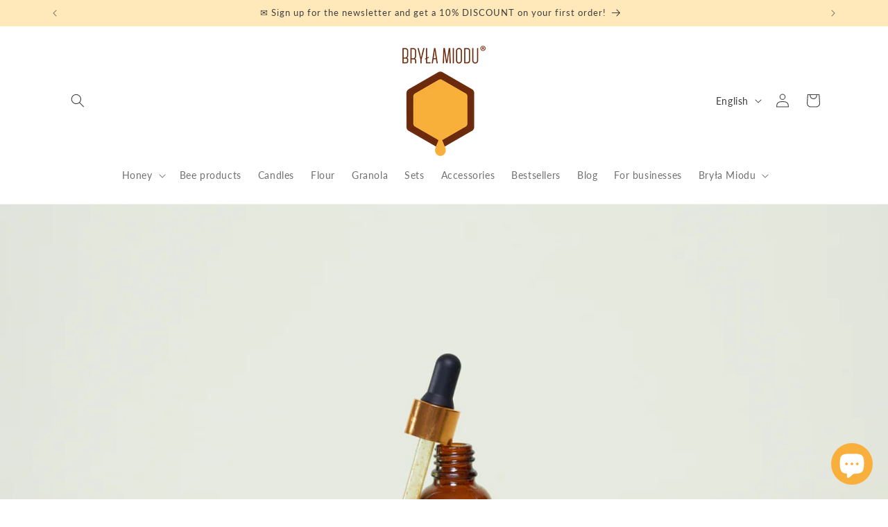

--- FILE ---
content_type: text/html; charset=utf-8
request_url: https://brylamiodu.pl/en/blogs/blog-ciekawe-informacje-o-miodach/propolis-naukowe-fakty-skutecznosc-i-pulapki-bezalkoholowych-preparatow-odkryj-tajemnice-zdrowego-zycia
body_size: 43288
content:
<!doctype html>
<html class="no-js" lang="en">
  <head>
    
<!-- Google tag (gtag.js) -->
<script async src="https://www.googletagmanager.com/gtag/js?id=TAG_ID"></script>
<script>
 window.dataLayer = window.dataLayer || [];
 function gtag(){dataLayer.push(arguments);}
 gtag('js', new Date());
 gtag('config', 'GTM-TSM6S4Q');
</script>
    
    <meta charset="utf-8">
    <meta http-equiv="X-UA-Compatible" content="IE=edge">
    <meta name="viewport" content="width=device-width,initial-scale=1">
    <meta name="theme-color" content="">
    <link rel="canonical" href="https://brylamiodu.pl/en/blogs/blog-ciekawe-informacje-o-miodach/propolis-naukowe-fakty-skutecznosc-i-pulapki-bezalkoholowych-preparatow-odkryj-tajemnice-zdrowego-zycia"><link rel="icon" type="image/png" href="//brylamiodu.pl/cdn/shop/files/cropped-brylamiodu_512x512_2944e945-2440-4d7a-818c-5a131b106568.png?crop=center&height=32&v=1695554964&width=32"><link rel="preconnect" href="https://fonts.shopifycdn.com" crossorigin><title>
      Propolis: naukowe fakty, skuteczność i pułapki bezalkoholowych prepara
 &ndash; Bryła Miodu</title>

    
      <meta name="description" content="Najnowsze badania o propolisie   Dziś przedstawiam kilka istotnych faktów dotyczących propolisu, które warto mieć na uwadze. Propolis wykazuje silne działanie przeciwzapalne, przeciwwirusowe i przeciwgrzybiczne, dlatego warto go regularnie uwzględniać w naszej diecie. Zalety propolisu zostały potwierdzone naukowo, przy">
    

    

<meta property="og:site_name" content="Bryła Miodu">
<meta property="og:url" content="https://brylamiodu.pl/en/blogs/blog-ciekawe-informacje-o-miodach/propolis-naukowe-fakty-skutecznosc-i-pulapki-bezalkoholowych-preparatow-odkryj-tajemnice-zdrowego-zycia">
<meta property="og:title" content="Propolis: naukowe fakty, skuteczność i pułapki bezalkoholowych prepara">
<meta property="og:type" content="article">
<meta property="og:description" content="Najnowsze badania o propolisie   Dziś przedstawiam kilka istotnych faktów dotyczących propolisu, które warto mieć na uwadze. Propolis wykazuje silne działanie przeciwzapalne, przeciwwirusowe i przeciwgrzybiczne, dlatego warto go regularnie uwzględniać w naszej diecie. Zalety propolisu zostały potwierdzone naukowo, przy"><meta property="og:image" content="http://brylamiodu.pl/cdn/shop/articles/propolis_Bryla_miodu_produkt_0008_1.jpg?v=1706309362">
  <meta property="og:image:secure_url" content="https://brylamiodu.pl/cdn/shop/articles/propolis_Bryla_miodu_produkt_0008_1.jpg?v=1706309362">
  <meta property="og:image:width" content="2048">
  <meta property="og:image:height" content="1365"><meta name="twitter:card" content="summary_large_image">
<meta name="twitter:title" content="Propolis: naukowe fakty, skuteczność i pułapki bezalkoholowych prepara">
<meta name="twitter:description" content="Najnowsze badania o propolisie   Dziś przedstawiam kilka istotnych faktów dotyczących propolisu, które warto mieć na uwadze. Propolis wykazuje silne działanie przeciwzapalne, przeciwwirusowe i przeciwgrzybiczne, dlatego warto go regularnie uwzględniać w naszej diecie. Zalety propolisu zostały potwierdzone naukowo, przy">


    <script src="//brylamiodu.pl/cdn/shop/t/4/assets/constants.js?v=58251544750838685771701128239" defer="defer"></script>
    <script src="//brylamiodu.pl/cdn/shop/t/4/assets/pubsub.js?v=158357773527763999511701128240" defer="defer"></script>
    <script src="//brylamiodu.pl/cdn/shop/t/4/assets/global.js?v=40820548392383841591701128239" defer="defer"></script><script src="//brylamiodu.pl/cdn/shop/t/4/assets/animations.js?v=88693664871331136111701128239" defer="defer"></script><script>window.performance && window.performance.mark && window.performance.mark('shopify.content_for_header.start');</script><meta name="google-site-verification" content="UBKuLjvit989Pg0xV0tiW5VKnyt-7VdCwlaYRAf5tkY">
<meta id="shopify-digital-wallet" name="shopify-digital-wallet" content="/78008156502/digital_wallets/dialog">
<link rel="alternate" type="application/atom+xml" title="Feed" href="/en/blogs/blog-ciekawe-informacje-o-miodach.atom" />
<link rel="alternate" hreflang="x-default" href="https://brylamiodu.pl/blogs/blog-ciekawe-informacje-o-miodach/propolis-naukowe-fakty-skutecznosc-i-pulapki-bezalkoholowych-preparatow-odkryj-tajemnice-zdrowego-zycia">
<link rel="alternate" hreflang="pl" href="https://brylamiodu.pl/blogs/blog-ciekawe-informacje-o-miodach/propolis-naukowe-fakty-skutecznosc-i-pulapki-bezalkoholowych-preparatow-odkryj-tajemnice-zdrowego-zycia">
<link rel="alternate" hreflang="en" href="https://brylamiodu.pl/en/blogs/blog-ciekawe-informacje-o-miodach/propolis-naukowe-fakty-skutecznosc-i-pulapki-bezalkoholowych-preparatow-odkryj-tajemnice-zdrowego-zycia">
<link rel="alternate" hreflang="de" href="https://brylamiodu.pl/de/blogs/blog-ciekawe-informacje-o-miodach/propolis-naukowe-fakty-skutecznosc-i-pulapki-bezalkoholowych-preparatow-odkryj-tajemnice-zdrowego-zycia">
<script async="async" src="/checkouts/internal/preloads.js?locale=en-PL"></script>
<script id="shopify-features" type="application/json">{"accessToken":"63ac4aefbe94b4dba3fde470d18eefb8","betas":["rich-media-storefront-analytics"],"domain":"brylamiodu.pl","predictiveSearch":true,"shopId":78008156502,"locale":"en"}</script>
<script>var Shopify = Shopify || {};
Shopify.shop = "105cb7.myshopify.com";
Shopify.locale = "en";
Shopify.currency = {"active":"PLN","rate":"1.0"};
Shopify.country = "PL";
Shopify.theme = {"name":"Bryła Miodu","id":155761574230,"schema_name":"Dawn","schema_version":"12.0.0","theme_store_id":887,"role":"main"};
Shopify.theme.handle = "null";
Shopify.theme.style = {"id":null,"handle":null};
Shopify.cdnHost = "brylamiodu.pl/cdn";
Shopify.routes = Shopify.routes || {};
Shopify.routes.root = "/en/";</script>
<script type="module">!function(o){(o.Shopify=o.Shopify||{}).modules=!0}(window);</script>
<script>!function(o){function n(){var o=[];function n(){o.push(Array.prototype.slice.apply(arguments))}return n.q=o,n}var t=o.Shopify=o.Shopify||{};t.loadFeatures=n(),t.autoloadFeatures=n()}(window);</script>
<script id="shop-js-analytics" type="application/json">{"pageType":"article"}</script>
<script defer="defer" async type="module" src="//brylamiodu.pl/cdn/shopifycloud/shop-js/modules/v2/client.init-shop-cart-sync_IZsNAliE.en.esm.js"></script>
<script defer="defer" async type="module" src="//brylamiodu.pl/cdn/shopifycloud/shop-js/modules/v2/chunk.common_0OUaOowp.esm.js"></script>
<script type="module">
  await import("//brylamiodu.pl/cdn/shopifycloud/shop-js/modules/v2/client.init-shop-cart-sync_IZsNAliE.en.esm.js");
await import("//brylamiodu.pl/cdn/shopifycloud/shop-js/modules/v2/chunk.common_0OUaOowp.esm.js");

  window.Shopify.SignInWithShop?.initShopCartSync?.({"fedCMEnabled":true,"windoidEnabled":true});

</script>
<script>(function() {
  var isLoaded = false;
  function asyncLoad() {
    if (isLoaded) return;
    isLoaded = true;
    var urls = ["\/\/cdn.shopify.com\/proxy\/dc690a52d186cc30a9031f183e6ea65a2eedaf4538f0eabd3a0ddb9628a8c04b\/shopify-script-tags.s3.eu-west-1.amazonaws.com\/smartseo\/instantpage.js?shop=105cb7.myshopify.com\u0026sp-cache-control=cHVibGljLCBtYXgtYWdlPTkwMA","https:\/\/seo.apps.avada.io\/scripttag\/avada-seo-installed.js?shop=105cb7.myshopify.com","https:\/\/cloudsearch-1f874.kxcdn.com\/shopify.js?shop=105cb7.myshopify.com"];
    for (var i = 0; i < urls.length; i++) {
      var s = document.createElement('script');
      s.type = 'text/javascript';
      s.async = true;
      s.src = urls[i];
      var x = document.getElementsByTagName('script')[0];
      x.parentNode.insertBefore(s, x);
    }
  };
  if(window.attachEvent) {
    window.attachEvent('onload', asyncLoad);
  } else {
    window.addEventListener('load', asyncLoad, false);
  }
})();</script>
<script id="__st">var __st={"a":78008156502,"offset":3600,"reqid":"6c1f8d2a-a26c-450b-9844-f64ff42f57e7-1768451857","pageurl":"brylamiodu.pl\/en\/blogs\/blog-ciekawe-informacje-o-miodach\/propolis-naukowe-fakty-skutecznosc-i-pulapki-bezalkoholowych-preparatow-odkryj-tajemnice-zdrowego-zycia","s":"articles-606708662614","u":"5aa46ed96dcd","p":"article","rtyp":"article","rid":606708662614};</script>
<script>window.ShopifyPaypalV4VisibilityTracking = true;</script>
<script id="captcha-bootstrap">!function(){'use strict';const t='contact',e='account',n='new_comment',o=[[t,t],['blogs',n],['comments',n],[t,'customer']],c=[[e,'customer_login'],[e,'guest_login'],[e,'recover_customer_password'],[e,'create_customer']],r=t=>t.map((([t,e])=>`form[action*='/${t}']:not([data-nocaptcha='true']) input[name='form_type'][value='${e}']`)).join(','),a=t=>()=>t?[...document.querySelectorAll(t)].map((t=>t.form)):[];function s(){const t=[...o],e=r(t);return a(e)}const i='password',u='form_key',d=['recaptcha-v3-token','g-recaptcha-response','h-captcha-response',i],f=()=>{try{return window.sessionStorage}catch{return}},m='__shopify_v',_=t=>t.elements[u];function p(t,e,n=!1){try{const o=window.sessionStorage,c=JSON.parse(o.getItem(e)),{data:r}=function(t){const{data:e,action:n}=t;return t[m]||n?{data:e,action:n}:{data:t,action:n}}(c);for(const[e,n]of Object.entries(r))t.elements[e]&&(t.elements[e].value=n);n&&o.removeItem(e)}catch(o){console.error('form repopulation failed',{error:o})}}const l='form_type',E='cptcha';function T(t){t.dataset[E]=!0}const w=window,h=w.document,L='Shopify',v='ce_forms',y='captcha';let A=!1;((t,e)=>{const n=(g='f06e6c50-85a8-45c8-87d0-21a2b65856fe',I='https://cdn.shopify.com/shopifycloud/storefront-forms-hcaptcha/ce_storefront_forms_captcha_hcaptcha.v1.5.2.iife.js',D={infoText:'Protected by hCaptcha',privacyText:'Privacy',termsText:'Terms'},(t,e,n)=>{const o=w[L][v],c=o.bindForm;if(c)return c(t,g,e,D).then(n);var r;o.q.push([[t,g,e,D],n]),r=I,A||(h.body.append(Object.assign(h.createElement('script'),{id:'captcha-provider',async:!0,src:r})),A=!0)});var g,I,D;w[L]=w[L]||{},w[L][v]=w[L][v]||{},w[L][v].q=[],w[L][y]=w[L][y]||{},w[L][y].protect=function(t,e){n(t,void 0,e),T(t)},Object.freeze(w[L][y]),function(t,e,n,w,h,L){const[v,y,A,g]=function(t,e,n){const i=e?o:[],u=t?c:[],d=[...i,...u],f=r(d),m=r(i),_=r(d.filter((([t,e])=>n.includes(e))));return[a(f),a(m),a(_),s()]}(w,h,L),I=t=>{const e=t.target;return e instanceof HTMLFormElement?e:e&&e.form},D=t=>v().includes(t);t.addEventListener('submit',(t=>{const e=I(t);if(!e)return;const n=D(e)&&!e.dataset.hcaptchaBound&&!e.dataset.recaptchaBound,o=_(e),c=g().includes(e)&&(!o||!o.value);(n||c)&&t.preventDefault(),c&&!n&&(function(t){try{if(!f())return;!function(t){const e=f();if(!e)return;const n=_(t);if(!n)return;const o=n.value;o&&e.removeItem(o)}(t);const e=Array.from(Array(32),(()=>Math.random().toString(36)[2])).join('');!function(t,e){_(t)||t.append(Object.assign(document.createElement('input'),{type:'hidden',name:u})),t.elements[u].value=e}(t,e),function(t,e){const n=f();if(!n)return;const o=[...t.querySelectorAll(`input[type='${i}']`)].map((({name:t})=>t)),c=[...d,...o],r={};for(const[a,s]of new FormData(t).entries())c.includes(a)||(r[a]=s);n.setItem(e,JSON.stringify({[m]:1,action:t.action,data:r}))}(t,e)}catch(e){console.error('failed to persist form',e)}}(e),e.submit())}));const S=(t,e)=>{t&&!t.dataset[E]&&(n(t,e.some((e=>e===t))),T(t))};for(const o of['focusin','change'])t.addEventListener(o,(t=>{const e=I(t);D(e)&&S(e,y())}));const B=e.get('form_key'),M=e.get(l),P=B&&M;t.addEventListener('DOMContentLoaded',(()=>{const t=y();if(P)for(const e of t)e.elements[l].value===M&&p(e,B);[...new Set([...A(),...v().filter((t=>'true'===t.dataset.shopifyCaptcha))])].forEach((e=>S(e,t)))}))}(h,new URLSearchParams(w.location.search),n,t,e,['guest_login'])})(!0,!0)}();</script>
<script integrity="sha256-4kQ18oKyAcykRKYeNunJcIwy7WH5gtpwJnB7kiuLZ1E=" data-source-attribution="shopify.loadfeatures" defer="defer" src="//brylamiodu.pl/cdn/shopifycloud/storefront/assets/storefront/load_feature-a0a9edcb.js" crossorigin="anonymous"></script>
<script data-source-attribution="shopify.dynamic_checkout.dynamic.init">var Shopify=Shopify||{};Shopify.PaymentButton=Shopify.PaymentButton||{isStorefrontPortableWallets:!0,init:function(){window.Shopify.PaymentButton.init=function(){};var t=document.createElement("script");t.src="https://brylamiodu.pl/cdn/shopifycloud/portable-wallets/latest/portable-wallets.en.js",t.type="module",document.head.appendChild(t)}};
</script>
<script data-source-attribution="shopify.dynamic_checkout.buyer_consent">
  function portableWalletsHideBuyerConsent(e){var t=document.getElementById("shopify-buyer-consent"),n=document.getElementById("shopify-subscription-policy-button");t&&n&&(t.classList.add("hidden"),t.setAttribute("aria-hidden","true"),n.removeEventListener("click",e))}function portableWalletsShowBuyerConsent(e){var t=document.getElementById("shopify-buyer-consent"),n=document.getElementById("shopify-subscription-policy-button");t&&n&&(t.classList.remove("hidden"),t.removeAttribute("aria-hidden"),n.addEventListener("click",e))}window.Shopify?.PaymentButton&&(window.Shopify.PaymentButton.hideBuyerConsent=portableWalletsHideBuyerConsent,window.Shopify.PaymentButton.showBuyerConsent=portableWalletsShowBuyerConsent);
</script>
<script data-source-attribution="shopify.dynamic_checkout.cart.bootstrap">document.addEventListener("DOMContentLoaded",(function(){function t(){return document.querySelector("shopify-accelerated-checkout-cart, shopify-accelerated-checkout")}if(t())Shopify.PaymentButton.init();else{new MutationObserver((function(e,n){t()&&(Shopify.PaymentButton.init(),n.disconnect())})).observe(document.body,{childList:!0,subtree:!0})}}));
</script>
<script id='scb4127' type='text/javascript' async='' src='https://brylamiodu.pl/cdn/shopifycloud/privacy-banner/storefront-banner.js'></script><script id="sections-script" data-sections="header" defer="defer" src="//brylamiodu.pl/cdn/shop/t/4/compiled_assets/scripts.js?1586"></script>
<script>window.performance && window.performance.mark && window.performance.mark('shopify.content_for_header.end');</script>


    <style data-shopify>
      @font-face {
  font-family: Lato;
  font-weight: 400;
  font-style: normal;
  font-display: swap;
  src: url("//brylamiodu.pl/cdn/fonts/lato/lato_n4.c3b93d431f0091c8be23185e15c9d1fee1e971c5.woff2") format("woff2"),
       url("//brylamiodu.pl/cdn/fonts/lato/lato_n4.d5c00c781efb195594fd2fd4ad04f7882949e327.woff") format("woff");
}

      @font-face {
  font-family: Lato;
  font-weight: 700;
  font-style: normal;
  font-display: swap;
  src: url("//brylamiodu.pl/cdn/fonts/lato/lato_n7.900f219bc7337bc57a7a2151983f0a4a4d9d5dcf.woff2") format("woff2"),
       url("//brylamiodu.pl/cdn/fonts/lato/lato_n7.a55c60751adcc35be7c4f8a0313f9698598612ee.woff") format("woff");
}

      @font-face {
  font-family: Lato;
  font-weight: 400;
  font-style: italic;
  font-display: swap;
  src: url("//brylamiodu.pl/cdn/fonts/lato/lato_i4.09c847adc47c2fefc3368f2e241a3712168bc4b6.woff2") format("woff2"),
       url("//brylamiodu.pl/cdn/fonts/lato/lato_i4.3c7d9eb6c1b0a2bf62d892c3ee4582b016d0f30c.woff") format("woff");
}

      @font-face {
  font-family: Lato;
  font-weight: 700;
  font-style: italic;
  font-display: swap;
  src: url("//brylamiodu.pl/cdn/fonts/lato/lato_i7.16ba75868b37083a879b8dd9f2be44e067dfbf92.woff2") format("woff2"),
       url("//brylamiodu.pl/cdn/fonts/lato/lato_i7.4c07c2b3b7e64ab516aa2f2081d2bb0366b9dce8.woff") format("woff");
}

      @font-face {
  font-family: Lato;
  font-weight: 400;
  font-style: normal;
  font-display: swap;
  src: url("//brylamiodu.pl/cdn/fonts/lato/lato_n4.c3b93d431f0091c8be23185e15c9d1fee1e971c5.woff2") format("woff2"),
       url("//brylamiodu.pl/cdn/fonts/lato/lato_n4.d5c00c781efb195594fd2fd4ad04f7882949e327.woff") format("woff");
}


      
        :root,
        .color-background-1 {
          --color-background: 255,255,255;
        
          --gradient-background: #ffffff;
        

        

        --color-foreground: 63,63,63;
        --color-background-contrast: 191,191,191;
        --color-shadow: 63,63,63;
        --color-button: 63,63,63;
        --color-button-text: 255,255,255;
        --color-secondary-button: 255,255,255;
        --color-secondary-button-text: 63,63,63;
        --color-link: 63,63,63;
        --color-badge-foreground: 63,63,63;
        --color-badge-background: 255,255,255;
        --color-badge-border: 63,63,63;
        --payment-terms-background-color: rgb(255 255 255);
      }
      
        
        .color-background-2 {
          --color-background: 243,243,243;
        
          --gradient-background: #f3f3f3;
        

        

        --color-foreground: 63,63,63;
        --color-background-contrast: 179,179,179;
        --color-shadow: 63,63,63;
        --color-button: 63,63,63;
        --color-button-text: 243,243,243;
        --color-secondary-button: 243,243,243;
        --color-secondary-button-text: 63,63,63;
        --color-link: 63,63,63;
        --color-badge-foreground: 63,63,63;
        --color-badge-background: 243,243,243;
        --color-badge-border: 63,63,63;
        --payment-terms-background-color: rgb(243 243 243);
      }
      
        
        .color-inverse {
          --color-background: 108,42,13;
        
          --gradient-background: #6c2a0d;
        

        

        --color-foreground: 255,255,255;
        --color-background-contrast: 131,51,16;
        --color-shadow: 255,255,255;
        --color-button: 255,255,255;
        --color-button-text: 108,42,13;
        --color-secondary-button: 108,42,13;
        --color-secondary-button-text: 255,255,255;
        --color-link: 255,255,255;
        --color-badge-foreground: 255,255,255;
        --color-badge-background: 108,42,13;
        --color-badge-border: 255,255,255;
        --payment-terms-background-color: rgb(108 42 13);
      }
      
        
        .color-accent-1 {
          --color-background: 255,232,185;
        
          --gradient-background: #ffe8b9;
        

        

        --color-foreground: 63,63,63;
        --color-background-contrast: 255,190,58;
        --color-shadow: 63,63,63;
        --color-button: 63,63,63;
        --color-button-text: 255,232,185;
        --color-secondary-button: 255,232,185;
        --color-secondary-button-text: 63,63,63;
        --color-link: 63,63,63;
        --color-badge-foreground: 63,63,63;
        --color-badge-background: 255,232,185;
        --color-badge-border: 63,63,63;
        --payment-terms-background-color: rgb(255 232 185);
      }
      
        
        .color-accent-2 {
          --color-background: 249,175,60;
        
          --gradient-background: #f9af3c;
        

        

        --color-foreground: 63,63,63;
        --color-background-contrast: 176,109,5;
        --color-shadow: 63,63,63;
        --color-button: 63,63,63;
        --color-button-text: 249,175,60;
        --color-secondary-button: 249,175,60;
        --color-secondary-button-text: 63,63,63;
        --color-link: 63,63,63;
        --color-badge-foreground: 63,63,63;
        --color-badge-background: 249,175,60;
        --color-badge-border: 63,63,63;
        --payment-terms-background-color: rgb(249 175 60);
      }
      

      body, .color-background-1, .color-background-2, .color-inverse, .color-accent-1, .color-accent-2 {
        color: rgba(var(--color-foreground), 0.75);
        background-color: rgb(var(--color-background));
      }

      :root {
        --font-body-family: Lato, sans-serif;
        --font-body-style: normal;
        --font-body-weight: 400;
        --font-body-weight-bold: 700;

        --font-heading-family: Lato, sans-serif;
        --font-heading-style: normal;
        --font-heading-weight: 400;

        --font-body-scale: 1.0;
        --font-heading-scale: 1.0;

        --media-padding: px;
        --media-border-opacity: 0.05;
        --media-border-width: 1px;
        --media-radius: 0px;
        --media-shadow-opacity: 0.0;
        --media-shadow-horizontal-offset: 0px;
        --media-shadow-vertical-offset: 4px;
        --media-shadow-blur-radius: 5px;
        --media-shadow-visible: 0;

        --page-width: 120rem;
        --page-width-margin: 0rem;

        --product-card-image-padding: 0.0rem;
        --product-card-corner-radius: 0.0rem;
        --product-card-text-alignment: left;
        --product-card-border-width: 0.0rem;
        --product-card-border-opacity: 0.1;
        --product-card-shadow-opacity: 0.0;
        --product-card-shadow-visible: 0;
        --product-card-shadow-horizontal-offset: 0.0rem;
        --product-card-shadow-vertical-offset: 0.4rem;
        --product-card-shadow-blur-radius: 0.5rem;

        --collection-card-image-padding: 0.0rem;
        --collection-card-corner-radius: 0.0rem;
        --collection-card-text-alignment: left;
        --collection-card-border-width: 0.0rem;
        --collection-card-border-opacity: 0.1;
        --collection-card-shadow-opacity: 0.0;
        --collection-card-shadow-visible: 0;
        --collection-card-shadow-horizontal-offset: 0.0rem;
        --collection-card-shadow-vertical-offset: 0.4rem;
        --collection-card-shadow-blur-radius: 0.5rem;

        --blog-card-image-padding: 0.0rem;
        --blog-card-corner-radius: 0.0rem;
        --blog-card-text-alignment: left;
        --blog-card-border-width: 0.0rem;
        --blog-card-border-opacity: 0.1;
        --blog-card-shadow-opacity: 0.0;
        --blog-card-shadow-visible: 0;
        --blog-card-shadow-horizontal-offset: 0.0rem;
        --blog-card-shadow-vertical-offset: 0.4rem;
        --blog-card-shadow-blur-radius: 0.5rem;

        --badge-corner-radius: 4.0rem;

        --popup-border-width: 1px;
        --popup-border-opacity: 0.1;
        --popup-corner-radius: 0px;
        --popup-shadow-opacity: 0.05;
        --popup-shadow-horizontal-offset: 0px;
        --popup-shadow-vertical-offset: 4px;
        --popup-shadow-blur-radius: 5px;

        --drawer-border-width: 1px;
        --drawer-border-opacity: 0.1;
        --drawer-shadow-opacity: 0.0;
        --drawer-shadow-horizontal-offset: 0px;
        --drawer-shadow-vertical-offset: 4px;
        --drawer-shadow-blur-radius: 5px;

        --spacing-sections-desktop: 0px;
        --spacing-sections-mobile: 0px;

        --grid-desktop-vertical-spacing: 8px;
        --grid-desktop-horizontal-spacing: 8px;
        --grid-mobile-vertical-spacing: 4px;
        --grid-mobile-horizontal-spacing: 4px;

        --text-boxes-border-opacity: 0.1;
        --text-boxes-border-width: 0px;
        --text-boxes-radius: 0px;
        --text-boxes-shadow-opacity: 0.0;
        --text-boxes-shadow-visible: 0;
        --text-boxes-shadow-horizontal-offset: 0px;
        --text-boxes-shadow-vertical-offset: 4px;
        --text-boxes-shadow-blur-radius: 5px;

        --buttons-radius: 0px;
        --buttons-radius-outset: 0px;
        --buttons-border-width: 1px;
        --buttons-border-opacity: 0.9;
        --buttons-shadow-opacity: 0.0;
        --buttons-shadow-visible: 0;
        --buttons-shadow-horizontal-offset: 0px;
        --buttons-shadow-vertical-offset: 4px;
        --buttons-shadow-blur-radius: 5px;
        --buttons-border-offset: 0px;

        --inputs-radius: 0px;
        --inputs-border-width: 1px;
        --inputs-border-opacity: 0.55;
        --inputs-shadow-opacity: 0.0;
        --inputs-shadow-horizontal-offset: 0px;
        --inputs-margin-offset: 0px;
        --inputs-shadow-vertical-offset: 4px;
        --inputs-shadow-blur-radius: 5px;
        --inputs-radius-outset: 0px;

        --variant-pills-radius: 40px;
        --variant-pills-border-width: 1px;
        --variant-pills-border-opacity: 0.55;
        --variant-pills-shadow-opacity: 0.0;
        --variant-pills-shadow-horizontal-offset: 0px;
        --variant-pills-shadow-vertical-offset: 4px;
        --variant-pills-shadow-blur-radius: 5px;
      }

      *,
      *::before,
      *::after {
        box-sizing: inherit;
      }

      html {
        box-sizing: border-box;
        font-size: calc(var(--font-body-scale) * 62.5%);
        height: 100%;
      }

      body {
        display: grid;
        grid-template-rows: auto auto 1fr auto;
        grid-template-columns: 100%;
        min-height: 100%;
        margin: 0;
        font-size: 1.5rem;
        letter-spacing: 0.06rem;
        line-height: calc(1 + 0.8 / var(--font-body-scale));
        font-family: var(--font-body-family);
        font-style: var(--font-body-style);
        font-weight: var(--font-body-weight);
      }

      @media screen and (min-width: 750px) {
        body {
          font-size: 1.6rem;
        }
      }
    </style>

    <link href="//brylamiodu.pl/cdn/shop/t/4/assets/base.css?v=22615539281115885671701128239" rel="stylesheet" type="text/css" media="all" />
<link rel="preload" as="font" href="//brylamiodu.pl/cdn/fonts/lato/lato_n4.c3b93d431f0091c8be23185e15c9d1fee1e971c5.woff2" type="font/woff2" crossorigin><link rel="preload" as="font" href="//brylamiodu.pl/cdn/fonts/lato/lato_n4.c3b93d431f0091c8be23185e15c9d1fee1e971c5.woff2" type="font/woff2" crossorigin><link href="//brylamiodu.pl/cdn/shop/t/4/assets/component-localization-form.css?v=143319823105703127341701128239" rel="stylesheet" type="text/css" media="all" />
      <script src="//brylamiodu.pl/cdn/shop/t/4/assets/localization-form.js?v=161644695336821385561701128239" defer="defer"></script><link
        rel="stylesheet"
        href="//brylamiodu.pl/cdn/shop/t/4/assets/component-predictive-search.css?v=118923337488134913561701128239"
        media="print"
        onload="this.media='all'"
      ><script>
      document.documentElement.className = document.documentElement.className.replace('no-js', 'js');
      if (Shopify.designMode) {
        document.documentElement.classList.add('shopify-design-mode');
      }
    </script>
  <!-- BEGIN app block: shopify://apps/rt-terms-and-conditions-box/blocks/app-embed/17661ca5-aeea-41b9-8091-d8f7233e8b22 --><script type='text/javascript'>
  window.roarJs = window.roarJs || {};
      roarJs.LegalConfig = {
          metafields: {
          shop: "105cb7.myshopify.com",
          settings: {"enabled":"0","param":{"message":"Zapoznałem(am) się z {link-1697338170289} i {link} i akceptuję ich treść.","error_message":"Proszę się zapoznać z regulaminem przed zakupem.","error_display":"after","greeting":{"enabled":"0","message":"Please agree to the T\u0026C before purchasing!","delay":"1"},"link_order":["link","link-1697338170289"],"links":{"link":{"label":"polityką prywatności","target":"_blank","url":"https:\/\/brylamiodu.pl\/policies\/privacy-policy","policy":"terms-of-service"},"link-1697338170289":{"label":"regulaminem","target":"_blank","url":"https:\/\/brylamiodu.pl\/policies\/legal-notice","policy":"terms-of-service"}},"force_enabled":"0","optional":"0","optional_message_enabled":"0","optional_message_value":"Thank you! The page will be moved to the checkout page.","optional_checkbox_hidden":"0","time_enabled":"0","time_label":"Agreed to the Terms and Conditions on","checkbox":"2"},"popup":{"title":"Terms and Conditions","width":"600","button":"Process to Checkout","icon_color":"#197bbd"},"style":{"checkbox":{"size":"20","color":"#f8b34f"},"message":{"font":"inherit","size":"14","customized":{"enabled":"1","color":"#212b36","accent":"#f8b34f","error":"#de3618"},"align":"right","padding":{"top":"0","right":"0","bottom":"0","left":"0"}}},"only1":"true","installer":[]},
          moneyFormat: "{{amount_with_comma_separator}} zł"
      }
  }
</script>
<script src='https://cdn.shopify.com/extensions/019a2c75-764c-7925-b253-e24466484d41/legal-7/assets/legal.js' defer></script>


<!-- END app block --><!-- BEGIN app block: shopify://apps/upload-lift/blocks/app-embed/3c98bdcb-7587-4ade-bfe4-7d8af00d05ca -->
<script src="https://assets.cloudlift.app/api/assets/upload.js?shop=105cb7.myshopify.com" defer="defer"></script>

<!-- END app block --><!-- BEGIN app block: shopify://apps/judge-me-reviews/blocks/judgeme_core/61ccd3b1-a9f2-4160-9fe9-4fec8413e5d8 --><!-- Start of Judge.me Core -->






<link rel="dns-prefetch" href="https://cdnwidget.judge.me">
<link rel="dns-prefetch" href="https://cdn.judge.me">
<link rel="dns-prefetch" href="https://cdn1.judge.me">
<link rel="dns-prefetch" href="https://api.judge.me">

<script data-cfasync='false' class='jdgm-settings-script'>window.jdgmSettings={"pagination":5,"disable_web_reviews":false,"badge_no_review_text":"No reviews","badge_n_reviews_text":"{{ n }} review/reviews","badge_star_color":"#f8b34f","hide_badge_preview_if_no_reviews":true,"badge_hide_text":false,"enforce_center_preview_badge":false,"widget_title":"Customer Reviews","widget_open_form_text":"Write a review","widget_close_form_text":"Cancel review","widget_refresh_page_text":"Refresh page","widget_summary_text":"Based on {{ number_of_reviews }} review/reviews","widget_no_review_text":"Be the first to write a review","widget_name_field_text":"Display name","widget_verified_name_field_text":"Verified Name (public)","widget_name_placeholder_text":"Display name","widget_required_field_error_text":"This field is required.","widget_email_field_text":"Email address","widget_verified_email_field_text":"Verified Email (private, can not be edited)","widget_email_placeholder_text":"Your email address","widget_email_field_error_text":"Please enter a valid email address.","widget_rating_field_text":"Rating","widget_review_title_field_text":"Review Title","widget_review_title_placeholder_text":"Give your review a title","widget_review_body_field_text":"Review content","widget_review_body_placeholder_text":"Start writing here...","widget_pictures_field_text":"Picture/Video (optional)","widget_submit_review_text":"Submit Review","widget_submit_verified_review_text":"Submit Verified Review","widget_submit_success_msg_with_auto_publish":"Thank you! Please refresh the page in a few moments to see your review. You can remove or edit your review by logging into \u003ca href='https://judge.me/login' target='_blank' rel='nofollow noopener'\u003eJudge.me\u003c/a\u003e","widget_submit_success_msg_no_auto_publish":"Thank you! Your review will be published as soon as it is approved by the shop admin. You can remove or edit your review by logging into \u003ca href='https://judge.me/login' target='_blank' rel='nofollow noopener'\u003eJudge.me\u003c/a\u003e","widget_show_default_reviews_out_of_total_text":"Showing {{ n_reviews_shown }} out of {{ n_reviews }} reviews.","widget_show_all_link_text":"Show all","widget_show_less_link_text":"Show less","widget_author_said_text":"{{ reviewer_name }} said:","widget_days_text":"{{ n }} days ago","widget_weeks_text":"{{ n }} week/weeks ago","widget_months_text":"{{ n }} month/months ago","widget_years_text":"{{ n }} year/years ago","widget_yesterday_text":"Yesterday","widget_today_text":"Today","widget_replied_text":"\u003e\u003e {{ shop_name }} replied:","widget_read_more_text":"Read more","widget_reviewer_name_as_initial":"","widget_rating_filter_color":"#fbcd0a","widget_rating_filter_see_all_text":"See all reviews","widget_sorting_most_recent_text":"Most Recent","widget_sorting_highest_rating_text":"Highest Rating","widget_sorting_lowest_rating_text":"Lowest Rating","widget_sorting_with_pictures_text":"Only Pictures","widget_sorting_most_helpful_text":"Most Helpful","widget_open_question_form_text":"Ask a question","widget_reviews_subtab_text":"Reviews","widget_questions_subtab_text":"Questions","widget_question_label_text":"Question","widget_answer_label_text":"Answer","widget_question_placeholder_text":"Write your question here","widget_submit_question_text":"Submit Question","widget_question_submit_success_text":"Thank you for your question! We will notify you once it gets answered.","widget_star_color":"#f8b34f","verified_badge_text":"Verified","verified_badge_bg_color":"","verified_badge_text_color":"","verified_badge_placement":"left-of-reviewer-name","widget_review_max_height":"","widget_hide_border":false,"widget_social_share":false,"widget_thumb":false,"widget_review_location_show":false,"widget_location_format":"","all_reviews_include_out_of_store_products":true,"all_reviews_out_of_store_text":"(out of store)","all_reviews_pagination":100,"all_reviews_product_name_prefix_text":"about","enable_review_pictures":true,"enable_question_anwser":false,"widget_theme":"default","review_date_format":"timestamp","default_sort_method":"most-recent","widget_product_reviews_subtab_text":"Product Reviews","widget_shop_reviews_subtab_text":"Shop Reviews","widget_other_products_reviews_text":"Reviews for other products","widget_store_reviews_subtab_text":"Store reviews","widget_no_store_reviews_text":"This store hasn't received any reviews yet","widget_web_restriction_product_reviews_text":"This product hasn't received any reviews yet","widget_no_items_text":"No items found","widget_show_more_text":"Show more","widget_write_a_store_review_text":"Write a Store Review","widget_other_languages_heading":"Reviews in Other Languages","widget_translate_review_text":"Translate review to {{ language }}","widget_translating_review_text":"Translating...","widget_show_original_translation_text":"Show original ({{ language }})","widget_translate_review_failed_text":"Review couldn't be translated.","widget_translate_review_retry_text":"Retry","widget_translate_review_try_again_later_text":"Try again later","show_product_url_for_grouped_product":false,"widget_sorting_pictures_first_text":"Pictures First","show_pictures_on_all_rev_page_mobile":false,"show_pictures_on_all_rev_page_desktop":false,"floating_tab_hide_mobile_install_preference":false,"floating_tab_button_name":"★ Reviews","floating_tab_title":"Let customers speak for us","floating_tab_button_color":"","floating_tab_button_background_color":"","floating_tab_url":"","floating_tab_url_enabled":false,"floating_tab_tab_style":"text","all_reviews_text_badge_text":"Customers rate us {{ shop.metafields.judgeme.all_reviews_rating | round: 1 }}/5 based on {{ shop.metafields.judgeme.all_reviews_count }} reviews.","all_reviews_text_badge_text_branded_style":"{{ shop.metafields.judgeme.all_reviews_rating | round: 1 }} out of 5 stars based on {{ shop.metafields.judgeme.all_reviews_count }} reviews","is_all_reviews_text_badge_a_link":false,"show_stars_for_all_reviews_text_badge":false,"all_reviews_text_badge_url":"","all_reviews_text_style":"branded","all_reviews_text_color_style":"judgeme_brand_color","all_reviews_text_color":"#108474","all_reviews_text_show_jm_brand":true,"featured_carousel_show_header":true,"featured_carousel_title":"Let customers speak for us","testimonials_carousel_title":"Customers are saying","videos_carousel_title":"Real customer stories","cards_carousel_title":"Customers are saying","featured_carousel_count_text":"from {{ n }} reviews","featured_carousel_add_link_to_all_reviews_page":false,"featured_carousel_url":"","featured_carousel_show_images":true,"featured_carousel_autoslide_interval":10,"featured_carousel_arrows_on_the_sides":true,"featured_carousel_height":200,"featured_carousel_width":80,"featured_carousel_image_size":0,"featured_carousel_image_height":250,"featured_carousel_arrow_color":"#eeeeee","verified_count_badge_style":"branded","verified_count_badge_orientation":"horizontal","verified_count_badge_color_style":"judgeme_brand_color","verified_count_badge_color":"#108474","is_verified_count_badge_a_link":false,"verified_count_badge_url":"","verified_count_badge_show_jm_brand":true,"widget_rating_preset_default":5,"widget_first_sub_tab":"product-reviews","widget_show_histogram":true,"widget_histogram_use_custom_color":false,"widget_pagination_use_custom_color":false,"widget_star_use_custom_color":true,"widget_verified_badge_use_custom_color":false,"widget_write_review_use_custom_color":false,"picture_reminder_submit_button":"Upload Pictures","enable_review_videos":true,"mute_video_by_default":true,"widget_sorting_videos_first_text":"Videos First","widget_review_pending_text":"Pending","featured_carousel_items_for_large_screen":3,"social_share_options_order":"Facebook,Twitter","remove_microdata_snippet":true,"disable_json_ld":false,"enable_json_ld_products":false,"preview_badge_show_question_text":false,"preview_badge_no_question_text":"No questions","preview_badge_n_question_text":"{{ number_of_questions }} question/questions","qa_badge_show_icon":false,"qa_badge_position":"same-row","remove_judgeme_branding":false,"widget_add_search_bar":false,"widget_search_bar_placeholder":"Search","widget_sorting_verified_only_text":"Verified only","featured_carousel_theme":"compact","featured_carousel_show_rating":true,"featured_carousel_show_title":true,"featured_carousel_show_body":true,"featured_carousel_show_date":false,"featured_carousel_show_reviewer":true,"featured_carousel_show_product":false,"featured_carousel_header_background_color":"#108474","featured_carousel_header_text_color":"#ffffff","featured_carousel_name_product_separator":"reviewed","featured_carousel_full_star_background":"#108474","featured_carousel_empty_star_background":"#dadada","featured_carousel_vertical_theme_background":"#f9fafb","featured_carousel_verified_badge_enable":true,"featured_carousel_verified_badge_color":"#108474","featured_carousel_border_style":"round","featured_carousel_review_line_length_limit":3,"featured_carousel_more_reviews_button_text":"Read more reviews","featured_carousel_view_product_button_text":"View product","all_reviews_page_load_reviews_on":"scroll","all_reviews_page_load_more_text":"Load More Reviews","disable_fb_tab_reviews":false,"enable_ajax_cdn_cache":false,"widget_advanced_speed_features":5,"widget_public_name_text":"displayed publicly like","default_reviewer_name":"John Smith","default_reviewer_name_has_non_latin":true,"widget_reviewer_anonymous":"Anonymous","medals_widget_title":"Judge.me Review Medals","medals_widget_background_color":"#f9fafb","medals_widget_position":"footer_all_pages","medals_widget_border_color":"#f9fafb","medals_widget_verified_text_position":"left","medals_widget_use_monochromatic_version":false,"medals_widget_elements_color":"#108474","show_reviewer_avatar":true,"widget_invalid_yt_video_url_error_text":"Not a YouTube video URL","widget_max_length_field_error_text":"Please enter no more than {0} characters.","widget_show_country_flag":false,"widget_show_collected_via_shop_app":true,"widget_verified_by_shop_badge_style":"light","widget_verified_by_shop_text":"Verified by Shop","widget_show_photo_gallery":true,"widget_load_with_code_splitting":true,"widget_ugc_install_preference":false,"widget_ugc_title":"Made by us, Shared by you","widget_ugc_subtitle":"Tag us to see your picture featured in our page","widget_ugc_arrows_color":"#ffffff","widget_ugc_primary_button_text":"Buy Now","widget_ugc_primary_button_background_color":"#108474","widget_ugc_primary_button_text_color":"#ffffff","widget_ugc_primary_button_border_width":"0","widget_ugc_primary_button_border_style":"none","widget_ugc_primary_button_border_color":"#108474","widget_ugc_primary_button_border_radius":"25","widget_ugc_secondary_button_text":"Load More","widget_ugc_secondary_button_background_color":"#ffffff","widget_ugc_secondary_button_text_color":"#108474","widget_ugc_secondary_button_border_width":"2","widget_ugc_secondary_button_border_style":"solid","widget_ugc_secondary_button_border_color":"#108474","widget_ugc_secondary_button_border_radius":"25","widget_ugc_reviews_button_text":"View Reviews","widget_ugc_reviews_button_background_color":"#ffffff","widget_ugc_reviews_button_text_color":"#108474","widget_ugc_reviews_button_border_width":"2","widget_ugc_reviews_button_border_style":"solid","widget_ugc_reviews_button_border_color":"#108474","widget_ugc_reviews_button_border_radius":"25","widget_ugc_reviews_button_link_to":"judgeme-reviews-page","widget_ugc_show_post_date":true,"widget_ugc_max_width":"800","widget_rating_metafield_value_type":true,"widget_primary_color":"#f8b34f","widget_enable_secondary_color":false,"widget_secondary_color":"#edf5f5","widget_summary_average_rating_text":"{{ average_rating }} out of 5","widget_media_grid_title":"Customer photos \u0026 videos","widget_media_grid_see_more_text":"See more","widget_round_style":false,"widget_show_product_medals":true,"widget_verified_by_judgeme_text":"Verified by Judge.me","widget_show_store_medals":true,"widget_verified_by_judgeme_text_in_store_medals":"Verified by Judge.me","widget_media_field_exceed_quantity_message":"Sorry, we can only accept {{ max_media }} for one review.","widget_media_field_exceed_limit_message":"{{ file_name }} is too large, please select a {{ media_type }} less than {{ size_limit }}MB.","widget_review_submitted_text":"Review Submitted!","widget_question_submitted_text":"Question Submitted!","widget_close_form_text_question":"Cancel","widget_write_your_answer_here_text":"Write your answer here","widget_enabled_branded_link":true,"widget_show_collected_by_judgeme":true,"widget_reviewer_name_color":"","widget_write_review_text_color":"","widget_write_review_bg_color":"","widget_collected_by_judgeme_text":"collected by Judge.me","widget_pagination_type":"standard","widget_load_more_text":"Load More","widget_load_more_color":"#108474","widget_full_review_text":"Full Review","widget_read_more_reviews_text":"Read More Reviews","widget_read_questions_text":"Read Questions","widget_questions_and_answers_text":"Questions \u0026 Answers","widget_verified_by_text":"Verified by","widget_verified_text":"Verified","widget_number_of_reviews_text":"{{ number_of_reviews }} reviews","widget_back_button_text":"Back","widget_next_button_text":"Next","widget_custom_forms_filter_button":"Filters","custom_forms_style":"horizontal","widget_show_review_information":false,"how_reviews_are_collected":"How reviews are collected?","widget_show_review_keywords":false,"widget_gdpr_statement":"How we use your data: We'll only contact you about the review you left, and only if necessary. By submitting your review, you agree to Judge.me's \u003ca href='https://judge.me/terms' target='_blank' rel='nofollow noopener'\u003eterms\u003c/a\u003e, \u003ca href='https://judge.me/privacy' target='_blank' rel='nofollow noopener'\u003eprivacy\u003c/a\u003e and \u003ca href='https://judge.me/content-policy' target='_blank' rel='nofollow noopener'\u003econtent\u003c/a\u003e policies.","widget_multilingual_sorting_enabled":false,"widget_translate_review_content_enabled":false,"widget_translate_review_content_method":"manual","popup_widget_review_selection":"automatically_with_pictures","popup_widget_round_border_style":true,"popup_widget_show_title":true,"popup_widget_show_body":true,"popup_widget_show_reviewer":false,"popup_widget_show_product":true,"popup_widget_show_pictures":true,"popup_widget_use_review_picture":true,"popup_widget_show_on_home_page":true,"popup_widget_show_on_product_page":true,"popup_widget_show_on_collection_page":true,"popup_widget_show_on_cart_page":true,"popup_widget_position":"bottom_left","popup_widget_first_review_delay":5,"popup_widget_duration":5,"popup_widget_interval":5,"popup_widget_review_count":5,"popup_widget_hide_on_mobile":true,"review_snippet_widget_round_border_style":true,"review_snippet_widget_card_color":"#FFFFFF","review_snippet_widget_slider_arrows_background_color":"#FFFFFF","review_snippet_widget_slider_arrows_color":"#000000","review_snippet_widget_star_color":"#108474","show_product_variant":false,"all_reviews_product_variant_label_text":"Variant: ","widget_show_verified_branding":true,"widget_ai_summary_title":"Customers say","widget_ai_summary_disclaimer":"AI-powered review summary based on recent customer reviews","widget_show_ai_summary":false,"widget_show_ai_summary_bg":false,"widget_show_review_title_input":true,"redirect_reviewers_invited_via_email":"review_widget","request_store_review_after_product_review":false,"request_review_other_products_in_order":false,"review_form_color_scheme":"default","review_form_corner_style":"square","review_form_star_color":{},"review_form_text_color":"#333333","review_form_background_color":"#ffffff","review_form_field_background_color":"#fafafa","review_form_button_color":{},"review_form_button_text_color":"#ffffff","review_form_modal_overlay_color":"#000000","review_content_screen_title_text":"How would you rate this product?","review_content_introduction_text":"We would love it if you would share a bit about your experience.","store_review_form_title_text":"How would you rate this store?","store_review_form_introduction_text":"We would love it if you would share a bit about your experience.","show_review_guidance_text":true,"one_star_review_guidance_text":"Poor","five_star_review_guidance_text":"Great","customer_information_screen_title_text":"About you","customer_information_introduction_text":"Please tell us more about you.","custom_questions_screen_title_text":"Your experience in more detail","custom_questions_introduction_text":"Here are a few questions to help us understand more about your experience.","review_submitted_screen_title_text":"Thanks for your review!","review_submitted_screen_thank_you_text":"We are processing it and it will appear on the store soon.","review_submitted_screen_email_verification_text":"Please confirm your email by clicking the link we just sent you. This helps us keep reviews authentic.","review_submitted_request_store_review_text":"Would you like to share your experience of shopping with us?","review_submitted_review_other_products_text":"Would you like to review these products?","store_review_screen_title_text":"Would you like to share your experience of shopping with us?","store_review_introduction_text":"We value your feedback and use it to improve. Please share any thoughts or suggestions you have.","reviewer_media_screen_title_picture_text":"Share a picture","reviewer_media_introduction_picture_text":"Upload a photo to support your review.","reviewer_media_screen_title_video_text":"Share a video","reviewer_media_introduction_video_text":"Upload a video to support your review.","reviewer_media_screen_title_picture_or_video_text":"Share a picture or video","reviewer_media_introduction_picture_or_video_text":"Upload a photo or video to support your review.","reviewer_media_youtube_url_text":"Paste your Youtube URL here","advanced_settings_next_step_button_text":"Next","advanced_settings_close_review_button_text":"Close","modal_write_review_flow":false,"write_review_flow_required_text":"Required","write_review_flow_privacy_message_text":"We respect your privacy.","write_review_flow_anonymous_text":"Post review as anonymous","write_review_flow_visibility_text":"This won't be visible to other customers.","write_review_flow_multiple_selection_help_text":"Select as many as you like","write_review_flow_single_selection_help_text":"Select one option","write_review_flow_required_field_error_text":"This field is required","write_review_flow_invalid_email_error_text":"Please enter a valid email address","write_review_flow_max_length_error_text":"Max. {{ max_length }} characters.","write_review_flow_media_upload_text":"\u003cb\u003eClick to upload\u003c/b\u003e or drag and drop","write_review_flow_gdpr_statement":"We'll only contact you about your review if necessary. By submitting your review, you agree to our \u003ca href='https://judge.me/terms' target='_blank' rel='nofollow noopener'\u003eterms and conditions\u003c/a\u003e and \u003ca href='https://judge.me/privacy' target='_blank' rel='nofollow noopener'\u003eprivacy policy\u003c/a\u003e.","rating_only_reviews_enabled":false,"show_negative_reviews_help_screen":false,"new_review_flow_help_screen_rating_threshold":3,"negative_review_resolution_screen_title_text":"Tell us more","negative_review_resolution_text":"Your experience matters to us. If there were issues with your purchase, we're here to help. Feel free to reach out to us, we'd love the opportunity to make things right.","negative_review_resolution_button_text":"Contact us","negative_review_resolution_proceed_with_review_text":"Leave a review","negative_review_resolution_subject":"Issue with purchase from {{ shop_name }}.{{ order_name }}","preview_badge_collection_page_install_status":false,"widget_review_custom_css":"","preview_badge_custom_css":"","preview_badge_stars_count":"5-stars","featured_carousel_custom_css":"","floating_tab_custom_css":"","all_reviews_widget_custom_css":"","medals_widget_custom_css":"","verified_badge_custom_css":"","all_reviews_text_custom_css":"","transparency_badges_collected_via_store_invite":false,"transparency_badges_from_another_provider":false,"transparency_badges_collected_from_store_visitor":false,"transparency_badges_collected_by_verified_review_provider":false,"transparency_badges_earned_reward":false,"transparency_badges_collected_via_store_invite_text":"Review collected via store invitation","transparency_badges_from_another_provider_text":"Review collected from another provider","transparency_badges_collected_from_store_visitor_text":"Review collected from a store visitor","transparency_badges_written_in_google_text":"Review written in Google","transparency_badges_written_in_etsy_text":"Review written in Etsy","transparency_badges_written_in_shop_app_text":"Review written in Shop App","transparency_badges_earned_reward_text":"Review earned a reward for future purchase","product_review_widget_per_page":10,"widget_store_review_label_text":"Review about the store","checkout_comment_extension_title_on_product_page":"Customer Comments","checkout_comment_extension_num_latest_comment_show":5,"checkout_comment_extension_format":"name_and_timestamp","checkout_comment_customer_name":"last_initial","checkout_comment_comment_notification":true,"preview_badge_collection_page_install_preference":false,"preview_badge_home_page_install_preference":false,"preview_badge_product_page_install_preference":false,"review_widget_install_preference":"","review_carousel_install_preference":false,"floating_reviews_tab_install_preference":"none","verified_reviews_count_badge_install_preference":false,"all_reviews_text_install_preference":false,"review_widget_best_location":false,"judgeme_medals_install_preference":false,"review_widget_revamp_enabled":false,"review_widget_qna_enabled":false,"review_widget_header_theme":"minimal","review_widget_widget_title_enabled":true,"review_widget_header_text_size":"medium","review_widget_header_text_weight":"regular","review_widget_average_rating_style":"compact","review_widget_bar_chart_enabled":true,"review_widget_bar_chart_type":"numbers","review_widget_bar_chart_style":"standard","review_widget_expanded_media_gallery_enabled":false,"review_widget_reviews_section_theme":"standard","review_widget_image_style":"thumbnails","review_widget_review_image_ratio":"square","review_widget_stars_size":"medium","review_widget_verified_badge":"standard_text","review_widget_review_title_text_size":"medium","review_widget_review_text_size":"medium","review_widget_review_text_length":"medium","review_widget_number_of_columns_desktop":3,"review_widget_carousel_transition_speed":5,"review_widget_custom_questions_answers_display":"always","review_widget_button_text_color":"#FFFFFF","review_widget_text_color":"#000000","review_widget_lighter_text_color":"#7B7B7B","review_widget_corner_styling":"soft","review_widget_review_word_singular":"review","review_widget_review_word_plural":"reviews","review_widget_voting_label":"Helpful?","review_widget_shop_reply_label":"Reply from {{ shop_name }}:","review_widget_filters_title":"Filters","qna_widget_question_word_singular":"Question","qna_widget_question_word_plural":"Questions","qna_widget_answer_reply_label":"Answer from {{ answerer_name }}:","qna_content_screen_title_text":"Ask a question about this product","qna_widget_question_required_field_error_text":"Please enter your question.","qna_widget_flow_gdpr_statement":"We'll only contact you about your question if necessary. By submitting your question, you agree to our \u003ca href='https://judge.me/terms' target='_blank' rel='nofollow noopener'\u003eterms and conditions\u003c/a\u003e and \u003ca href='https://judge.me/privacy' target='_blank' rel='nofollow noopener'\u003eprivacy policy\u003c/a\u003e.","qna_widget_question_submitted_text":"Thanks for your question!","qna_widget_close_form_text_question":"Close","qna_widget_question_submit_success_text":"We’ll notify you by email when your question is answered.","all_reviews_widget_v2025_enabled":false,"all_reviews_widget_v2025_header_theme":"default","all_reviews_widget_v2025_widget_title_enabled":true,"all_reviews_widget_v2025_header_text_size":"medium","all_reviews_widget_v2025_header_text_weight":"regular","all_reviews_widget_v2025_average_rating_style":"compact","all_reviews_widget_v2025_bar_chart_enabled":true,"all_reviews_widget_v2025_bar_chart_type":"numbers","all_reviews_widget_v2025_bar_chart_style":"standard","all_reviews_widget_v2025_expanded_media_gallery_enabled":false,"all_reviews_widget_v2025_show_store_medals":true,"all_reviews_widget_v2025_show_photo_gallery":true,"all_reviews_widget_v2025_show_review_keywords":false,"all_reviews_widget_v2025_show_ai_summary":false,"all_reviews_widget_v2025_show_ai_summary_bg":false,"all_reviews_widget_v2025_add_search_bar":false,"all_reviews_widget_v2025_default_sort_method":"most-recent","all_reviews_widget_v2025_reviews_per_page":10,"all_reviews_widget_v2025_reviews_section_theme":"default","all_reviews_widget_v2025_image_style":"thumbnails","all_reviews_widget_v2025_review_image_ratio":"square","all_reviews_widget_v2025_stars_size":"medium","all_reviews_widget_v2025_verified_badge":"bold_badge","all_reviews_widget_v2025_review_title_text_size":"medium","all_reviews_widget_v2025_review_text_size":"medium","all_reviews_widget_v2025_review_text_length":"medium","all_reviews_widget_v2025_number_of_columns_desktop":3,"all_reviews_widget_v2025_carousel_transition_speed":5,"all_reviews_widget_v2025_custom_questions_answers_display":"always","all_reviews_widget_v2025_show_product_variant":false,"all_reviews_widget_v2025_show_reviewer_avatar":true,"all_reviews_widget_v2025_reviewer_name_as_initial":"","all_reviews_widget_v2025_review_location_show":false,"all_reviews_widget_v2025_location_format":"","all_reviews_widget_v2025_show_country_flag":false,"all_reviews_widget_v2025_verified_by_shop_badge_style":"light","all_reviews_widget_v2025_social_share":false,"all_reviews_widget_v2025_social_share_options_order":"Facebook,Twitter,LinkedIn,Pinterest","all_reviews_widget_v2025_pagination_type":"standard","all_reviews_widget_v2025_button_text_color":"#FFFFFF","all_reviews_widget_v2025_text_color":"#000000","all_reviews_widget_v2025_lighter_text_color":"#7B7B7B","all_reviews_widget_v2025_corner_styling":"soft","all_reviews_widget_v2025_title":"Customer reviews","all_reviews_widget_v2025_ai_summary_title":"Customers say about this store","all_reviews_widget_v2025_no_review_text":"Be the first to write a review","platform":"shopify","branding_url":"https://app.judge.me/reviews","branding_text":"Obsługiwane przez Judge.me","locale":"en","reply_name":"Bryła Miodu","widget_version":"3.0","footer":true,"autopublish":true,"review_dates":true,"enable_custom_form":false,"shop_use_review_site":false,"shop_locale":"pl","enable_multi_locales_translations":true,"show_review_title_input":true,"review_verification_email_status":"never","can_be_branded":true,"reply_name_text":"Bryła Miodu"};</script> <style class='jdgm-settings-style'>﻿.jdgm-xx{left:0}:root{--jdgm-primary-color: #f8b34f;--jdgm-secondary-color: rgba(248,179,79,0.1);--jdgm-star-color: #f8b34f;--jdgm-write-review-text-color: white;--jdgm-write-review-bg-color: #f8b34f;--jdgm-paginate-color: #f8b34f;--jdgm-border-radius: 0;--jdgm-reviewer-name-color: #f8b34f}.jdgm-histogram__bar-content{background-color:#f8b34f}.jdgm-rev[data-verified-buyer=true] .jdgm-rev__icon.jdgm-rev__icon:after,.jdgm-rev__buyer-badge.jdgm-rev__buyer-badge{color:white;background-color:#f8b34f}.jdgm-review-widget--small .jdgm-gallery.jdgm-gallery .jdgm-gallery__thumbnail-link:nth-child(8) .jdgm-gallery__thumbnail-wrapper.jdgm-gallery__thumbnail-wrapper:before{content:"See more"}@media only screen and (min-width: 768px){.jdgm-gallery.jdgm-gallery .jdgm-gallery__thumbnail-link:nth-child(8) .jdgm-gallery__thumbnail-wrapper.jdgm-gallery__thumbnail-wrapper:before{content:"See more"}}.jdgm-preview-badge .jdgm-star.jdgm-star{color:#f8b34f}.jdgm-prev-badge[data-average-rating='0.00']{display:none !important}.jdgm-author-all-initials{display:none !important}.jdgm-author-last-initial{display:none !important}.jdgm-rev-widg__title{visibility:hidden}.jdgm-rev-widg__summary-text{visibility:hidden}.jdgm-prev-badge__text{visibility:hidden}.jdgm-rev__prod-link-prefix:before{content:'about'}.jdgm-rev__variant-label:before{content:'Variant: '}.jdgm-rev__out-of-store-text:before{content:'(out of store)'}@media only screen and (min-width: 768px){.jdgm-rev__pics .jdgm-rev_all-rev-page-picture-separator,.jdgm-rev__pics .jdgm-rev__product-picture{display:none}}@media only screen and (max-width: 768px){.jdgm-rev__pics .jdgm-rev_all-rev-page-picture-separator,.jdgm-rev__pics .jdgm-rev__product-picture{display:none}}.jdgm-preview-badge[data-template="product"]{display:none !important}.jdgm-preview-badge[data-template="collection"]{display:none !important}.jdgm-preview-badge[data-template="index"]{display:none !important}.jdgm-review-widget[data-from-snippet="true"]{display:none !important}.jdgm-verified-count-badget[data-from-snippet="true"]{display:none !important}.jdgm-carousel-wrapper[data-from-snippet="true"]{display:none !important}.jdgm-all-reviews-text[data-from-snippet="true"]{display:none !important}.jdgm-medals-section[data-from-snippet="true"]{display:none !important}.jdgm-ugc-media-wrapper[data-from-snippet="true"]{display:none !important}.jdgm-rev__transparency-badge[data-badge-type="review_collected_via_store_invitation"]{display:none !important}.jdgm-rev__transparency-badge[data-badge-type="review_collected_from_another_provider"]{display:none !important}.jdgm-rev__transparency-badge[data-badge-type="review_collected_from_store_visitor"]{display:none !important}.jdgm-rev__transparency-badge[data-badge-type="review_written_in_etsy"]{display:none !important}.jdgm-rev__transparency-badge[data-badge-type="review_written_in_google_business"]{display:none !important}.jdgm-rev__transparency-badge[data-badge-type="review_written_in_shop_app"]{display:none !important}.jdgm-rev__transparency-badge[data-badge-type="review_earned_for_future_purchase"]{display:none !important}.jdgm-review-snippet-widget .jdgm-rev-snippet-widget__cards-container .jdgm-rev-snippet-card{border-radius:8px;background:#fff}.jdgm-review-snippet-widget .jdgm-rev-snippet-widget__cards-container .jdgm-rev-snippet-card__rev-rating .jdgm-star{color:#108474}.jdgm-review-snippet-widget .jdgm-rev-snippet-widget__prev-btn,.jdgm-review-snippet-widget .jdgm-rev-snippet-widget__next-btn{border-radius:50%;background:#fff}.jdgm-review-snippet-widget .jdgm-rev-snippet-widget__prev-btn>svg,.jdgm-review-snippet-widget .jdgm-rev-snippet-widget__next-btn>svg{fill:#000}.jdgm-full-rev-modal.rev-snippet-widget .jm-mfp-container .jm-mfp-content,.jdgm-full-rev-modal.rev-snippet-widget .jm-mfp-container .jdgm-full-rev__icon,.jdgm-full-rev-modal.rev-snippet-widget .jm-mfp-container .jdgm-full-rev__pic-img,.jdgm-full-rev-modal.rev-snippet-widget .jm-mfp-container .jdgm-full-rev__reply{border-radius:8px}.jdgm-full-rev-modal.rev-snippet-widget .jm-mfp-container .jdgm-full-rev[data-verified-buyer="true"] .jdgm-full-rev__icon::after{border-radius:8px}.jdgm-full-rev-modal.rev-snippet-widget .jm-mfp-container .jdgm-full-rev .jdgm-rev__buyer-badge{border-radius:calc( 8px / 2 )}.jdgm-full-rev-modal.rev-snippet-widget .jm-mfp-container .jdgm-full-rev .jdgm-full-rev__replier::before{content:'Bryła Miodu'}.jdgm-full-rev-modal.rev-snippet-widget .jm-mfp-container .jdgm-full-rev .jdgm-full-rev__product-button{border-radius:calc( 8px * 6 )}
</style> <style class='jdgm-settings-style'></style>

  
  
  
  <style class='jdgm-miracle-styles'>
  @-webkit-keyframes jdgm-spin{0%{-webkit-transform:rotate(0deg);-ms-transform:rotate(0deg);transform:rotate(0deg)}100%{-webkit-transform:rotate(359deg);-ms-transform:rotate(359deg);transform:rotate(359deg)}}@keyframes jdgm-spin{0%{-webkit-transform:rotate(0deg);-ms-transform:rotate(0deg);transform:rotate(0deg)}100%{-webkit-transform:rotate(359deg);-ms-transform:rotate(359deg);transform:rotate(359deg)}}@font-face{font-family:'JudgemeStar';src:url("[data-uri]") format("woff");font-weight:normal;font-style:normal}.jdgm-star{font-family:'JudgemeStar';display:inline !important;text-decoration:none !important;padding:0 4px 0 0 !important;margin:0 !important;font-weight:bold;opacity:1;-webkit-font-smoothing:antialiased;-moz-osx-font-smoothing:grayscale}.jdgm-star:hover{opacity:1}.jdgm-star:last-of-type{padding:0 !important}.jdgm-star.jdgm--on:before{content:"\e000"}.jdgm-star.jdgm--off:before{content:"\e001"}.jdgm-star.jdgm--half:before{content:"\e002"}.jdgm-widget *{margin:0;line-height:1.4;-webkit-box-sizing:border-box;-moz-box-sizing:border-box;box-sizing:border-box;-webkit-overflow-scrolling:touch}.jdgm-hidden{display:none !important;visibility:hidden !important}.jdgm-temp-hidden{display:none}.jdgm-spinner{width:40px;height:40px;margin:auto;border-radius:50%;border-top:2px solid #eee;border-right:2px solid #eee;border-bottom:2px solid #eee;border-left:2px solid #ccc;-webkit-animation:jdgm-spin 0.8s infinite linear;animation:jdgm-spin 0.8s infinite linear}.jdgm-prev-badge{display:block !important}

</style>


  
  
   


<script data-cfasync='false' class='jdgm-script'>
!function(e){window.jdgm=window.jdgm||{},jdgm.CDN_HOST="https://cdnwidget.judge.me/",jdgm.CDN_HOST_ALT="https://cdn2.judge.me/cdn/widget_frontend/",jdgm.API_HOST="https://api.judge.me/",jdgm.CDN_BASE_URL="https://cdn.shopify.com/extensions/019bb841-f064-7488-b6fb-cd56536383e8/judgeme-extensions-293/assets/",
jdgm.docReady=function(d){(e.attachEvent?"complete"===e.readyState:"loading"!==e.readyState)?
setTimeout(d,0):e.addEventListener("DOMContentLoaded",d)},jdgm.loadCSS=function(d,t,o,a){
!o&&jdgm.loadCSS.requestedUrls.indexOf(d)>=0||(jdgm.loadCSS.requestedUrls.push(d),
(a=e.createElement("link")).rel="stylesheet",a.class="jdgm-stylesheet",a.media="nope!",
a.href=d,a.onload=function(){this.media="all",t&&setTimeout(t)},e.body.appendChild(a))},
jdgm.loadCSS.requestedUrls=[],jdgm.loadJS=function(e,d){var t=new XMLHttpRequest;
t.onreadystatechange=function(){4===t.readyState&&(Function(t.response)(),d&&d(t.response))},
t.open("GET",e),t.onerror=function(){if(e.indexOf(jdgm.CDN_HOST)===0&&jdgm.CDN_HOST_ALT!==jdgm.CDN_HOST){var f=e.replace(jdgm.CDN_HOST,jdgm.CDN_HOST_ALT);jdgm.loadJS(f,d)}},t.send()},jdgm.docReady((function(){(window.jdgmLoadCSS||e.querySelectorAll(
".jdgm-widget, .jdgm-all-reviews-page").length>0)&&(jdgmSettings.widget_load_with_code_splitting?
parseFloat(jdgmSettings.widget_version)>=3?jdgm.loadCSS(jdgm.CDN_HOST+"widget_v3/base.css"):
jdgm.loadCSS(jdgm.CDN_HOST+"widget/base.css"):jdgm.loadCSS(jdgm.CDN_HOST+"shopify_v2.css"),
jdgm.loadJS(jdgm.CDN_HOST+"loa"+"der.js"))}))}(document);
</script>
<noscript><link rel="stylesheet" type="text/css" media="all" href="https://cdnwidget.judge.me/shopify_v2.css"></noscript>

<!-- BEGIN app snippet: theme_fix_tags --><script>
  (function() {
    var jdgmThemeFixes = null;
    if (!jdgmThemeFixes) return;
    var thisThemeFix = jdgmThemeFixes[Shopify.theme.id];
    if (!thisThemeFix) return;

    if (thisThemeFix.html) {
      document.addEventListener("DOMContentLoaded", function() {
        var htmlDiv = document.createElement('div');
        htmlDiv.classList.add('jdgm-theme-fix-html');
        htmlDiv.innerHTML = thisThemeFix.html;
        document.body.append(htmlDiv);
      });
    };

    if (thisThemeFix.css) {
      var styleTag = document.createElement('style');
      styleTag.classList.add('jdgm-theme-fix-style');
      styleTag.innerHTML = thisThemeFix.css;
      document.head.append(styleTag);
    };

    if (thisThemeFix.js) {
      var scriptTag = document.createElement('script');
      scriptTag.classList.add('jdgm-theme-fix-script');
      scriptTag.innerHTML = thisThemeFix.js;
      document.head.append(scriptTag);
    };
  })();
</script>
<!-- END app snippet -->
<!-- End of Judge.me Core -->



<!-- END app block --><!-- BEGIN app block: shopify://apps/smart-seo/blocks/smartseo/7b0a6064-ca2e-4392-9a1d-8c43c942357b --><meta name="smart-seo-integrated" content="true" /><!-- metatagsSavedToSEOFields: false --><!-- BEGIN app snippet: smartseo.article.metatags --><!-- article_seo_template_metafield:  --><title>Propolis: naukowe fakty, skuteczność i pułapki bezalkoholowych prepara</title>
<meta name="description" content="Najnowsze badania o propolisie   Dziś przedstawiam kilka istotnych faktów dotyczących propolisu, które warto mieć na uwadze. Propolis wykazuje silne działanie przeciwzapalne, przeciwwirusowe i przeciwgrzybiczne, dlatego warto go regularnie uwzględniać w naszej diecie. Zalety propolisu zostały potwierdzone naukowo, przy" />
<meta name="smartseo-timestamp" content="0" /><!-- END app snippet --><!-- END app block --><script src="https://cdn.shopify.com/extensions/7bc9bb47-adfa-4267-963e-cadee5096caf/inbox-1252/assets/inbox-chat-loader.js" type="text/javascript" defer="defer"></script>
<link href="https://cdn.shopify.com/extensions/019a2c75-764c-7925-b253-e24466484d41/legal-7/assets/legal.css" rel="stylesheet" type="text/css" media="all">
<script src="https://cdn.shopify.com/extensions/019bb841-f064-7488-b6fb-cd56536383e8/judgeme-extensions-293/assets/loader.js" type="text/javascript" defer="defer"></script>
<link href="https://monorail-edge.shopifysvc.com" rel="dns-prefetch">
<script>(function(){if ("sendBeacon" in navigator && "performance" in window) {try {var session_token_from_headers = performance.getEntriesByType('navigation')[0].serverTiming.find(x => x.name == '_s').description;} catch {var session_token_from_headers = undefined;}var session_cookie_matches = document.cookie.match(/_shopify_s=([^;]*)/);var session_token_from_cookie = session_cookie_matches && session_cookie_matches.length === 2 ? session_cookie_matches[1] : "";var session_token = session_token_from_headers || session_token_from_cookie || "";function handle_abandonment_event(e) {var entries = performance.getEntries().filter(function(entry) {return /monorail-edge.shopifysvc.com/.test(entry.name);});if (!window.abandonment_tracked && entries.length === 0) {window.abandonment_tracked = true;var currentMs = Date.now();var navigation_start = performance.timing.navigationStart;var payload = {shop_id: 78008156502,url: window.location.href,navigation_start,duration: currentMs - navigation_start,session_token,page_type: "article"};window.navigator.sendBeacon("https://monorail-edge.shopifysvc.com/v1/produce", JSON.stringify({schema_id: "online_store_buyer_site_abandonment/1.1",payload: payload,metadata: {event_created_at_ms: currentMs,event_sent_at_ms: currentMs}}));}}window.addEventListener('pagehide', handle_abandonment_event);}}());</script>
<script id="web-pixels-manager-setup">(function e(e,d,r,n,o){if(void 0===o&&(o={}),!Boolean(null===(a=null===(i=window.Shopify)||void 0===i?void 0:i.analytics)||void 0===a?void 0:a.replayQueue)){var i,a;window.Shopify=window.Shopify||{};var t=window.Shopify;t.analytics=t.analytics||{};var s=t.analytics;s.replayQueue=[],s.publish=function(e,d,r){return s.replayQueue.push([e,d,r]),!0};try{self.performance.mark("wpm:start")}catch(e){}var l=function(){var e={modern:/Edge?\/(1{2}[4-9]|1[2-9]\d|[2-9]\d{2}|\d{4,})\.\d+(\.\d+|)|Firefox\/(1{2}[4-9]|1[2-9]\d|[2-9]\d{2}|\d{4,})\.\d+(\.\d+|)|Chrom(ium|e)\/(9{2}|\d{3,})\.\d+(\.\d+|)|(Maci|X1{2}).+ Version\/(15\.\d+|(1[6-9]|[2-9]\d|\d{3,})\.\d+)([,.]\d+|)( \(\w+\)|)( Mobile\/\w+|) Safari\/|Chrome.+OPR\/(9{2}|\d{3,})\.\d+\.\d+|(CPU[ +]OS|iPhone[ +]OS|CPU[ +]iPhone|CPU IPhone OS|CPU iPad OS)[ +]+(15[._]\d+|(1[6-9]|[2-9]\d|\d{3,})[._]\d+)([._]\d+|)|Android:?[ /-](13[3-9]|1[4-9]\d|[2-9]\d{2}|\d{4,})(\.\d+|)(\.\d+|)|Android.+Firefox\/(13[5-9]|1[4-9]\d|[2-9]\d{2}|\d{4,})\.\d+(\.\d+|)|Android.+Chrom(ium|e)\/(13[3-9]|1[4-9]\d|[2-9]\d{2}|\d{4,})\.\d+(\.\d+|)|SamsungBrowser\/([2-9]\d|\d{3,})\.\d+/,legacy:/Edge?\/(1[6-9]|[2-9]\d|\d{3,})\.\d+(\.\d+|)|Firefox\/(5[4-9]|[6-9]\d|\d{3,})\.\d+(\.\d+|)|Chrom(ium|e)\/(5[1-9]|[6-9]\d|\d{3,})\.\d+(\.\d+|)([\d.]+$|.*Safari\/(?![\d.]+ Edge\/[\d.]+$))|(Maci|X1{2}).+ Version\/(10\.\d+|(1[1-9]|[2-9]\d|\d{3,})\.\d+)([,.]\d+|)( \(\w+\)|)( Mobile\/\w+|) Safari\/|Chrome.+OPR\/(3[89]|[4-9]\d|\d{3,})\.\d+\.\d+|(CPU[ +]OS|iPhone[ +]OS|CPU[ +]iPhone|CPU IPhone OS|CPU iPad OS)[ +]+(10[._]\d+|(1[1-9]|[2-9]\d|\d{3,})[._]\d+)([._]\d+|)|Android:?[ /-](13[3-9]|1[4-9]\d|[2-9]\d{2}|\d{4,})(\.\d+|)(\.\d+|)|Mobile Safari.+OPR\/([89]\d|\d{3,})\.\d+\.\d+|Android.+Firefox\/(13[5-9]|1[4-9]\d|[2-9]\d{2}|\d{4,})\.\d+(\.\d+|)|Android.+Chrom(ium|e)\/(13[3-9]|1[4-9]\d|[2-9]\d{2}|\d{4,})\.\d+(\.\d+|)|Android.+(UC? ?Browser|UCWEB|U3)[ /]?(15\.([5-9]|\d{2,})|(1[6-9]|[2-9]\d|\d{3,})\.\d+)\.\d+|SamsungBrowser\/(5\.\d+|([6-9]|\d{2,})\.\d+)|Android.+MQ{2}Browser\/(14(\.(9|\d{2,})|)|(1[5-9]|[2-9]\d|\d{3,})(\.\d+|))(\.\d+|)|K[Aa][Ii]OS\/(3\.\d+|([4-9]|\d{2,})\.\d+)(\.\d+|)/},d=e.modern,r=e.legacy,n=navigator.userAgent;return n.match(d)?"modern":n.match(r)?"legacy":"unknown"}(),u="modern"===l?"modern":"legacy",c=(null!=n?n:{modern:"",legacy:""})[u],f=function(e){return[e.baseUrl,"/wpm","/b",e.hashVersion,"modern"===e.buildTarget?"m":"l",".js"].join("")}({baseUrl:d,hashVersion:r,buildTarget:u}),m=function(e){var d=e.version,r=e.bundleTarget,n=e.surface,o=e.pageUrl,i=e.monorailEndpoint;return{emit:function(e){var a=e.status,t=e.errorMsg,s=(new Date).getTime(),l=JSON.stringify({metadata:{event_sent_at_ms:s},events:[{schema_id:"web_pixels_manager_load/3.1",payload:{version:d,bundle_target:r,page_url:o,status:a,surface:n,error_msg:t},metadata:{event_created_at_ms:s}}]});if(!i)return console&&console.warn&&console.warn("[Web Pixels Manager] No Monorail endpoint provided, skipping logging."),!1;try{return self.navigator.sendBeacon.bind(self.navigator)(i,l)}catch(e){}var u=new XMLHttpRequest;try{return u.open("POST",i,!0),u.setRequestHeader("Content-Type","text/plain"),u.send(l),!0}catch(e){return console&&console.warn&&console.warn("[Web Pixels Manager] Got an unhandled error while logging to Monorail."),!1}}}}({version:r,bundleTarget:l,surface:e.surface,pageUrl:self.location.href,monorailEndpoint:e.monorailEndpoint});try{o.browserTarget=l,function(e){var d=e.src,r=e.async,n=void 0===r||r,o=e.onload,i=e.onerror,a=e.sri,t=e.scriptDataAttributes,s=void 0===t?{}:t,l=document.createElement("script"),u=document.querySelector("head"),c=document.querySelector("body");if(l.async=n,l.src=d,a&&(l.integrity=a,l.crossOrigin="anonymous"),s)for(var f in s)if(Object.prototype.hasOwnProperty.call(s,f))try{l.dataset[f]=s[f]}catch(e){}if(o&&l.addEventListener("load",o),i&&l.addEventListener("error",i),u)u.appendChild(l);else{if(!c)throw new Error("Did not find a head or body element to append the script");c.appendChild(l)}}({src:f,async:!0,onload:function(){if(!function(){var e,d;return Boolean(null===(d=null===(e=window.Shopify)||void 0===e?void 0:e.analytics)||void 0===d?void 0:d.initialized)}()){var d=window.webPixelsManager.init(e)||void 0;if(d){var r=window.Shopify.analytics;r.replayQueue.forEach((function(e){var r=e[0],n=e[1],o=e[2];d.publishCustomEvent(r,n,o)})),r.replayQueue=[],r.publish=d.publishCustomEvent,r.visitor=d.visitor,r.initialized=!0}}},onerror:function(){return m.emit({status:"failed",errorMsg:"".concat(f," has failed to load")})},sri:function(e){var d=/^sha384-[A-Za-z0-9+/=]+$/;return"string"==typeof e&&d.test(e)}(c)?c:"",scriptDataAttributes:o}),m.emit({status:"loading"})}catch(e){m.emit({status:"failed",errorMsg:(null==e?void 0:e.message)||"Unknown error"})}}})({shopId: 78008156502,storefrontBaseUrl: "https://brylamiodu.pl",extensionsBaseUrl: "https://extensions.shopifycdn.com/cdn/shopifycloud/web-pixels-manager",monorailEndpoint: "https://monorail-edge.shopifysvc.com/unstable/produce_batch",surface: "storefront-renderer",enabledBetaFlags: ["2dca8a86"],webPixelsConfigList: [{"id":"2339406166","configuration":"{\"webPixelName\":\"Judge.me\"}","eventPayloadVersion":"v1","runtimeContext":"STRICT","scriptVersion":"34ad157958823915625854214640f0bf","type":"APP","apiClientId":683015,"privacyPurposes":["ANALYTICS"],"dataSharingAdjustments":{"protectedCustomerApprovalScopes":["read_customer_email","read_customer_name","read_customer_personal_data","read_customer_phone"]}},{"id":"1055031638","configuration":"{\"config\":\"{\\\"google_tag_ids\\\":[\\\"G-HYKQ846FQM\\\",\\\"GT-5DH4RHL\\\",\\\"GT-PZQ8CVV\\\"],\\\"target_country\\\":\\\"PL\\\",\\\"gtag_events\\\":[{\\\"type\\\":\\\"search\\\",\\\"action_label\\\":[\\\"G-HYKQ846FQM\\\",\\\"AW-693481109\\\/SAE3CKmJyPEYEJXd1soC\\\",\\\"MC-8GL7QBSXKG\\\",\\\"MC-4GYEQXHSDM\\\"]},{\\\"type\\\":\\\"begin_checkout\\\",\\\"action_label\\\":[\\\"G-HYKQ846FQM\\\",\\\"AW-693481109\\\/DH_jCK-JyPEYEJXd1soC\\\",\\\"AW-693481109\\\/OpukCP7djboZEJXd1soC\\\",\\\"MC-8GL7QBSXKG\\\",\\\"MC-4GYEQXHSDM\\\"]},{\\\"type\\\":\\\"view_item\\\",\\\"action_label\\\":[\\\"G-HYKQ846FQM\\\",\\\"AW-693481109\\\/AtWGCKaJyPEYEJXd1soC\\\",\\\"MC-4GYEQXHSDM\\\",\\\"MC-8GL7QBSXKG\\\"]},{\\\"type\\\":\\\"purchase\\\",\\\"action_label\\\":[\\\"G-HYKQ846FQM\\\",\\\"AW-693481109\\\/c6X2CKCJyPEYEJXd1soC\\\",\\\"MC-4GYEQXHSDM\\\",\\\"MC-8GL7QBSXKG\\\"]},{\\\"type\\\":\\\"page_view\\\",\\\"action_label\\\":[\\\"G-HYKQ846FQM\\\",\\\"AW-693481109\\\/gCFwCKOJyPEYEJXd1soC\\\",\\\"MC-4GYEQXHSDM\\\",\\\"MC-8GL7QBSXKG\\\"]},{\\\"type\\\":\\\"add_payment_info\\\",\\\"action_label\\\":[\\\"G-HYKQ846FQM\\\",\\\"AW-693481109\\\/gOk6CLKJyPEYEJXd1soC\\\",\\\"MC-8GL7QBSXKG\\\",\\\"MC-4GYEQXHSDM\\\"]},{\\\"type\\\":\\\"add_to_cart\\\",\\\"action_label\\\":[\\\"G-HYKQ846FQM\\\",\\\"AW-693481109\\\/eJ3BCKyJyPEYEJXd1soC\\\",\\\"AW-693481109\\\/YCEeCPjdjboZEJXd1soC\\\",\\\"MC-8GL7QBSXKG\\\",\\\"MC-4GYEQXHSDM\\\"]}],\\\"enable_monitoring_mode\\\":false}\"}","eventPayloadVersion":"v1","runtimeContext":"OPEN","scriptVersion":"b2a88bafab3e21179ed38636efcd8a93","type":"APP","apiClientId":1780363,"privacyPurposes":[],"dataSharingAdjustments":{"protectedCustomerApprovalScopes":["read_customer_address","read_customer_email","read_customer_name","read_customer_personal_data","read_customer_phone"]}},{"id":"491028822","configuration":"{\"pixel_id\":\"2041547312973561\",\"pixel_type\":\"facebook_pixel\"}","eventPayloadVersion":"v1","runtimeContext":"OPEN","scriptVersion":"ca16bc87fe92b6042fbaa3acc2fbdaa6","type":"APP","apiClientId":2329312,"privacyPurposes":["ANALYTICS","MARKETING","SALE_OF_DATA"],"dataSharingAdjustments":{"protectedCustomerApprovalScopes":["read_customer_address","read_customer_email","read_customer_name","read_customer_personal_data","read_customer_phone"]}},{"id":"256639318","eventPayloadVersion":"1","runtimeContext":"LAX","scriptVersion":"1","type":"CUSTOM","privacyPurposes":["ANALYTICS","MARKETING","SALE_OF_DATA"],"name":"Google tag manager "},{"id":"shopify-app-pixel","configuration":"{}","eventPayloadVersion":"v1","runtimeContext":"STRICT","scriptVersion":"0450","apiClientId":"shopify-pixel","type":"APP","privacyPurposes":["ANALYTICS","MARKETING"]},{"id":"shopify-custom-pixel","eventPayloadVersion":"v1","runtimeContext":"LAX","scriptVersion":"0450","apiClientId":"shopify-pixel","type":"CUSTOM","privacyPurposes":["ANALYTICS","MARKETING"]}],isMerchantRequest: false,initData: {"shop":{"name":"Bryła Miodu","paymentSettings":{"currencyCode":"PLN"},"myshopifyDomain":"105cb7.myshopify.com","countryCode":"PL","storefrontUrl":"https:\/\/brylamiodu.pl\/en"},"customer":null,"cart":null,"checkout":null,"productVariants":[],"purchasingCompany":null},},"https://brylamiodu.pl/cdn","7cecd0b6w90c54c6cpe92089d5m57a67346",{"modern":"","legacy":""},{"shopId":"78008156502","storefrontBaseUrl":"https:\/\/brylamiodu.pl","extensionBaseUrl":"https:\/\/extensions.shopifycdn.com\/cdn\/shopifycloud\/web-pixels-manager","surface":"storefront-renderer","enabledBetaFlags":"[\"2dca8a86\"]","isMerchantRequest":"false","hashVersion":"7cecd0b6w90c54c6cpe92089d5m57a67346","publish":"custom","events":"[[\"page_viewed\",{}]]"});</script><script>
  window.ShopifyAnalytics = window.ShopifyAnalytics || {};
  window.ShopifyAnalytics.meta = window.ShopifyAnalytics.meta || {};
  window.ShopifyAnalytics.meta.currency = 'PLN';
  var meta = {"page":{"pageType":"article","resourceType":"article","resourceId":606708662614,"requestId":"6c1f8d2a-a26c-450b-9844-f64ff42f57e7-1768451857"}};
  for (var attr in meta) {
    window.ShopifyAnalytics.meta[attr] = meta[attr];
  }
</script>
<script class="analytics">
  (function () {
    var customDocumentWrite = function(content) {
      var jquery = null;

      if (window.jQuery) {
        jquery = window.jQuery;
      } else if (window.Checkout && window.Checkout.$) {
        jquery = window.Checkout.$;
      }

      if (jquery) {
        jquery('body').append(content);
      }
    };

    var hasLoggedConversion = function(token) {
      if (token) {
        return document.cookie.indexOf('loggedConversion=' + token) !== -1;
      }
      return false;
    }

    var setCookieIfConversion = function(token) {
      if (token) {
        var twoMonthsFromNow = new Date(Date.now());
        twoMonthsFromNow.setMonth(twoMonthsFromNow.getMonth() + 2);

        document.cookie = 'loggedConversion=' + token + '; expires=' + twoMonthsFromNow;
      }
    }

    var trekkie = window.ShopifyAnalytics.lib = window.trekkie = window.trekkie || [];
    if (trekkie.integrations) {
      return;
    }
    trekkie.methods = [
      'identify',
      'page',
      'ready',
      'track',
      'trackForm',
      'trackLink'
    ];
    trekkie.factory = function(method) {
      return function() {
        var args = Array.prototype.slice.call(arguments);
        args.unshift(method);
        trekkie.push(args);
        return trekkie;
      };
    };
    for (var i = 0; i < trekkie.methods.length; i++) {
      var key = trekkie.methods[i];
      trekkie[key] = trekkie.factory(key);
    }
    trekkie.load = function(config) {
      trekkie.config = config || {};
      trekkie.config.initialDocumentCookie = document.cookie;
      var first = document.getElementsByTagName('script')[0];
      var script = document.createElement('script');
      script.type = 'text/javascript';
      script.onerror = function(e) {
        var scriptFallback = document.createElement('script');
        scriptFallback.type = 'text/javascript';
        scriptFallback.onerror = function(error) {
                var Monorail = {
      produce: function produce(monorailDomain, schemaId, payload) {
        var currentMs = new Date().getTime();
        var event = {
          schema_id: schemaId,
          payload: payload,
          metadata: {
            event_created_at_ms: currentMs,
            event_sent_at_ms: currentMs
          }
        };
        return Monorail.sendRequest("https://" + monorailDomain + "/v1/produce", JSON.stringify(event));
      },
      sendRequest: function sendRequest(endpointUrl, payload) {
        // Try the sendBeacon API
        if (window && window.navigator && typeof window.navigator.sendBeacon === 'function' && typeof window.Blob === 'function' && !Monorail.isIos12()) {
          var blobData = new window.Blob([payload], {
            type: 'text/plain'
          });

          if (window.navigator.sendBeacon(endpointUrl, blobData)) {
            return true;
          } // sendBeacon was not successful

        } // XHR beacon

        var xhr = new XMLHttpRequest();

        try {
          xhr.open('POST', endpointUrl);
          xhr.setRequestHeader('Content-Type', 'text/plain');
          xhr.send(payload);
        } catch (e) {
          console.log(e);
        }

        return false;
      },
      isIos12: function isIos12() {
        return window.navigator.userAgent.lastIndexOf('iPhone; CPU iPhone OS 12_') !== -1 || window.navigator.userAgent.lastIndexOf('iPad; CPU OS 12_') !== -1;
      }
    };
    Monorail.produce('monorail-edge.shopifysvc.com',
      'trekkie_storefront_load_errors/1.1',
      {shop_id: 78008156502,
      theme_id: 155761574230,
      app_name: "storefront",
      context_url: window.location.href,
      source_url: "//brylamiodu.pl/cdn/s/trekkie.storefront.55c6279c31a6628627b2ba1c5ff367020da294e2.min.js"});

        };
        scriptFallback.async = true;
        scriptFallback.src = '//brylamiodu.pl/cdn/s/trekkie.storefront.55c6279c31a6628627b2ba1c5ff367020da294e2.min.js';
        first.parentNode.insertBefore(scriptFallback, first);
      };
      script.async = true;
      script.src = '//brylamiodu.pl/cdn/s/trekkie.storefront.55c6279c31a6628627b2ba1c5ff367020da294e2.min.js';
      first.parentNode.insertBefore(script, first);
    };
    trekkie.load(
      {"Trekkie":{"appName":"storefront","development":false,"defaultAttributes":{"shopId":78008156502,"isMerchantRequest":null,"themeId":155761574230,"themeCityHash":"8309492259351951698","contentLanguage":"en","currency":"PLN","eventMetadataId":"66ebea5c-3f17-42b3-930b-ef64a57492a7"},"isServerSideCookieWritingEnabled":true,"monorailRegion":"shop_domain","enabledBetaFlags":["65f19447"]},"Session Attribution":{},"S2S":{"facebookCapiEnabled":false,"source":"trekkie-storefront-renderer","apiClientId":580111}}
    );

    var loaded = false;
    trekkie.ready(function() {
      if (loaded) return;
      loaded = true;

      window.ShopifyAnalytics.lib = window.trekkie;

      var originalDocumentWrite = document.write;
      document.write = customDocumentWrite;
      try { window.ShopifyAnalytics.merchantGoogleAnalytics.call(this); } catch(error) {};
      document.write = originalDocumentWrite;

      window.ShopifyAnalytics.lib.page(null,{"pageType":"article","resourceType":"article","resourceId":606708662614,"requestId":"6c1f8d2a-a26c-450b-9844-f64ff42f57e7-1768451857","shopifyEmitted":true});

      var match = window.location.pathname.match(/checkouts\/(.+)\/(thank_you|post_purchase)/)
      var token = match? match[1]: undefined;
      if (!hasLoggedConversion(token)) {
        setCookieIfConversion(token);
        
      }
    });


        var eventsListenerScript = document.createElement('script');
        eventsListenerScript.async = true;
        eventsListenerScript.src = "//brylamiodu.pl/cdn/shopifycloud/storefront/assets/shop_events_listener-3da45d37.js";
        document.getElementsByTagName('head')[0].appendChild(eventsListenerScript);

})();</script>
<script
  defer
  src="https://brylamiodu.pl/cdn/shopifycloud/perf-kit/shopify-perf-kit-3.0.3.min.js"
  data-application="storefront-renderer"
  data-shop-id="78008156502"
  data-render-region="gcp-us-east1"
  data-page-type="article"
  data-theme-instance-id="155761574230"
  data-theme-name="Dawn"
  data-theme-version="12.0.0"
  data-monorail-region="shop_domain"
  data-resource-timing-sampling-rate="10"
  data-shs="true"
  data-shs-beacon="true"
  data-shs-export-with-fetch="true"
  data-shs-logs-sample-rate="1"
  data-shs-beacon-endpoint="https://brylamiodu.pl/api/collect"
></script>
</head>

  <body class="gradient">
    <a class="skip-to-content-link button visually-hidden" href="#MainContent">
      Skip to content
    </a><!-- BEGIN sections: header-group -->
<div id="shopify-section-sections--20234726605142__announcement-bar" class="shopify-section shopify-section-group-header-group announcement-bar-section"><link href="//brylamiodu.pl/cdn/shop/t/4/assets/component-slideshow.css?v=107725913939919748051701128239" rel="stylesheet" type="text/css" media="all" />
<link href="//brylamiodu.pl/cdn/shop/t/4/assets/component-slider.css?v=142503135496229589681701128239" rel="stylesheet" type="text/css" media="all" />

  <link href="//brylamiodu.pl/cdn/shop/t/4/assets/component-list-social.css?v=35792976012981934991701128239" rel="stylesheet" type="text/css" media="all" />


<div
  class="utility-bar color-accent-1 gradient"
  
>
  <div class="page-width utility-bar__grid"><slideshow-component
        class="announcement-bar"
        role="region"
        aria-roledescription="Carousel"
        aria-label="Announcement bar"
      >
        <div class="announcement-bar-slider slider-buttons">
          <button
            type="button"
            class="slider-button slider-button--prev"
            name="previous"
            aria-label="Previous announcement"
            aria-controls="Slider-sections--20234726605142__announcement-bar"
          >
            <svg aria-hidden="true" focusable="false" class="icon icon-caret" viewBox="0 0 10 6">
  <path fill-rule="evenodd" clip-rule="evenodd" d="M9.354.646a.5.5 0 00-.708 0L5 4.293 1.354.646a.5.5 0 00-.708.708l4 4a.5.5 0 00.708 0l4-4a.5.5 0 000-.708z" fill="currentColor">
</svg>

          </button>
          <div
            class="grid grid--1-col slider slider--everywhere"
            id="Slider-sections--20234726605142__announcement-bar"
            aria-live="polite"
            aria-atomic="true"
            data-autoplay="true"
            data-speed="8"
          ><div
                class="slideshow__slide slider__slide grid__item grid--1-col"
                id="Slide-sections--20234726605142__announcement-bar-1"
                
                role="group"
                aria-roledescription="Announcement"
                aria-label="1 of 4"
                tabindex="-1"
              >
                <div
                  class="announcement-bar__announcement"
                  role="region"
                  aria-label="Announcement"
                  
                ><a
                        href="/en/pages/newsletter"
                        class="announcement-bar__link link link--text focus-inset animate-arrow"
                      ><p class="announcement-bar__message h5">
                      <span>✉️ Sign up for the newsletter and get a 10% DISCOUNT on your first order!</span><svg
  viewBox="0 0 14 10"
  fill="none"
  aria-hidden="true"
  focusable="false"
  class="icon icon-arrow"
  xmlns="http://www.w3.org/2000/svg"
>
  <path fill-rule="evenodd" clip-rule="evenodd" d="M8.537.808a.5.5 0 01.817-.162l4 4a.5.5 0 010 .708l-4 4a.5.5 0 11-.708-.708L11.793 5.5H1a.5.5 0 010-1h10.793L8.646 1.354a.5.5 0 01-.109-.546z" fill="currentColor">
</svg>

</p></a></div>
              </div><div
                class="slideshow__slide slider__slide grid__item grid--1-col"
                id="Slide-sections--20234726605142__announcement-bar-2"
                
                role="group"
                aria-roledescription="Announcement"
                aria-label="2 of 4"
                tabindex="-1"
              >
                <div
                  class="announcement-bar__announcement"
                  role="region"
                  aria-label="Announcement"
                  
                ><a
                        href="/en/collections/bestsellers"
                        class="announcement-bar__link link link--text focus-inset animate-arrow"
                      ><p class="announcement-bar__message h5">
                      <span>🚚 Free shipping from PLN 199!</span><svg
  viewBox="0 0 14 10"
  fill="none"
  aria-hidden="true"
  focusable="false"
  class="icon icon-arrow"
  xmlns="http://www.w3.org/2000/svg"
>
  <path fill-rule="evenodd" clip-rule="evenodd" d="M8.537.808a.5.5 0 01.817-.162l4 4a.5.5 0 010 .708l-4 4a.5.5 0 11-.708-.708L11.793 5.5H1a.5.5 0 010-1h10.793L8.646 1.354a.5.5 0 01-.109-.546z" fill="currentColor">
</svg>

</p></a></div>
              </div><div
                class="slideshow__slide slider__slide grid__item grid--1-col"
                id="Slide-sections--20234726605142__announcement-bar-3"
                
                role="group"
                aria-roledescription="Announcement"
                aria-label="3 of 4"
                tabindex="-1"
              >
                <div
                  class="announcement-bar__announcement"
                  role="region"
                  aria-label="Announcement"
                  
                ><a
                        href="/en/collections/bestsellers"
                        class="announcement-bar__link link link--text focus-inset animate-arrow"
                      ><p class="announcement-bar__message h5">
                      <span>📦 Bezpieczna wysyłka zagraniczna! 🇩🇪🇦🇹🇨🇿🇭🇺🇸🇰</span><svg
  viewBox="0 0 14 10"
  fill="none"
  aria-hidden="true"
  focusable="false"
  class="icon icon-arrow"
  xmlns="http://www.w3.org/2000/svg"
>
  <path fill-rule="evenodd" clip-rule="evenodd" d="M8.537.808a.5.5 0 01.817-.162l4 4a.5.5 0 010 .708l-4 4a.5.5 0 11-.708-.708L11.793 5.5H1a.5.5 0 010-1h10.793L8.646 1.354a.5.5 0 01-.109-.546z" fill="currentColor">
</svg>

</p></a></div>
              </div><div
                class="slideshow__slide slider__slide grid__item grid--1-col"
                id="Slide-sections--20234726605142__announcement-bar-4"
                
                role="group"
                aria-roledescription="Announcement"
                aria-label="4 of 4"
                tabindex="-1"
              >
                <div
                  class="announcement-bar__announcement"
                  role="region"
                  aria-label="Announcement"
                  
                ><a
                        href="tel:+48888775317"
                        class="announcement-bar__link link link--text focus-inset animate-arrow"
                      ><p class="announcement-bar__message h5">
                      <span>📞 Order by phone: +48 888 775 317</span><svg
  viewBox="0 0 14 10"
  fill="none"
  aria-hidden="true"
  focusable="false"
  class="icon icon-arrow"
  xmlns="http://www.w3.org/2000/svg"
>
  <path fill-rule="evenodd" clip-rule="evenodd" d="M8.537.808a.5.5 0 01.817-.162l4 4a.5.5 0 010 .708l-4 4a.5.5 0 11-.708-.708L11.793 5.5H1a.5.5 0 010-1h10.793L8.646 1.354a.5.5 0 01-.109-.546z" fill="currentColor">
</svg>

</p></a></div>
              </div></div>
          <button
            type="button"
            class="slider-button slider-button--next"
            name="next"
            aria-label="Next announcement"
            aria-controls="Slider-sections--20234726605142__announcement-bar"
          >
            <svg aria-hidden="true" focusable="false" class="icon icon-caret" viewBox="0 0 10 6">
  <path fill-rule="evenodd" clip-rule="evenodd" d="M9.354.646a.5.5 0 00-.708 0L5 4.293 1.354.646a.5.5 0 00-.708.708l4 4a.5.5 0 00.708 0l4-4a.5.5 0 000-.708z" fill="currentColor">
</svg>

          </button>
        </div>
      </slideshow-component><div class="localization-wrapper">
</div>
  </div>
</div>


</div><div id="shopify-section-sections--20234726605142__header" class="shopify-section shopify-section-group-header-group section-header"><link rel="stylesheet" href="//brylamiodu.pl/cdn/shop/t/4/assets/component-list-menu.css?v=151968516119678728991701128239" media="print" onload="this.media='all'">
<link rel="stylesheet" href="//brylamiodu.pl/cdn/shop/t/4/assets/component-search.css?v=165164710990765432851701128239" media="print" onload="this.media='all'">
<link rel="stylesheet" href="//brylamiodu.pl/cdn/shop/t/4/assets/component-menu-drawer.css?v=31331429079022630271701128239" media="print" onload="this.media='all'">
<link rel="stylesheet" href="//brylamiodu.pl/cdn/shop/t/4/assets/component-cart-notification.css?v=54116361853792938221701128239" media="print" onload="this.media='all'">
<link rel="stylesheet" href="//brylamiodu.pl/cdn/shop/t/4/assets/component-cart-items.css?v=145340746371385151771701128239" media="print" onload="this.media='all'"><link rel="stylesheet" href="//brylamiodu.pl/cdn/shop/t/4/assets/component-price.css?v=70172745017360139101701128239" media="print" onload="this.media='all'"><link rel="stylesheet" href="//brylamiodu.pl/cdn/shop/t/4/assets/component-mega-menu.css?v=10110889665867715061701128239" media="print" onload="this.media='all'">
  <noscript><link href="//brylamiodu.pl/cdn/shop/t/4/assets/component-mega-menu.css?v=10110889665867715061701128239" rel="stylesheet" type="text/css" media="all" /></noscript><noscript><link href="//brylamiodu.pl/cdn/shop/t/4/assets/component-list-menu.css?v=151968516119678728991701128239" rel="stylesheet" type="text/css" media="all" /></noscript>
<noscript><link href="//brylamiodu.pl/cdn/shop/t/4/assets/component-search.css?v=165164710990765432851701128239" rel="stylesheet" type="text/css" media="all" /></noscript>
<noscript><link href="//brylamiodu.pl/cdn/shop/t/4/assets/component-menu-drawer.css?v=31331429079022630271701128239" rel="stylesheet" type="text/css" media="all" /></noscript>
<noscript><link href="//brylamiodu.pl/cdn/shop/t/4/assets/component-cart-notification.css?v=54116361853792938221701128239" rel="stylesheet" type="text/css" media="all" /></noscript>
<noscript><link href="//brylamiodu.pl/cdn/shop/t/4/assets/component-cart-items.css?v=145340746371385151771701128239" rel="stylesheet" type="text/css" media="all" /></noscript>

<style>
  header-drawer {
    justify-self: start;
    margin-left: -1.2rem;
  }.scrolled-past-header .header__heading-logo-wrapper {
      width: 75%;
    }@media screen and (min-width: 990px) {
      header-drawer {
        display: none;
      }
    }.menu-drawer-container {
    display: flex;
  }

  .list-menu {
    list-style: none;
    padding: 0;
    margin: 0;
  }

  .list-menu--inline {
    display: inline-flex;
    flex-wrap: wrap;
  }

  summary.list-menu__item {
    padding-right: 2.7rem;
  }

  .list-menu__item {
    display: flex;
    align-items: center;
    line-height: calc(1 + 0.3 / var(--font-body-scale));
  }

  .list-menu__item--link {
    text-decoration: none;
    padding-bottom: 1rem;
    padding-top: 1rem;
    line-height: calc(1 + 0.8 / var(--font-body-scale));
  }

  @media screen and (min-width: 750px) {
    .list-menu__item--link {
      padding-bottom: 0.5rem;
      padding-top: 0.5rem;
    }
  }
</style><style data-shopify>.header {
    padding: 10px 3rem 10px 3rem;
  }

  .section-header {
    position: sticky; /* This is for fixing a Safari z-index issue. PR #2147 */
    margin-bottom: 0px;
  }

  @media screen and (min-width: 750px) {
    .section-header {
      margin-bottom: 0px;
    }
  }

  @media screen and (min-width: 990px) {
    .header {
      padding-top: 20px;
      padding-bottom: 20px;
    }
  }</style><script src="//brylamiodu.pl/cdn/shop/t/4/assets/details-disclosure.js?v=13653116266235556501701128239" defer="defer"></script>
<script src="//brylamiodu.pl/cdn/shop/t/4/assets/details-modal.js?v=25581673532751508451701128239" defer="defer"></script>
<script src="//brylamiodu.pl/cdn/shop/t/4/assets/cart-notification.js?v=133508293167896966491701128239" defer="defer"></script>
<script src="//brylamiodu.pl/cdn/shop/t/4/assets/search-form.js?v=133129549252120666541701128240" defer="defer"></script><svg xmlns="http://www.w3.org/2000/svg" class="hidden">
  <symbol id="icon-search" viewbox="0 0 18 19" fill="none">
    <path fill-rule="evenodd" clip-rule="evenodd" d="M11.03 11.68A5.784 5.784 0 112.85 3.5a5.784 5.784 0 018.18 8.18zm.26 1.12a6.78 6.78 0 11.72-.7l5.4 5.4a.5.5 0 11-.71.7l-5.41-5.4z" fill="currentColor"/>
  </symbol>

  <symbol id="icon-reset" class="icon icon-close"  fill="none" viewBox="0 0 18 18" stroke="currentColor">
    <circle r="8.5" cy="9" cx="9" stroke-opacity="0.2"/>
    <path d="M6.82972 6.82915L1.17193 1.17097" stroke-linecap="round" stroke-linejoin="round" transform="translate(5 5)"/>
    <path d="M1.22896 6.88502L6.77288 1.11523" stroke-linecap="round" stroke-linejoin="round" transform="translate(5 5)"/>
  </symbol>

  <symbol id="icon-close" class="icon icon-close" fill="none" viewBox="0 0 18 17">
    <path d="M.865 15.978a.5.5 0 00.707.707l7.433-7.431 7.579 7.282a.501.501 0 00.846-.37.5.5 0 00-.153-.351L9.712 8.546l7.417-7.416a.5.5 0 10-.707-.708L8.991 7.853 1.413.573a.5.5 0 10-.693.72l7.563 7.268-7.418 7.417z" fill="currentColor">
  </symbol>
</svg><sticky-header data-sticky-type="reduce-logo-size" class="header-wrapper color-background-1 gradient header-wrapper--border-bottom"><header class="header header--top-center header--mobile-center page-width header--has-menu header--has-social header--has-account header--has-localizations">

<header-drawer data-breakpoint="tablet">
  <details id="Details-menu-drawer-container" class="menu-drawer-container">
    <summary
      class="header__icon header__icon--menu header__icon--summary link focus-inset"
      aria-label="Menu"
    >
      <span>
        <svg
  xmlns="http://www.w3.org/2000/svg"
  aria-hidden="true"
  focusable="false"
  class="icon icon-hamburger"
  fill="none"
  viewBox="0 0 18 16"
>
  <path d="M1 .5a.5.5 0 100 1h15.71a.5.5 0 000-1H1zM.5 8a.5.5 0 01.5-.5h15.71a.5.5 0 010 1H1A.5.5 0 01.5 8zm0 7a.5.5 0 01.5-.5h15.71a.5.5 0 010 1H1a.5.5 0 01-.5-.5z" fill="currentColor">
</svg>

        <svg
  xmlns="http://www.w3.org/2000/svg"
  aria-hidden="true"
  focusable="false"
  class="icon icon-close"
  fill="none"
  viewBox="0 0 18 17"
>
  <path d="M.865 15.978a.5.5 0 00.707.707l7.433-7.431 7.579 7.282a.501.501 0 00.846-.37.5.5 0 00-.153-.351L9.712 8.546l7.417-7.416a.5.5 0 10-.707-.708L8.991 7.853 1.413.573a.5.5 0 10-.693.72l7.563 7.268-7.418 7.417z" fill="currentColor">
</svg>

      </span>
    </summary>
    <div id="menu-drawer" class="gradient menu-drawer motion-reduce color-background-1">
      <div class="menu-drawer__inner-container">
        <div class="menu-drawer__navigation-container">
          <nav class="menu-drawer__navigation">
            <ul class="menu-drawer__menu has-submenu list-menu" role="list"><li><details id="Details-menu-drawer-menu-item-1">
                      <summary
                        id="HeaderDrawer-miod"
                        class="menu-drawer__menu-item list-menu__item link link--text focus-inset"
                      >
                        Honey
                        <svg
  viewBox="0 0 14 10"
  fill="none"
  aria-hidden="true"
  focusable="false"
  class="icon icon-arrow"
  xmlns="http://www.w3.org/2000/svg"
>
  <path fill-rule="evenodd" clip-rule="evenodd" d="M8.537.808a.5.5 0 01.817-.162l4 4a.5.5 0 010 .708l-4 4a.5.5 0 11-.708-.708L11.793 5.5H1a.5.5 0 010-1h10.793L8.646 1.354a.5.5 0 01-.109-.546z" fill="currentColor">
</svg>

                        <svg aria-hidden="true" focusable="false" class="icon icon-caret" viewBox="0 0 10 6">
  <path fill-rule="evenodd" clip-rule="evenodd" d="M9.354.646a.5.5 0 00-.708 0L5 4.293 1.354.646a.5.5 0 00-.708.708l4 4a.5.5 0 00.708 0l4-4a.5.5 0 000-.708z" fill="currentColor">
</svg>

                      </summary>
                      <div
                        id="link-miod"
                        class="menu-drawer__submenu has-submenu gradient motion-reduce"
                        tabindex="-1"
                      >
                        <div class="menu-drawer__inner-submenu">
                          <button class="menu-drawer__close-button link link--text focus-inset" aria-expanded="true">
                            <svg
  viewBox="0 0 14 10"
  fill="none"
  aria-hidden="true"
  focusable="false"
  class="icon icon-arrow"
  xmlns="http://www.w3.org/2000/svg"
>
  <path fill-rule="evenodd" clip-rule="evenodd" d="M8.537.808a.5.5 0 01.817-.162l4 4a.5.5 0 010 .708l-4 4a.5.5 0 11-.708-.708L11.793 5.5H1a.5.5 0 010-1h10.793L8.646 1.354a.5.5 0 01-.109-.546z" fill="currentColor">
</svg>

                            Honey
                          </button>
                          <ul class="menu-drawer__menu list-menu" role="list" tabindex="-1"><li><a
                                    id="HeaderDrawer-miod-wszystkie-miody"
                                    href="/en/collections/miod"
                                    class="menu-drawer__menu-item link link--text list-menu__item focus-inset"
                                    
                                  >
                                    All honey
                                  </a></li><li><a
                                    id="HeaderDrawer-miod-miody-smakowe"
                                    href="/en/collections/miody-smakowe"
                                    class="menu-drawer__menu-item link link--text list-menu__item focus-inset"
                                    
                                  >
                                    Miody smakowe
                                  </a></li><li><a
                                    id="HeaderDrawer-miod-dla-dzieci"
                                    href="/en/collections/dla-dzieci"
                                    class="menu-drawer__menu-item link link--text list-menu__item focus-inset"
                                    
                                  >
                                    For children
                                  </a></li><li><a
                                    id="HeaderDrawer-miod-dla-konesera"
                                    href="/en/collections/dla-konesera"
                                    class="menu-drawer__menu-item link link--text list-menu__item focus-inset"
                                    
                                  >
                                    For the connoisseur
                                  </a></li></ul>
                        </div>
                      </div>
                    </details></li><li><a
                      id="HeaderDrawer-produkty-pszczele"
                      href="/en/collections/produkty-pochodzenia-pszczelego"
                      class="menu-drawer__menu-item list-menu__item link link--text focus-inset"
                      
                    >
                      Bee products
                    </a></li><li><a
                      id="HeaderDrawer-swiece"
                      href="/en/collections/swiece-z-wosku-pszczelego"
                      class="menu-drawer__menu-item list-menu__item link link--text focus-inset"
                      
                    >
                      Candles
                    </a></li><li><a
                      id="HeaderDrawer-maka"
                      href="/en/collections/maka-z-roztocza"
                      class="menu-drawer__menu-item list-menu__item link link--text focus-inset"
                      
                    >
                      Flour
                    </a></li><li><a
                      id="HeaderDrawer-granola"
                      href="/en/collections/granola-z-miodem"
                      class="menu-drawer__menu-item list-menu__item link link--text focus-inset"
                      
                    >
                      Granola
                    </a></li><li><a
                      id="HeaderDrawer-zestawy"
                      href="/en/collections/zestawy-naturalnych-miodow"
                      class="menu-drawer__menu-item list-menu__item link link--text focus-inset"
                      
                    >
                      Sets
                    </a></li><li><a
                      id="HeaderDrawer-akcesoria"
                      href="/en/collections/akcesoria-i-gadzety"
                      class="menu-drawer__menu-item list-menu__item link link--text focus-inset"
                      
                    >
                      Accessories
                    </a></li><li><a
                      id="HeaderDrawer-bestsellery"
                      href="/en/collections/bestsellers"
                      class="menu-drawer__menu-item list-menu__item link link--text focus-inset"
                      
                    >
                      Bestsellers
                    </a></li><li><a
                      id="HeaderDrawer-apiterapia-baza-wiedzy"
                      href="/en/blogs/blog-ciekawe-informacje-o-miodach"
                      class="menu-drawer__menu-item list-menu__item link link--text focus-inset"
                      
                    >
                      Blog
                    </a></li><li><a
                      id="HeaderDrawer-dla-firm"
                      href="/en/pages/oferta-dla-firm-prezenty-dla-pracownikow"
                      class="menu-drawer__menu-item list-menu__item link link--text focus-inset"
                      
                    >
                      For businesses
                    </a></li><li><details id="Details-menu-drawer-menu-item-11">
                      <summary
                        id="HeaderDrawer-o-sklepie"
                        class="menu-drawer__menu-item list-menu__item link link--text focus-inset"
                      >
                        Bryła Miodu
                        <svg
  viewBox="0 0 14 10"
  fill="none"
  aria-hidden="true"
  focusable="false"
  class="icon icon-arrow"
  xmlns="http://www.w3.org/2000/svg"
>
  <path fill-rule="evenodd" clip-rule="evenodd" d="M8.537.808a.5.5 0 01.817-.162l4 4a.5.5 0 010 .708l-4 4a.5.5 0 11-.708-.708L11.793 5.5H1a.5.5 0 010-1h10.793L8.646 1.354a.5.5 0 01-.109-.546z" fill="currentColor">
</svg>

                        <svg aria-hidden="true" focusable="false" class="icon icon-caret" viewBox="0 0 10 6">
  <path fill-rule="evenodd" clip-rule="evenodd" d="M9.354.646a.5.5 0 00-.708 0L5 4.293 1.354.646a.5.5 0 00-.708.708l4 4a.5.5 0 00.708 0l4-4a.5.5 0 000-.708z" fill="currentColor">
</svg>

                      </summary>
                      <div
                        id="link-o-sklepie"
                        class="menu-drawer__submenu has-submenu gradient motion-reduce"
                        tabindex="-1"
                      >
                        <div class="menu-drawer__inner-submenu">
                          <button class="menu-drawer__close-button link link--text focus-inset" aria-expanded="true">
                            <svg
  viewBox="0 0 14 10"
  fill="none"
  aria-hidden="true"
  focusable="false"
  class="icon icon-arrow"
  xmlns="http://www.w3.org/2000/svg"
>
  <path fill-rule="evenodd" clip-rule="evenodd" d="M8.537.808a.5.5 0 01.817-.162l4 4a.5.5 0 010 .708l-4 4a.5.5 0 11-.708-.708L11.793 5.5H1a.5.5 0 010-1h10.793L8.646 1.354a.5.5 0 01-.109-.546z" fill="currentColor">
</svg>

                            Bryła Miodu
                          </button>
                          <ul class="menu-drawer__menu list-menu" role="list" tabindex="-1"><li><a
                                    id="HeaderDrawer-o-sklepie-o-nas"
                                    href="/en/pages/produkty-pszczele-dlaczego-powstal-moj-sklep"
                                    class="menu-drawer__menu-item link link--text list-menu__item focus-inset"
                                    
                                  >
                                    About us
                                  </a></li><li><a
                                    id="HeaderDrawer-o-sklepie-kontakt"
                                    href="/en/pages/kontakt"
                                    class="menu-drawer__menu-item link link--text list-menu__item focus-inset"
                                    
                                  >
                                    Contact
                                  </a></li><li><a
                                    id="HeaderDrawer-o-sklepie-sklepy-z-naszymi-miodami"
                                    href="/en/pages/sklepy-z-naszymi-miodami"
                                    class="menu-drawer__menu-item link link--text list-menu__item focus-inset"
                                    
                                  >
                                    Shops with our honey
                                  </a></li></ul>
                        </div>
                      </div>
                    </details></li></ul>
          </nav>
          <div class="menu-drawer__utility-links"><a
                href="https://shopify.com/78008156502/account?locale=en&region_country=PL"
                class="menu-drawer__account link focus-inset h5 medium-hide large-up-hide"
              >
                <svg
  xmlns="http://www.w3.org/2000/svg"
  aria-hidden="true"
  focusable="false"
  class="icon icon-account"
  fill="none"
  viewBox="0 0 18 19"
>
  <path fill-rule="evenodd" clip-rule="evenodd" d="M6 4.5a3 3 0 116 0 3 3 0 01-6 0zm3-4a4 4 0 100 8 4 4 0 000-8zm5.58 12.15c1.12.82 1.83 2.24 1.91 4.85H1.51c.08-2.6.79-4.03 1.9-4.85C4.66 11.75 6.5 11.5 9 11.5s4.35.26 5.58 1.15zM9 10.5c-2.5 0-4.65.24-6.17 1.35C1.27 12.98.5 14.93.5 18v.5h17V18c0-3.07-.77-5.02-2.33-6.15-1.52-1.1-3.67-1.35-6.17-1.35z" fill="currentColor">
</svg>

Log in</a><div class="menu-drawer__localization header-localization"><noscript><form method="post" action="/en/localization" id="HeaderCountryMobileFormNoScriptDrawer" accept-charset="UTF-8" class="localization-form" enctype="multipart/form-data"><input type="hidden" name="form_type" value="localization" /><input type="hidden" name="utf8" value="✓" /><input type="hidden" name="_method" value="put" /><input type="hidden" name="return_to" value="/en/blogs/blog-ciekawe-informacje-o-miodach/propolis-naukowe-fakty-skutecznosc-i-pulapki-bezalkoholowych-preparatow-odkryj-tajemnice-zdrowego-zycia" /><div class="localization-form__select">
                        <h2 class="visually-hidden" id="HeaderCountryMobileLabelNoScriptDrawer">
                          Country/region
                        </h2>
                        <select
                          class="localization-selector link"
                          name="country_code"
                          aria-labelledby="HeaderCountryMobileLabelNoScriptDrawer"
                        ><option
                              value="AT"
                            >
                              Austria (PLN
                              zł)
                            </option><option
                              value="BE"
                            >
                              Belgium (PLN
                              zł)
                            </option><option
                              value="CZ"
                            >
                              Czechia (PLN
                              zł)
                            </option><option
                              value="FR"
                            >
                              France (PLN
                              zł)
                            </option><option
                              value="DE"
                            >
                              Germany (PLN
                              zł)
                            </option><option
                              value="HU"
                            >
                              Hungary (PLN
                              zł)
                            </option><option
                              value="IT"
                            >
                              Italy (PLN
                              zł)
                            </option><option
                              value="LU"
                            >
                              Luxembourg (PLN
                              zł)
                            </option><option
                              value="NL"
                            >
                              Netherlands (PLN
                              zł)
                            </option><option
                              value="PL"
                                selected
                              
                            >
                              Poland (PLN
                              zł)
                            </option><option
                              value="PT"
                            >
                              Portugal (PLN
                              zł)
                            </option><option
                              value="SK"
                            >
                              Slovakia (PLN
                              zł)
                            </option><option
                              value="ES"
                            >
                              Spain (PLN
                              zł)
                            </option></select>
                        <svg aria-hidden="true" focusable="false" class="icon icon-caret" viewBox="0 0 10 6">
  <path fill-rule="evenodd" clip-rule="evenodd" d="M9.354.646a.5.5 0 00-.708 0L5 4.293 1.354.646a.5.5 0 00-.708.708l4 4a.5.5 0 00.708 0l4-4a.5.5 0 000-.708z" fill="currentColor">
</svg>

                      </div>
                      <button class="button button--tertiary">Update country/region</button></form></noscript>

                  <localization-form class="no-js-hidden"><form method="post" action="/en/localization" id="HeaderCountryMobileForm" accept-charset="UTF-8" class="localization-form" enctype="multipart/form-data"><input type="hidden" name="form_type" value="localization" /><input type="hidden" name="utf8" value="✓" /><input type="hidden" name="_method" value="put" /><input type="hidden" name="return_to" value="/en/blogs/blog-ciekawe-informacje-o-miodach/propolis-naukowe-fakty-skutecznosc-i-pulapki-bezalkoholowych-preparatow-odkryj-tajemnice-zdrowego-zycia" /><div>
                        <h2 class="visually-hidden" id="HeaderCountryMobileLabel">
                          Country/region
                        </h2><div class="disclosure">
  <button
    type="button"
    class="disclosure__button localization-form__select localization-selector link link--text caption-large"
    aria-expanded="false"
    aria-controls="HeaderCountryMobileList"
    aria-describedby="HeaderCountryMobileLabel"
  >
    <span>PLN
      zł | Poland</span>
    <svg aria-hidden="true" focusable="false" class="icon icon-caret" viewBox="0 0 10 6">
  <path fill-rule="evenodd" clip-rule="evenodd" d="M9.354.646a.5.5 0 00-.708 0L5 4.293 1.354.646a.5.5 0 00-.708.708l4 4a.5.5 0 00.708 0l4-4a.5.5 0 000-.708z" fill="currentColor">
</svg>

  </button>
  <div class="disclosure__list-wrapper" hidden>
    <ul id="HeaderCountryMobileList" role="list" class="disclosure__list list-unstyled"><li class="disclosure__item" tabindex="-1">
          <a
            class="link link--text disclosure__link caption-large focus-inset"
            href="#"
            
            data-value="AT"
          >
            <span class="localization-form__currency">PLN
              zł |</span
            >
            Austria
          </a>
        </li><li class="disclosure__item" tabindex="-1">
          <a
            class="link link--text disclosure__link caption-large focus-inset"
            href="#"
            
            data-value="BE"
          >
            <span class="localization-form__currency">PLN
              zł |</span
            >
            Belgium
          </a>
        </li><li class="disclosure__item" tabindex="-1">
          <a
            class="link link--text disclosure__link caption-large focus-inset"
            href="#"
            
            data-value="CZ"
          >
            <span class="localization-form__currency">PLN
              zł |</span
            >
            Czechia
          </a>
        </li><li class="disclosure__item" tabindex="-1">
          <a
            class="link link--text disclosure__link caption-large focus-inset"
            href="#"
            
            data-value="FR"
          >
            <span class="localization-form__currency">PLN
              zł |</span
            >
            France
          </a>
        </li><li class="disclosure__item" tabindex="-1">
          <a
            class="link link--text disclosure__link caption-large focus-inset"
            href="#"
            
            data-value="DE"
          >
            <span class="localization-form__currency">PLN
              zł |</span
            >
            Germany
          </a>
        </li><li class="disclosure__item" tabindex="-1">
          <a
            class="link link--text disclosure__link caption-large focus-inset"
            href="#"
            
            data-value="HU"
          >
            <span class="localization-form__currency">PLN
              zł |</span
            >
            Hungary
          </a>
        </li><li class="disclosure__item" tabindex="-1">
          <a
            class="link link--text disclosure__link caption-large focus-inset"
            href="#"
            
            data-value="IT"
          >
            <span class="localization-form__currency">PLN
              zł |</span
            >
            Italy
          </a>
        </li><li class="disclosure__item" tabindex="-1">
          <a
            class="link link--text disclosure__link caption-large focus-inset"
            href="#"
            
            data-value="LU"
          >
            <span class="localization-form__currency">PLN
              zł |</span
            >
            Luxembourg
          </a>
        </li><li class="disclosure__item" tabindex="-1">
          <a
            class="link link--text disclosure__link caption-large focus-inset"
            href="#"
            
            data-value="NL"
          >
            <span class="localization-form__currency">PLN
              zł |</span
            >
            Netherlands
          </a>
        </li><li class="disclosure__item" tabindex="-1">
          <a
            class="link link--text disclosure__link caption-large focus-inset disclosure__link--active"
            href="#"
            
              aria-current="true"
            
            data-value="PL"
          >
            <span class="localization-form__currency">PLN
              zł |</span
            >
            Poland
          </a>
        </li><li class="disclosure__item" tabindex="-1">
          <a
            class="link link--text disclosure__link caption-large focus-inset"
            href="#"
            
            data-value="PT"
          >
            <span class="localization-form__currency">PLN
              zł |</span
            >
            Portugal
          </a>
        </li><li class="disclosure__item" tabindex="-1">
          <a
            class="link link--text disclosure__link caption-large focus-inset"
            href="#"
            
            data-value="SK"
          >
            <span class="localization-form__currency">PLN
              zł |</span
            >
            Slovakia
          </a>
        </li><li class="disclosure__item" tabindex="-1">
          <a
            class="link link--text disclosure__link caption-large focus-inset"
            href="#"
            
            data-value="ES"
          >
            <span class="localization-form__currency">PLN
              zł |</span
            >
            Spain
          </a>
        </li></ul>
  </div>
</div>
<input type="hidden" name="country_code" value="PL">
</div></form></localization-form>
                
<noscript><form method="post" action="/en/localization" id="HeaderLanguageMobileFormNoScriptDrawer" accept-charset="UTF-8" class="localization-form" enctype="multipart/form-data"><input type="hidden" name="form_type" value="localization" /><input type="hidden" name="utf8" value="✓" /><input type="hidden" name="_method" value="put" /><input type="hidden" name="return_to" value="/en/blogs/blog-ciekawe-informacje-o-miodach/propolis-naukowe-fakty-skutecznosc-i-pulapki-bezalkoholowych-preparatow-odkryj-tajemnice-zdrowego-zycia" /><div class="localization-form__select">
                        <h2 class="visually-hidden" id="HeaderLanguageMobileLabelNoScriptDrawer">
                          Language
                        </h2>
                        <select
                          class="localization-selector link"
                          name="locale_code"
                          aria-labelledby="HeaderLanguageMobileLabelNoScriptDrawer"
                        ><option
                              value="pl"
                              lang="pl"
                            >
                              Polski
                            </option><option
                              value="en"
                              lang="en"
                                selected
                              
                            >
                              English
                            </option><option
                              value="de"
                              lang="de"
                            >
                              Deutsch
                            </option></select>
                        <svg aria-hidden="true" focusable="false" class="icon icon-caret" viewBox="0 0 10 6">
  <path fill-rule="evenodd" clip-rule="evenodd" d="M9.354.646a.5.5 0 00-.708 0L5 4.293 1.354.646a.5.5 0 00-.708.708l4 4a.5.5 0 00.708 0l4-4a.5.5 0 000-.708z" fill="currentColor">
</svg>

                      </div>
                      <button class="button button--tertiary">Update language</button></form></noscript>

                  <localization-form class="no-js-hidden"><form method="post" action="/en/localization" id="HeaderLanguageMobileForm" accept-charset="UTF-8" class="localization-form" enctype="multipart/form-data"><input type="hidden" name="form_type" value="localization" /><input type="hidden" name="utf8" value="✓" /><input type="hidden" name="_method" value="put" /><input type="hidden" name="return_to" value="/en/blogs/blog-ciekawe-informacje-o-miodach/propolis-naukowe-fakty-skutecznosc-i-pulapki-bezalkoholowych-preparatow-odkryj-tajemnice-zdrowego-zycia" /><div>
                        <h2 class="visually-hidden" id="HeaderLanguageMobileLabel">
                          Language
                        </h2><div class="disclosure">
  <button
    type="button"
    class="disclosure__button localization-form__select localization-selector link link--text caption-large"
    aria-expanded="false"
    aria-controls="HeaderLanguageMobileList"
    aria-describedby="HeaderLanguageMobileLabel"
  >
    <span>English</span>
    <svg aria-hidden="true" focusable="false" class="icon icon-caret" viewBox="0 0 10 6">
  <path fill-rule="evenodd" clip-rule="evenodd" d="M9.354.646a.5.5 0 00-.708 0L5 4.293 1.354.646a.5.5 0 00-.708.708l4 4a.5.5 0 00.708 0l4-4a.5.5 0 000-.708z" fill="currentColor">
</svg>

  </button>
  <div class="disclosure__list-wrapper" hidden>
    <ul id="HeaderLanguageMobileList" role="list" class="disclosure__list list-unstyled"><li class="disclosure__item" tabindex="-1">
          <a
            class="link link--text disclosure__link caption-large focus-inset"
            href="#"
            hreflang="pl"
            lang="pl"
            
            data-value="pl"
          >
            Polski
          </a>
        </li><li class="disclosure__item" tabindex="-1">
          <a
            class="link link--text disclosure__link caption-large disclosure__link--active focus-inset"
            href="#"
            hreflang="en"
            lang="en"
            
              aria-current="true"
            
            data-value="en"
          >
            English
          </a>
        </li><li class="disclosure__item" tabindex="-1">
          <a
            class="link link--text disclosure__link caption-large focus-inset"
            href="#"
            hreflang="de"
            lang="de"
            
            data-value="de"
          >
            Deutsch
          </a>
        </li></ul>
  </div>
</div>
<input type="hidden" name="locale_code" value="en">
</div></form></localization-form></div><ul class="list list-social list-unstyled" role="list"><li class="list-social__item">
                  <a href="https://www.facebook.com/brylamiodu/" class="list-social__link link"><svg aria-hidden="true" focusable="false" class="icon icon-facebook" viewBox="0 0 20 20">
  <path fill="currentColor" d="M18 10.049C18 5.603 14.419 2 10 2c-4.419 0-8 3.603-8 8.049C2 14.067 4.925 17.396 8.75 18v-5.624H6.719v-2.328h2.03V8.275c0-2.017 1.195-3.132 3.023-3.132.874 0 1.79.158 1.79.158v1.98h-1.009c-.994 0-1.303.621-1.303 1.258v1.51h2.219l-.355 2.326H11.25V18c3.825-.604 6.75-3.933 6.75-7.951Z"/>
</svg>
<span class="visually-hidden">Facebook</span>
                  </a>
                </li><li class="list-social__item">
                  <a href="https://www.instagram.com/bryla_miodu/" class="list-social__link link"><svg aria-hidden="true" focusable="false" class="icon icon-instagram" viewBox="0 0 20 20">
  <path fill="currentColor" fill-rule="evenodd" d="M13.23 3.492c-.84-.037-1.096-.046-3.23-.046-2.144 0-2.39.01-3.238.055-.776.027-1.195.164-1.487.273a2.43 2.43 0 0 0-.912.593 2.486 2.486 0 0 0-.602.922c-.11.282-.238.702-.274 1.486-.046.84-.046 1.095-.046 3.23 0 2.134.01 2.39.046 3.229.004.51.097 1.016.274 1.495.145.365.319.639.602.913.282.282.538.456.92.602.474.176.974.268 1.479.273.848.046 1.103.046 3.238.046 2.134 0 2.39-.01 3.23-.046.784-.036 1.203-.164 1.486-.273.374-.146.648-.329.921-.602.283-.283.447-.548.602-.922.177-.476.27-.979.274-1.486.037-.84.046-1.095.046-3.23 0-2.134-.01-2.39-.055-3.229-.027-.784-.164-1.204-.274-1.495a2.43 2.43 0 0 0-.593-.913 2.604 2.604 0 0 0-.92-.602c-.284-.11-.703-.237-1.488-.273ZM6.697 2.05c.857-.036 1.131-.045 3.302-.045 1.1-.014 2.202.001 3.302.045.664.014 1.321.14 1.943.374a3.968 3.968 0 0 1 1.414.922c.41.397.728.88.93 1.414.23.622.354 1.279.365 1.942C18 7.56 18 7.824 18 10.005c0 2.17-.01 2.444-.046 3.292-.036.858-.173 1.442-.374 1.943-.2.53-.474.976-.92 1.423a3.896 3.896 0 0 1-1.415.922c-.51.191-1.095.337-1.943.374-.857.036-1.122.045-3.302.045-2.171 0-2.445-.009-3.302-.055-.849-.027-1.432-.164-1.943-.364a4.152 4.152 0 0 1-1.414-.922 4.128 4.128 0 0 1-.93-1.423c-.183-.51-.329-1.085-.365-1.943C2.009 12.45 2 12.167 2 10.004c0-2.161 0-2.435.055-3.302.027-.848.164-1.432.365-1.942a4.44 4.44 0 0 1 .92-1.414 4.18 4.18 0 0 1 1.415-.93c.51-.183 1.094-.33 1.943-.366Zm.427 4.806a4.105 4.105 0 1 1 5.805 5.805 4.105 4.105 0 0 1-5.805-5.805Zm1.882 5.371a2.668 2.668 0 1 0 2.042-4.93 2.668 2.668 0 0 0-2.042 4.93Zm5.922-5.942a.958.958 0 1 1-1.355-1.355.958.958 0 0 1 1.355 1.355Z" clip-rule="evenodd"/>
</svg>
<span class="visually-hidden">Instagram</span>
                  </a>
                </li></ul>
          </div>
        </div>
      </div>
    </div>
  </details>
</header-drawer>


<details-modal class="header__search">
  <details>
    <summary
      class="header__icon header__icon--search header__icon--summary link focus-inset modal__toggle"
      aria-haspopup="dialog"
      aria-label="Search"
    >
      <span>
        <svg class="modal__toggle-open icon icon-search" aria-hidden="true" focusable="false">
          <use href="#icon-search">
        </svg>
        <svg class="modal__toggle-close icon icon-close" aria-hidden="true" focusable="false">
          <use href="#icon-close">
        </svg>
      </span>
    </summary>
    <div
      class="search-modal modal__content gradient"
      role="dialog"
      aria-modal="true"
      aria-label="Search"
    >
      <div class="modal-overlay"></div>
      <div
        class="search-modal__content search-modal__content-bottom"
        tabindex="-1"
      ><predictive-search class="search-modal__form" data-loading-text="Loading..."><form action="/en/search" method="get" role="search" class="search search-modal__form">
          <div class="field">
            <input
              class="search__input field__input"
              id="Search-In-Modal-1"
              type="search"
              name="q"
              value=""
              placeholder="Search"role="combobox"
                aria-expanded="false"
                aria-owns="predictive-search-results"
                aria-controls="predictive-search-results"
                aria-haspopup="listbox"
                aria-autocomplete="list"
                autocorrect="off"
                autocomplete="off"
                autocapitalize="off"
                spellcheck="false">
            <label class="field__label" for="Search-In-Modal-1">Search</label>
            <input type="hidden" name="options[prefix]" value="last">
            <button
              type="reset"
              class="reset__button field__button hidden"
              aria-label="Clear search term"
            >
              <svg class="icon icon-close" aria-hidden="true" focusable="false">
                <use xlink:href="#icon-reset">
              </svg>
            </button>
            <button class="search__button field__button" aria-label="Search">
              <svg class="icon icon-search" aria-hidden="true" focusable="false">
                <use href="#icon-search">
              </svg>
            </button>
          </div><div class="predictive-search predictive-search--header" tabindex="-1" data-predictive-search>

<link href="//brylamiodu.pl/cdn/shop/t/4/assets/component-loading-spinner.css?v=116724955567955766481701128239" rel="stylesheet" type="text/css" media="all" />

<div class="predictive-search__loading-state">
  <svg
    aria-hidden="true"
    focusable="false"
    class="spinner"
    viewBox="0 0 66 66"
    xmlns="http://www.w3.org/2000/svg"
  >
    <circle class="path" fill="none" stroke-width="6" cx="33" cy="33" r="30"></circle>
  </svg>
</div>
</div>

            <span class="predictive-search-status visually-hidden" role="status" aria-hidden="true"></span></form></predictive-search><button
          type="button"
          class="search-modal__close-button modal__close-button link link--text focus-inset"
          aria-label="Close"
        >
          <svg class="icon icon-close" aria-hidden="true" focusable="false">
            <use href="#icon-close">
          </svg>
        </button>
      </div>
    </div>
  </details>
</details-modal>
<a href="/en" class="header__heading-link link link--text focus-inset"><div class="header__heading-logo-wrapper">
                
                <img src="//brylamiodu.pl/cdn/shop/files/Bryla_miodu_logo_bez_Selekcji.png?v=1701685288&amp;width=600" alt="Bryła Miodu" srcset="//brylamiodu.pl/cdn/shop/files/Bryla_miodu_logo_bez_Selekcji.png?v=1701685288&amp;width=120 120w, //brylamiodu.pl/cdn/shop/files/Bryla_miodu_logo_bez_Selekcji.png?v=1701685288&amp;width=180 180w, //brylamiodu.pl/cdn/shop/files/Bryla_miodu_logo_bez_Selekcji.png?v=1701685288&amp;width=240 240w" width="120" height="159.1517128874388" loading="eager" class="header__heading-logo motion-reduce" sizes="(max-width: 240px) 50vw, 120px">
              </div></a>

<nav class="header__inline-menu">
  <ul class="list-menu list-menu--inline" role="list"><li><header-menu>
            <details id="Details-HeaderMenu-1" class="mega-menu">
              <summary
                id="HeaderMenu-miod"
                class="header__menu-item list-menu__item link focus-inset"
              >
                <span
                >Honey</span>
                <svg aria-hidden="true" focusable="false" class="icon icon-caret" viewBox="0 0 10 6">
  <path fill-rule="evenodd" clip-rule="evenodd" d="M9.354.646a.5.5 0 00-.708 0L5 4.293 1.354.646a.5.5 0 00-.708.708l4 4a.5.5 0 00.708 0l4-4a.5.5 0 000-.708z" fill="currentColor">
</svg>

              </summary>
              <div
                id="MegaMenu-Content-1"
                class="mega-menu__content color-background-1 gradient motion-reduce global-settings-popup"
                tabindex="-1"
              >
                <ul
                  class="mega-menu__list page-width mega-menu__list--condensed"
                  role="list"
                ><li>
                      <a
                        id="HeaderMenu-miod-wszystkie-miody"
                        href="/en/collections/miod"
                        class="mega-menu__link mega-menu__link--level-2 link"
                        
                      >
                        All honey
                      </a></li><li>
                      <a
                        id="HeaderMenu-miod-miody-smakowe"
                        href="/en/collections/miody-smakowe"
                        class="mega-menu__link mega-menu__link--level-2 link"
                        
                      >
                        Miody smakowe
                      </a></li><li>
                      <a
                        id="HeaderMenu-miod-dla-dzieci"
                        href="/en/collections/dla-dzieci"
                        class="mega-menu__link mega-menu__link--level-2 link"
                        
                      >
                        For children
                      </a></li><li>
                      <a
                        id="HeaderMenu-miod-dla-konesera"
                        href="/en/collections/dla-konesera"
                        class="mega-menu__link mega-menu__link--level-2 link"
                        
                      >
                        For the connoisseur
                      </a></li></ul>
              </div>
            </details>
          </header-menu></li><li><a
            id="HeaderMenu-produkty-pszczele"
            href="/en/collections/produkty-pochodzenia-pszczelego"
            class="header__menu-item list-menu__item link link--text focus-inset"
            
          >
            <span
            >Bee products</span>
          </a></li><li><a
            id="HeaderMenu-swiece"
            href="/en/collections/swiece-z-wosku-pszczelego"
            class="header__menu-item list-menu__item link link--text focus-inset"
            
          >
            <span
            >Candles</span>
          </a></li><li><a
            id="HeaderMenu-maka"
            href="/en/collections/maka-z-roztocza"
            class="header__menu-item list-menu__item link link--text focus-inset"
            
          >
            <span
            >Flour</span>
          </a></li><li><a
            id="HeaderMenu-granola"
            href="/en/collections/granola-z-miodem"
            class="header__menu-item list-menu__item link link--text focus-inset"
            
          >
            <span
            >Granola</span>
          </a></li><li><a
            id="HeaderMenu-zestawy"
            href="/en/collections/zestawy-naturalnych-miodow"
            class="header__menu-item list-menu__item link link--text focus-inset"
            
          >
            <span
            >Sets</span>
          </a></li><li><a
            id="HeaderMenu-akcesoria"
            href="/en/collections/akcesoria-i-gadzety"
            class="header__menu-item list-menu__item link link--text focus-inset"
            
          >
            <span
            >Accessories</span>
          </a></li><li><a
            id="HeaderMenu-bestsellery"
            href="/en/collections/bestsellers"
            class="header__menu-item list-menu__item link link--text focus-inset"
            
          >
            <span
            >Bestsellers</span>
          </a></li><li><a
            id="HeaderMenu-apiterapia-baza-wiedzy"
            href="/en/blogs/blog-ciekawe-informacje-o-miodach"
            class="header__menu-item list-menu__item link link--text focus-inset"
            
          >
            <span
            >Blog</span>
          </a></li><li><a
            id="HeaderMenu-dla-firm"
            href="/en/pages/oferta-dla-firm-prezenty-dla-pracownikow"
            class="header__menu-item list-menu__item link link--text focus-inset"
            
          >
            <span
            >For businesses</span>
          </a></li><li><header-menu>
            <details id="Details-HeaderMenu-11" class="mega-menu">
              <summary
                id="HeaderMenu-o-sklepie"
                class="header__menu-item list-menu__item link focus-inset"
              >
                <span
                >Bryła Miodu</span>
                <svg aria-hidden="true" focusable="false" class="icon icon-caret" viewBox="0 0 10 6">
  <path fill-rule="evenodd" clip-rule="evenodd" d="M9.354.646a.5.5 0 00-.708 0L5 4.293 1.354.646a.5.5 0 00-.708.708l4 4a.5.5 0 00.708 0l4-4a.5.5 0 000-.708z" fill="currentColor">
</svg>

              </summary>
              <div
                id="MegaMenu-Content-11"
                class="mega-menu__content color-background-1 gradient motion-reduce global-settings-popup"
                tabindex="-1"
              >
                <ul
                  class="mega-menu__list page-width mega-menu__list--condensed"
                  role="list"
                ><li>
                      <a
                        id="HeaderMenu-o-sklepie-o-nas"
                        href="/en/pages/produkty-pszczele-dlaczego-powstal-moj-sklep"
                        class="mega-menu__link mega-menu__link--level-2 link"
                        
                      >
                        About us
                      </a></li><li>
                      <a
                        id="HeaderMenu-o-sklepie-kontakt"
                        href="/en/pages/kontakt"
                        class="mega-menu__link mega-menu__link--level-2 link"
                        
                      >
                        Contact
                      </a></li><li>
                      <a
                        id="HeaderMenu-o-sklepie-sklepy-z-naszymi-miodami"
                        href="/en/pages/sklepy-z-naszymi-miodami"
                        class="mega-menu__link mega-menu__link--level-2 link"
                        
                      >
                        Shops with our honey
                      </a></li></ul>
              </div>
            </details>
          </header-menu></li></ul>
</nav>

<div class="header__icons header__icons--localization header-localization">
      <div class="desktop-localization-wrapper">
<noscript class="small-hide medium-hide"><form method="post" action="/en/localization" id="HeaderLanguageMobileFormNoScript" accept-charset="UTF-8" class="localization-form" enctype="multipart/form-data"><input type="hidden" name="form_type" value="localization" /><input type="hidden" name="utf8" value="✓" /><input type="hidden" name="_method" value="put" /><input type="hidden" name="return_to" value="/en/blogs/blog-ciekawe-informacje-o-miodach/propolis-naukowe-fakty-skutecznosc-i-pulapki-bezalkoholowych-preparatow-odkryj-tajemnice-zdrowego-zycia" /><div class="localization-form__select">
                <h2 class="visually-hidden" id="HeaderLanguageMobileLabelNoScript">Language</h2>
                <select class="localization-selector link" name="locale_code" aria-labelledby="HeaderLanguageMobileLabelNoScript"><option value="pl" lang="pl">
                      Polski
                    </option><option value="en" lang="en" selected>
                      English
                    </option><option value="de" lang="de">
                      Deutsch
                    </option></select>
                <svg aria-hidden="true" focusable="false" class="icon icon-caret" viewBox="0 0 10 6">
  <path fill-rule="evenodd" clip-rule="evenodd" d="M9.354.646a.5.5 0 00-.708 0L5 4.293 1.354.646a.5.5 0 00-.708.708l4 4a.5.5 0 00.708 0l4-4a.5.5 0 000-.708z" fill="currentColor">
</svg>

              </div>
              <button class="button button--tertiary">Update language</button></form></noscript>

          <localization-form class="small-hide medium-hide no-js-hidden"><form method="post" action="/en/localization" id="HeaderLanguageForm" accept-charset="UTF-8" class="localization-form" enctype="multipart/form-data"><input type="hidden" name="form_type" value="localization" /><input type="hidden" name="utf8" value="✓" /><input type="hidden" name="_method" value="put" /><input type="hidden" name="return_to" value="/en/blogs/blog-ciekawe-informacje-o-miodach/propolis-naukowe-fakty-skutecznosc-i-pulapki-bezalkoholowych-preparatow-odkryj-tajemnice-zdrowego-zycia" /><div>
                <h2 class="visually-hidden" id="HeaderLanguageLabel">Language</h2><div class="disclosure">
  <button
    type="button"
    class="disclosure__button localization-form__select localization-selector link link--text caption-large"
    aria-expanded="false"
    aria-controls="HeaderLanguageList"
    aria-describedby="HeaderLanguageLabel"
  >
    <span>English</span>
    <svg aria-hidden="true" focusable="false" class="icon icon-caret" viewBox="0 0 10 6">
  <path fill-rule="evenodd" clip-rule="evenodd" d="M9.354.646a.5.5 0 00-.708 0L5 4.293 1.354.646a.5.5 0 00-.708.708l4 4a.5.5 0 00.708 0l4-4a.5.5 0 000-.708z" fill="currentColor">
</svg>

  </button>
  <div class="disclosure__list-wrapper" hidden>
    <ul id="HeaderLanguageList" role="list" class="disclosure__list list-unstyled"><li class="disclosure__item" tabindex="-1">
          <a
            class="link link--text disclosure__link caption-large focus-inset"
            href="#"
            hreflang="pl"
            lang="pl"
            
            data-value="pl"
          >
            Polski
          </a>
        </li><li class="disclosure__item" tabindex="-1">
          <a
            class="link link--text disclosure__link caption-large disclosure__link--active focus-inset"
            href="#"
            hreflang="en"
            lang="en"
            
              aria-current="true"
            
            data-value="en"
          >
            English
          </a>
        </li><li class="disclosure__item" tabindex="-1">
          <a
            class="link link--text disclosure__link caption-large focus-inset"
            href="#"
            hreflang="de"
            lang="de"
            
            data-value="de"
          >
            Deutsch
          </a>
        </li></ul>
  </div>
</div>
<input type="hidden" name="locale_code" value="en">
</div></form></localization-form></div>
      

<details-modal class="header__search">
  <details>
    <summary
      class="header__icon header__icon--search header__icon--summary link focus-inset modal__toggle"
      aria-haspopup="dialog"
      aria-label="Search"
    >
      <span>
        <svg class="modal__toggle-open icon icon-search" aria-hidden="true" focusable="false">
          <use href="#icon-search">
        </svg>
        <svg class="modal__toggle-close icon icon-close" aria-hidden="true" focusable="false">
          <use href="#icon-close">
        </svg>
      </span>
    </summary>
    <div
      class="search-modal modal__content gradient"
      role="dialog"
      aria-modal="true"
      aria-label="Search"
    >
      <div class="modal-overlay"></div>
      <div
        class="search-modal__content search-modal__content-bottom"
        tabindex="-1"
      ><predictive-search class="search-modal__form" data-loading-text="Loading..."><form action="/en/search" method="get" role="search" class="search search-modal__form">
          <div class="field">
            <input
              class="search__input field__input"
              id="Search-In-Modal"
              type="search"
              name="q"
              value=""
              placeholder="Search"role="combobox"
                aria-expanded="false"
                aria-owns="predictive-search-results"
                aria-controls="predictive-search-results"
                aria-haspopup="listbox"
                aria-autocomplete="list"
                autocorrect="off"
                autocomplete="off"
                autocapitalize="off"
                spellcheck="false">
            <label class="field__label" for="Search-In-Modal">Search</label>
            <input type="hidden" name="options[prefix]" value="last">
            <button
              type="reset"
              class="reset__button field__button hidden"
              aria-label="Clear search term"
            >
              <svg class="icon icon-close" aria-hidden="true" focusable="false">
                <use xlink:href="#icon-reset">
              </svg>
            </button>
            <button class="search__button field__button" aria-label="Search">
              <svg class="icon icon-search" aria-hidden="true" focusable="false">
                <use href="#icon-search">
              </svg>
            </button>
          </div><div class="predictive-search predictive-search--header" tabindex="-1" data-predictive-search>

<link href="//brylamiodu.pl/cdn/shop/t/4/assets/component-loading-spinner.css?v=116724955567955766481701128239" rel="stylesheet" type="text/css" media="all" />

<div class="predictive-search__loading-state">
  <svg
    aria-hidden="true"
    focusable="false"
    class="spinner"
    viewBox="0 0 66 66"
    xmlns="http://www.w3.org/2000/svg"
  >
    <circle class="path" fill="none" stroke-width="6" cx="33" cy="33" r="30"></circle>
  </svg>
</div>
</div>

            <span class="predictive-search-status visually-hidden" role="status" aria-hidden="true"></span></form></predictive-search><button
          type="button"
          class="search-modal__close-button modal__close-button link link--text focus-inset"
          aria-label="Close"
        >
          <svg class="icon icon-close" aria-hidden="true" focusable="false">
            <use href="#icon-close">
          </svg>
        </button>
      </div>
    </div>
  </details>
</details-modal>

<a href="https://shopify.com/78008156502/account?locale=en&region_country=PL" class="header__icon header__icon--account link focus-inset small-hide">
          <svg
  xmlns="http://www.w3.org/2000/svg"
  aria-hidden="true"
  focusable="false"
  class="icon icon-account"
  fill="none"
  viewBox="0 0 18 19"
>
  <path fill-rule="evenodd" clip-rule="evenodd" d="M6 4.5a3 3 0 116 0 3 3 0 01-6 0zm3-4a4 4 0 100 8 4 4 0 000-8zm5.58 12.15c1.12.82 1.83 2.24 1.91 4.85H1.51c.08-2.6.79-4.03 1.9-4.85C4.66 11.75 6.5 11.5 9 11.5s4.35.26 5.58 1.15zM9 10.5c-2.5 0-4.65.24-6.17 1.35C1.27 12.98.5 14.93.5 18v.5h17V18c0-3.07-.77-5.02-2.33-6.15-1.52-1.1-3.67-1.35-6.17-1.35z" fill="currentColor">
</svg>

          <span class="visually-hidden">Log in</span>
        </a><a href="/en/cart" class="header__icon header__icon--cart link focus-inset" id="cart-icon-bubble"><svg
  class="icon icon-cart-empty"
  aria-hidden="true"
  focusable="false"
  xmlns="http://www.w3.org/2000/svg"
  viewBox="0 0 40 40"
  fill="none"
>
  <path d="m15.75 11.8h-3.16l-.77 11.6a5 5 0 0 0 4.99 5.34h7.38a5 5 0 0 0 4.99-5.33l-.78-11.61zm0 1h-2.22l-.71 10.67a4 4 0 0 0 3.99 4.27h7.38a4 4 0 0 0 4-4.27l-.72-10.67h-2.22v.63a4.75 4.75 0 1 1 -9.5 0zm8.5 0h-7.5v.63a3.75 3.75 0 1 0 7.5 0z" fill="currentColor" fill-rule="evenodd"/>
</svg>
<span class="visually-hidden">Cart</span></a>
    </div>
  </header>
</sticky-header>

<cart-notification>
  <div class="cart-notification-wrapper page-width">
    <div
      id="cart-notification"
      class="cart-notification focus-inset color-background-1 gradient"
      aria-modal="true"
      aria-label="Item added to your cart"
      role="dialog"
      tabindex="-1"
    >
      <div class="cart-notification__header">
        <h2 class="cart-notification__heading caption-large text-body"><svg
  class="icon icon-checkmark"
  aria-hidden="true"
  focusable="false"
  xmlns="http://www.w3.org/2000/svg"
  viewBox="0 0 12 9"
  fill="none"
>
  <path fill-rule="evenodd" clip-rule="evenodd" d="M11.35.643a.5.5 0 01.006.707l-6.77 6.886a.5.5 0 01-.719-.006L.638 4.845a.5.5 0 11.724-.69l2.872 3.011 6.41-6.517a.5.5 0 01.707-.006h-.001z" fill="currentColor"/>
</svg>
Item added to your cart
        </h2>
        <button
          type="button"
          class="cart-notification__close modal__close-button link link--text focus-inset"
          aria-label="Close"
        >
          <svg class="icon icon-close" aria-hidden="true" focusable="false">
            <use href="#icon-close">
          </svg>
        </button>
      </div>
      <div id="cart-notification-product" class="cart-notification-product"></div>
      <div class="cart-notification__links">
        <a
          href="/en/cart"
          id="cart-notification-button"
          class="button button--secondary button--full-width"
        >View cart</a>
        <form action="/en/cart" method="post" id="cart-notification-form">
          <button class="button button--primary button--full-width" name="checkout">
            Check out
          </button>
        </form>
        <button type="button" class="link button-label">Continue shopping</button>
      </div>
    </div>
  </div>
</cart-notification>
<style data-shopify>
  .cart-notification {
    display: none;
  }
</style>


<script type="application/ld+json">
  {
    "@context": "http://schema.org",
    "@type": "Organization",
    "name": "Bryła Miodu",
    
      "logo": "https:\/\/brylamiodu.pl\/cdn\/shop\/files\/Bryla_miodu_logo_bez_Selekcji.png?v=1701685288\u0026width=500",
    
    "sameAs": [
      "",
      "https:\/\/www.facebook.com\/brylamiodu\/",
      "",
      "https:\/\/www.instagram.com\/bryla_miodu\/",
      "",
      "",
      "",
      "",
      ""
    ],
    "url": "https:\/\/brylamiodu.pl"
  }
</script>
</div>
<!-- END sections: header-group -->

    <main id="MainContent" class="content-for-layout focus-none" role="main" tabindex="-1">
      <section id="shopify-section-template--20234726015318__main" class="shopify-section section"><link href="//brylamiodu.pl/cdn/shop/t/4/assets/section-blog-post.css?v=150338533912445407631701128240" rel="stylesheet" type="text/css" media="all" />

<article class="article-template" itemscope itemtype="http://schema.org/BlogPosting"><div
            class="article-template__hero-container scroll-trigger animate--fade-in"
            
          >
            <div
              class="article-template__hero-large media"
              itemprop="image"
              
            >
              <img
                srcset="
                  //brylamiodu.pl/cdn/shop/articles/propolis_Bryla_miodu_produkt_0008_1.jpg?v=1706309362&width=350 350w,
                  //brylamiodu.pl/cdn/shop/articles/propolis_Bryla_miodu_produkt_0008_1.jpg?v=1706309362&width=750 750w,
                  //brylamiodu.pl/cdn/shop/articles/propolis_Bryla_miodu_produkt_0008_1.jpg?v=1706309362&width=1100 1100w,
                  //brylamiodu.pl/cdn/shop/articles/propolis_Bryla_miodu_produkt_0008_1.jpg?v=1706309362&width=1500 1500w,
                  
                  
                  //brylamiodu.pl/cdn/shop/articles/propolis_Bryla_miodu_produkt_0008_1.jpg?v=1706309362 2048w
                "
                sizes="(min-width: 1200px) 1100px, (min-width: 750px) calc(100vw - 10rem), 100vw"
                src="//brylamiodu.pl/cdn/shop/articles/propolis_Bryla_miodu_produkt_0008_1.jpg?v=1706309362&width=1100"
                loading="eager"
                fetchpriority="high"
                width="2048"
                height="1365"
                alt="Propolis: naukowe fakty, skuteczność i pułapki bezalkoholowych preparatów – Odkryj Tajemnice Zdrowego Życia!"
              >
            </div>
          </div><header
          class="page-width page-width--narrow scroll-trigger animate--fade-in"
          
        >
          <h1
            class="article-template__title"
            itemprop="headline"
          >
            Propolis: naukowe fakty, skuteczność i pułapki bezalkoholowych preparatów – Odkryj Tajemnice Zdrowego Życia!
          </h1><span class="circle-divider caption-with-letter-spacing" itemprop="dateCreated pubdate datePublished"><time datetime="2024-01-26T22:49:20Z">January 26, 2024</time></span></header><div
          class="article-template__social-sharing page-width page-width--narrow scroll-trigger animate--slide-in"
          
        >
          
          
<script src="//brylamiodu.pl/cdn/shop/t/4/assets/share.js?v=13024540447964430191701128240" defer="defer"></script>

<share-button id="Share-template--20234726015318__main" class="share-button quick-add-hidden" >
  <button class="share-button__button hidden">
    <svg
  width="13"
  height="12"
  viewBox="0 0 13 12"
  class="icon icon-share"
  fill="none"
  xmlns="http://www.w3.org/2000/svg"
  aria-hidden="true"
  focusable="false"
>
  <path d="M1.625 8.125V10.2917C1.625 10.579 1.73914 10.8545 1.9423 11.0577C2.14547 11.2609 2.42102 11.375 2.70833 11.375H10.2917C10.579 11.375 10.8545 11.2609 11.0577 11.0577C11.2609 10.8545 11.375 10.579 11.375 10.2917V8.125" stroke="currentColor" stroke-linecap="round" stroke-linejoin="round"/>
  <path fill-rule="evenodd" clip-rule="evenodd" d="M6.14775 1.27137C6.34301 1.0761 6.65959 1.0761 6.85485 1.27137L9.56319 3.9797C9.75845 4.17496 9.75845 4.49154 9.56319 4.6868C9.36793 4.88207 9.05135 4.88207 8.85609 4.6868L6.5013 2.33203L4.14652 4.6868C3.95126 4.88207 3.63468 4.88207 3.43942 4.6868C3.24415 4.49154 3.24415 4.17496 3.43942 3.9797L6.14775 1.27137Z" fill="currentColor"/>
  <path fill-rule="evenodd" clip-rule="evenodd" d="M6.5 1.125C6.77614 1.125 7 1.34886 7 1.625V8.125C7 8.40114 6.77614 8.625 6.5 8.625C6.22386 8.625 6 8.40114 6 8.125V1.625C6 1.34886 6.22386 1.125 6.5 1.125Z" fill="currentColor"/>
</svg>

    Share
  </button>
  <details id="Details-share-template--20234726015318__main">
    <summary class="share-button__button">
      <svg
  width="13"
  height="12"
  viewBox="0 0 13 12"
  class="icon icon-share"
  fill="none"
  xmlns="http://www.w3.org/2000/svg"
  aria-hidden="true"
  focusable="false"
>
  <path d="M1.625 8.125V10.2917C1.625 10.579 1.73914 10.8545 1.9423 11.0577C2.14547 11.2609 2.42102 11.375 2.70833 11.375H10.2917C10.579 11.375 10.8545 11.2609 11.0577 11.0577C11.2609 10.8545 11.375 10.579 11.375 10.2917V8.125" stroke="currentColor" stroke-linecap="round" stroke-linejoin="round"/>
  <path fill-rule="evenodd" clip-rule="evenodd" d="M6.14775 1.27137C6.34301 1.0761 6.65959 1.0761 6.85485 1.27137L9.56319 3.9797C9.75845 4.17496 9.75845 4.49154 9.56319 4.6868C9.36793 4.88207 9.05135 4.88207 8.85609 4.6868L6.5013 2.33203L4.14652 4.6868C3.95126 4.88207 3.63468 4.88207 3.43942 4.6868C3.24415 4.49154 3.24415 4.17496 3.43942 3.9797L6.14775 1.27137Z" fill="currentColor"/>
  <path fill-rule="evenodd" clip-rule="evenodd" d="M6.5 1.125C6.77614 1.125 7 1.34886 7 1.625V8.125C7 8.40114 6.77614 8.625 6.5 8.625C6.22386 8.625 6 8.40114 6 8.125V1.625C6 1.34886 6.22386 1.125 6.5 1.125Z" fill="currentColor"/>
</svg>

      Share
    </summary>
    <div class="share-button__fallback motion-reduce">
      <div class="field">
        <span id="ShareMessage-template--20234726015318__main" class="share-button__message hidden" role="status"> </span>
        <input
          type="text"
          class="field__input"
          id="ShareUrl-template--20234726015318__main"
          value="https://brylamiodu.pl/en/blogs/blog-ciekawe-informacje-o-miodach/propolis-naukowe-fakty-skutecznosc-i-pulapki-bezalkoholowych-preparatow-odkryj-tajemnice-zdrowego-zycia"
          placeholder="Link"
          onclick="this.select();"
          readonly
        >
        <label class="field__label" for="ShareUrl-template--20234726015318__main">Link</label>
      </div>
      <button class="share-button__close hidden no-js-hidden">
        <svg
  xmlns="http://www.w3.org/2000/svg"
  aria-hidden="true"
  focusable="false"
  class="icon icon-close"
  fill="none"
  viewBox="0 0 18 17"
>
  <path d="M.865 15.978a.5.5 0 00.707.707l7.433-7.431 7.579 7.282a.501.501 0 00.846-.37.5.5 0 00-.153-.351L9.712 8.546l7.417-7.416a.5.5 0 10-.707-.708L8.991 7.853 1.413.573a.5.5 0 10-.693.72l7.563 7.268-7.418 7.417z" fill="currentColor">
</svg>

        <span class="visually-hidden">Close share</span>
      </button>
      <button class="share-button__copy no-js-hidden">
        <svg
  class="icon icon-clipboard"
  width="11"
  height="13"
  fill="none"
  xmlns="http://www.w3.org/2000/svg"
  aria-hidden="true"
  focusable="false"
  viewBox="0 0 11 13"
>
  <path fill-rule="evenodd" clip-rule="evenodd" d="M2 1a1 1 0 011-1h7a1 1 0 011 1v9a1 1 0 01-1 1V1H2zM1 2a1 1 0 00-1 1v9a1 1 0 001 1h7a1 1 0 001-1V3a1 1 0 00-1-1H1zm0 10V3h7v9H1z" fill="currentColor"/>
</svg>

        <span class="visually-hidden">Copy link</span>
      </button>
    </div>
  </details>
</share-button>

        </div><div
          class="article-template__content page-width page-width--narrow rte scroll-trigger animate--slide-in"
          itemprop="articleBody"
          
        >
          <meta charset="UTF-8">
<table class="ml-default" style="border-collapse: collapse;" data-mce-fragment="1" data-mce-style="border-collapse: collapse;" width="100%" cellspacing="0" cellpadding="0" border="0" bgcolor="" align="center">
<tbody data-mce-fragment="1">
<tr data-mce-fragment="1">
<td data-mce-fragment="1">
<table class="container ml-8 ml-default-border" style="border-collapse: collapse; color: #515856; width: 640px; min-width: 640px;" data-mce-fragment="1" data-mce-style="border-collapse: collapse; color: #515856; width: 640px; min-width: 640px;" width="640" cellspacing="0" cellpadding="0" border="0" bgcolor="#ffffff" align="center">
<tbody data-mce-fragment="1">
<tr data-mce-fragment="1">
<td class="row" style="padding: 0px 50px;" data-mce-fragment="1" data-mce-style="padding: 0px 50px;">
<h1 style="margin: 0px; font-family: Lato, sans-serif; color: #000000; font-size: 32px; line-height: 40px; font-weight: bold; font-style: normal; text-decoration: none; text-align: center;" data-mce-fragment="1" data-mce-style="margin: 0px; font-family: Lato, sans-serif; color: #000000; font-size: 32px; line-height: 40px; font-weight: bold; font-style: normal; text-decoration: none; text-align: center;">Najnowsze badania o propolisie</h1>
</td>
</tr>
<tr data-mce-fragment="1">
<td style="line-height: 20px;" data-mce-fragment="1" data-mce-style="line-height: 20px;" height="20"></td>
</tr>
</tbody>
</table>
</td>
</tr>
</tbody>
</table>
<table class="ml-default" style="border-collapse: collapse;" data-mce-fragment="1" data-mce-style="border-collapse: collapse;" width="100%" cellspacing="0" cellpadding="0" border="0" bgcolor="" align="center">
<tbody style="caret-color: #000000; color: #000000; font-family: Lato, sans-serif; font-size: 16px; font-style: normal; font-variant-caps: normal; font-weight: normal; letter-spacing: normal; orphans: auto; text-align: start; text-indent: 0px; text-transform: none; white-space: normal; widows: auto; word-spacing: 0px; -webkit-text-size-adjust: auto; -webkit-text-stroke-width: 0px; text-decoration: none;" data-mce-fragment="1" data-mce-style="caret-color: #000000; color: #000000; font-family: Lato, sans-serif; font-size: 16px; font-style: normal; font-variant-caps: normal; font-weight: normal; letter-spacing: normal; orphans: auto; text-align: start; text-indent: 0px; text-transform: none; white-space: normal; widows: auto; word-spacing: 0px; -webkit-text-size-adjust: auto; -webkit-text-stroke-width: 0px; text-decoration: none;">
<tr data-mce-fragment="1">
<td data-mce-fragment="1">
<table class="container ml-10 ml-default-border" style="border-collapse: collapse; color: #515856; width: 640px; min-width: 640px;" data-mce-fragment="1" data-mce-style="border-collapse: collapse; color: #515856; width: 640px; min-width: 640px;" width="640" cellspacing="0" cellpadding="0" border="0" bgcolor="#ffffff" align="center">
<tbody data-mce-fragment="1">
<tr data-mce-fragment="1">
<td class="ml-default-border container" style="line-height: 20px; min-width: 640px;" data-mce-fragment="1" data-mce-style="line-height: 20px; min-width: 640px;" height="20"></td>
</tr>
<tr data-mce-fragment="1">
<td class="row" style="padding: 0px 50px;" data-mce-fragment="1" data-mce-style="padding: 0px 50px;">
<p style="margin: 0px 0px 10px; font-family: Lato, sans-serif; color: #515856; font-size: 16px; line-height: 26.399999618530273px;" data-mce-fragment="1" data-mce-style="margin: 0px 0px 10px; font-family: Lato, sans-serif; color: #515856; font-size: 16px; line-height: 26.399999618530273px;"> </p>
<p style="margin: 0px 0px 10px; font-family: Lato, sans-serif; color: #515856; font-size: 16px; line-height: 26.399999618530273px;" data-mce-fragment="1" data-mce-style="margin: 0px 0px 10px; font-family: Lato, sans-serif; color: #515856; font-size: 16px; line-height: 26.399999618530273px;">Dziś przedstawiam kilka istotnych faktów dotyczących propolisu, które warto mieć na uwadze. Propolis wykazuje silne działanie<span style="color: #765431;" data-mce-fragment="1" data-mce-style="color: #765431;"><strong data-mce-fragment="1"> przeciwzapalne</strong></span>, <span style="color: #765431;" data-mce-fragment="1" data-mce-style="color: #765431;"><strong data-mce-fragment="1">przeciwwirusowe</strong></span> i <span style="color: #765431;" data-mce-fragment="1" data-mce-style="color: #765431;"><strong data-mce-fragment="1">przeciwgrzybiczne</strong></span>, dlatego warto go regularnie uwzględniać w naszej diecie. Zalety propolisu zostały potwierdzone naukowo, przy czym jego korzyści dla organizmu są naprawdę niezliczone, zwłaszcza w kontekście wzmacniania odporności oraz stymulacji procesów naprawczych.</p>
<p style="margin: 0px 0px 10px; font-family: Lato, sans-serif; color: #515856; font-size: 16px; line-height: 26.399999618530273px;" data-mce-fragment="1" data-mce-style="margin: 0px 0px 10px; font-family: Lato, sans-serif; color: #515856; font-size: 16px; line-height: 26.399999618530273px;">Jednym z przykładów na temat ostatnich badań nad propolisem jest naukowe potwierdzenie skuteczności, że 14-dniowa kuracja nalewką propolisową zwalcza Helikobakter Pylori bez konieczności sięgania po antybiotyki !</p>
<p style="margin: 0px 0px 10px; font-family: Lato, sans-serif; color: #515856; font-size: 16px; line-height: 26.399999618530273px;" data-mce-fragment="1" data-mce-style="margin: 0px 0px 10px; font-family: Lato, sans-serif; color: #515856; font-size: 16px; line-height: 26.399999618530273px;">Jednak istnieje jedno <strong data-mce-fragment="1"><span style="color: #dc3545;" data-mce-fragment="1" data-mce-style="color: #dc3545;">„ale"</span></strong>. Czysty propolis prosto z ula nie wykazuje żadnych aktywnych właściwości. Badania spacjalistów od apiterapii jednoznacznie wskazują, <strong data-mce-fragment="1"><span style="color: #000000;" data-mce-fragment="1" data-mce-style="color: #000000;">że jego silne działanie biologiczne manifestuje się jedynie w połączeniu z alkoholem</span></strong> (spirytusu 70%). Dlatego zalecam spożywanie nalewek propolisowych o stężeniu 10% lub 20%. </p>
<p style="margin: 0px 0px 10px; font-family: Lato, sans-serif; color: #515856; font-size: 16px; line-height: 26.399999618530273px;" data-mce-fragment="1" data-mce-style="margin: 0px 0px 10px; font-family: Lato, sans-serif; color: #515856; font-size: 16px; line-height: 26.399999618530273px;">Warto być uważnym na oferty bezalkoholowych nalewek propolisowych, dostępnych w sklepach ze zdrową żywnością, zielarskich czy aptekach. Prof. dr. hab. n. med. Jerzy Stojko, specjalista ds. produktów pszczelich, <span style="color: #dc3545;" data-mce-fragment="1" data-mce-style="color: #dc3545;"><strong data-mce-fragment="1">ostrzega przed stosowaniem tychże bezalkoholowych preparatów !</strong>. </span></p>
<p style="margin: 0px 0px 10px; font-family: Lato, sans-serif; color: #515856; font-size: 16px; line-height: 26.399999618530273px;" data-mce-fragment="1" data-mce-style="margin: 0px 0px 10px; font-family: Lato, sans-serif; color: #515856; font-size: 16px; line-height: 26.399999618530273px;"><span style="color: #dc3545;" data-mce-fragment="1" data-mce-style="color: #dc3545;"><img alt="" src="https://cdn.shopify.com/s/files/1/0780/0815/6502/files/propolis_Bryla_miodu_produkt_0426_1_1_480x480.jpg?v=1706309124"></span></p>
<p style="margin: 0px 0px 10px; font-family: Lato, sans-serif; color: #515856; font-size: 16px; line-height: 26.399999618530273px;" data-mce-fragment="1" data-mce-style="margin: 0px 0px 10px; font-family: Lato, sans-serif; color: #515856; font-size: 16px; line-height: 26.399999618530273px;">W Polsce tego typu produkty są często przygotowywane na rozpuszczalnikach organicznych, takich jak tween 80 (roztwór wodny). Należy pamiętać, że ekstrakt z tween 80 musi być bardzo dobrze oczyszczony, ponieważ sam tween 80 jest silnie toksyczny. Dlatego profesor odradza spożywanie tego typu bezalkoholowych nalewek, zwłaszcza w przypadku dzieci.</p>
<p style="margin: 0px 0px 10px; font-family: Lato, sans-serif; color: #515856; font-size: 16px; line-height: 26.399999618530273px;" data-mce-fragment="1" data-mce-style="margin: 0px 0px 10px; font-family: Lato, sans-serif; color: #515856; font-size: 16px; line-height: 26.399999618530273px;">Pamiętajmy, że rynek suplementów diety w Polsce jest słabo uregulowany, co skutkuje wprowadzaniem na rynek niesprawdzonych produktów. Dlatego polecam <span style="color: #765431;" data-mce-fragment="1" data-mce-style="color: #765431;"><strong data-mce-fragment="1">nalewkę propolisową o stężeniu 10% w naszym sklepie internetowym</strong></span>, która została<strong data-mce-fragment="1"><span style="color: #dc3545;" data-mce-fragment="1" data-mce-style="color: #dc3545;"> przebadana i posiada status suplementu diety</span></strong>. A dla osób, które same chcą taką bezpieczną nalewkę wykonać w domu polecam<strong data-mce-fragment="1"><span style="color: #765431;" data-mce-fragment="1" data-mce-style="color: #765431;"> nasz oczyszczony i czysty propolis</span></strong> prosto z ula <span class="ml-rte-link-wrapper" data-mce-fragment="1"><a href="https://brylamiodu.pl/blogs/blog-ciekawe-informacje-o-miodach/nalewka-propolisowa-i-jej-naturalna-moc?_pos=5&amp;_sid=1b5d57bff&amp;_ss=r" data-link-id="111182262370829690" style="color: #f8b34f; font-weight: normal; font-style: normal; text-decoration: underline;" data-mce-fragment="1" data-mce-style="color: #f8b34f; font-weight: normal; font-style: normal; text-decoration: underline;" data-mce-href="https://brylamiodu.pl/blogs/blog-ciekawe-informacje-o-miodach/nalewka-propolisowa-i-jej-naturalna-moc?_pos=5&amp;_sid=1b5d57bff&amp;_ss=r">(tu przepis na nalewkę)</a></span>. </p>
<p data-mce-fragment="1"> </p>
</td>
</tr>
</tbody>
</table>
</td>
</tr>
</tbody>
</table>
        </div><div class="article-template__back element-margin-top center scroll-trigger animate--slide-in">
    <a href="/en/blogs/blog-ciekawe-informacje-o-miodach" class="article-template__link link animate-arrow">
      <span class="icon-wrap"><svg
  viewBox="0 0 14 10"
  fill="none"
  aria-hidden="true"
  focusable="false"
  class="icon icon-arrow"
  xmlns="http://www.w3.org/2000/svg"
>
  <path fill-rule="evenodd" clip-rule="evenodd" d="M8.537.808a.5.5 0 01.817-.162l4 4a.5.5 0 010 .708l-4 4a.5.5 0 11-.708-.708L11.793 5.5H1a.5.5 0 010-1h10.793L8.646 1.354a.5.5 0 01-.109-.546z" fill="currentColor">
</svg>
</span>
      Back to blog
    </a>
  </div><div class="article-template__comment-wrapper background-secondary">
      <div
        id="comments"
        class="page-width page-width--narrow scroll-trigger animate--slide-in"
      ><form method="post" action="/en/blogs/blog-ciekawe-informacje-o-miodach/propolis-naukowe-fakty-skutecznosc-i-pulapki-bezalkoholowych-preparatow-odkryj-tajemnice-zdrowego-zycia/comments#comment_form" id="comment_form" accept-charset="UTF-8" class="comment-form"><input type="hidden" name="form_type" value="new_comment" /><input type="hidden" name="utf8" value="✓" />
<h2>Leave a comment</h2><div
            
          >
            <div class="article-template__comment-fields">
              <div class="field field--with-error">
                <input
                  type="text"
                  name="comment[author]"
                  id="CommentForm-author"
                  class="field__input"
                  autocomplete="name"
                  value=""
                  aria-required="true"
                  required
                  
                  placeholder="Name"
                >
                <label class="field__label" for="CommentForm-author">Name
                  <span aria-hidden="true">*</span></label
                ></div>
              <div class="field field--with-error">
                <input
                  type="email"
                  name="comment[email]"
                  id="CommentForm-email"
                  autocomplete="email"
                  class="field__input"
                  value=""
                  autocorrect="off"
                  autocapitalize="off"
                  aria-required="true"
                  required
                  
                  placeholder="Email"
                >
                <label class="field__label" for="CommentForm-email">Email
                  <span aria-hidden="true">*</span></label
                ></div>
            </div>
            <div class="field field--with-error">
              <textarea
                rows="5"
                name="comment[body]"
                id="CommentForm-body"
                class="text-area field__input"
                aria-required="true"
                required
                
                placeholder="Comment"
              ></textarea>
              <label class="form__label field__label" for="CommentForm-body">Comment
                <span aria-hidden="true">*</span></label
              >
            </div></div><p class="article-template__comment-warning caption">Please note, comments need to be approved before they are published.</p><input type="submit" class="button" value="Post comment">
        </form>
      </div>
    </div></article>

<script type="application/ld+json">
  {
    "@context": "http://schema.org",
    "@type": "Article",
    "articleBody": "\n\n\n\n\n\n\n\n\nNajnowsze badania o propolisie\n\n\n\n\n\n\n\n\n\n\n\n\n\n\n\n\n\n\n\n\n\n\n \nDziś przedstawiam kilka istotnych faktów dotyczących propolisu, które warto mieć na uwadze. Propolis wykazuje silne działanie przeciwzapalne, przeciwwirusowe i przeciwgrzybiczne, dlatego warto go regularnie uwzględniać w naszej diecie. Zalety propolisu zostały potwierdzone naukowo, przy czym jego korzyści dla organizmu są naprawdę niezliczone, zwłaszcza w kontekście wzmacniania odporności oraz stymulacji procesów naprawczych.\nJednym z przykładów na temat ostatnich badań nad propolisem jest naukowe potwierdzenie skuteczności, że 14-dniowa kuracja nalewką propolisową zwalcza Helikobakter Pylori bez konieczności sięgania po antybiotyki !\nJednak istnieje jedno „ale\". Czysty propolis prosto z ula nie wykazuje żadnych aktywnych właściwości. Badania spacjalistów od apiterapii jednoznacznie wskazują, że jego silne działanie biologiczne manifestuje się jedynie w połączeniu z alkoholem (spirytusu 70%). Dlatego zalecam spożywanie nalewek propolisowych o stężeniu 10% lub 20%. \nWarto być uważnym na oferty bezalkoholowych nalewek propolisowych, dostępnych w sklepach ze zdrową żywnością, zielarskich czy aptekach. Prof. dr. hab. n. med. Jerzy Stojko, specjalista ds. produktów pszczelich, ostrzega przed stosowaniem tychże bezalkoholowych preparatów !. \n\nW Polsce tego typu produkty są często przygotowywane na rozpuszczalnikach organicznych, takich jak tween 80 (roztwór wodny). Należy pamiętać, że ekstrakt z tween 80 musi być bardzo dobrze oczyszczony, ponieważ sam tween 80 jest silnie toksyczny. Dlatego profesor odradza spożywanie tego typu bezalkoholowych nalewek, zwłaszcza w przypadku dzieci.\nPamiętajmy, że rynek suplementów diety w Polsce jest słabo uregulowany, co skutkuje wprowadzaniem na rynek niesprawdzonych produktów. Dlatego polecam nalewkę propolisową o stężeniu 10% w naszym sklepie internetowym, która została przebadana i posiada status suplementu diety. A dla osób, które same chcą taką bezpieczną nalewkę wykonać w domu polecam nasz oczyszczony i czysty propolis prosto z ula (tu przepis na nalewkę). \n \n\n\n\n\n\n\n\n",
    "mainEntityOfPage": {
      "@type": "WebPage",
      "@id": "https:\/\/brylamiodu.pl"
    },
    "headline": "Propolis: naukowe fakty, skuteczność i pułapki bezalkoholowych preparatów – Odkryj Tajemnice Zdrowego Życia!",
    
      "description": "Jednym z przykładów na temat ostatnich badań nad propolisem jest naukowe potwierdzenie skuteczności, że 14-dniowa kuracja nalewką propolisową zwalcza Helikobakter Pylori bez konieczności sięgania po antybiotyki !",
    
    
      "image": [
        "https:\/\/brylamiodu.pl\/cdn\/shop\/articles\/propolis_Bryla_miodu_produkt_0008_1.jpg?v=1706309362\u0026width=1920"
      ],
    
    "datePublished": "2024-01-26T23:49:20Z",
    "dateCreated": "2024-01-26T23:49:21Z",
    "author": {
      "@type": "Person",
      "name": "Ewelina Mikicka"
    },
    "publisher": {
      "@type": "Organization",
      "name": "Bryła Miodu"
    }
  }
</script>


</section><section id="shopify-section-template--20234726015318__2c46b5c3-87f5-4411-9e99-6304bc0378b1" class="shopify-section section"><link href="//brylamiodu.pl/cdn/shop/t/4/assets/component-card.css?v=11469293100223554981701128239" rel="stylesheet" type="text/css" media="all" />
<link href="//brylamiodu.pl/cdn/shop/t/4/assets/component-price.css?v=70172745017360139101701128239" rel="stylesheet" type="text/css" media="all" />

<link href="//brylamiodu.pl/cdn/shop/t/4/assets/component-slider.css?v=142503135496229589681701128239" rel="stylesheet" type="text/css" media="all" />
<link href="//brylamiodu.pl/cdn/shop/t/4/assets/template-collection.css?v=58558206033505836701701128240" rel="stylesheet" type="text/css" media="all" />

<link href="//brylamiodu.pl/cdn/shop/t/4/assets/quick-add.css?v=167457951211641553491701128240" rel="stylesheet" type="text/css" media="all" />
  <script src="//brylamiodu.pl/cdn/shop/t/4/assets/quick-add.js?v=89084998881394762061701128240" defer="defer"></script>
  <script src="//brylamiodu.pl/cdn/shop/t/4/assets/product-form.js?v=133081758708377679181701128239" defer="defer"></script><style data-shopify>.section-template--20234726015318__2c46b5c3-87f5-4411-9e99-6304bc0378b1-padding {
    padding-top: 27px;
    padding-bottom: 27px;
  }

  @media screen and (min-width: 750px) {
    .section-template--20234726015318__2c46b5c3-87f5-4411-9e99-6304bc0378b1-padding {
      padding-top: 36px;
      padding-bottom: 36px;
    }
  }</style><div class="color-background-1 isolate gradient">
  <div class="collection section-template--20234726015318__2c46b5c3-87f5-4411-9e99-6304bc0378b1-padding">
    <div class="collection__title title-wrapper title-wrapper--no-top-margin page-width title-wrapper--self-padded-tablet-down collection__title--desktop-slider"><h2 class="title inline-richtext h1 scroll-trigger animate--slide-in">
          Our bestsellers
        </h2></div>

    <slider-component class="slider-mobile-gutter slider-component-desktop scroll-trigger animate--slide-in">
      <ul
        id="Slider-template--20234726015318__2c46b5c3-87f5-4411-9e99-6304bc0378b1"
        class="grid product-grid contains-card contains-card--product contains-card--standard grid--5-col-desktop grid--2-col-tablet-down slider slider--desktop slider--tablet grid--peek"
        role="list"
        aria-label="Slider"
      ><li
            id="Slide-template--20234726015318__2c46b5c3-87f5-4411-9e99-6304bc0378b1-1"
            class="grid__item slider__slide scroll-trigger animate--slide-in"
            
              data-cascade
              style="--animation-order: 1;"
            
          >
            

<link href="//brylamiodu.pl/cdn/shop/t/4/assets/component-rating.css?v=157771854592137137841701128239" rel="stylesheet" type="text/css" media="all" />
<link href="//brylamiodu.pl/cdn/shop/t/4/assets/component-volume-pricing.css?v=56284703641257077881701128239" rel="stylesheet" type="text/css" media="all" />
<div class="card-wrapper product-card-wrapper underline-links-hover">
    <div
      class="
        card card--standard
         card--media
        
        
        
        
        
      "
      style="--ratio-percent: 100%;"
    >
      <div
        class="card__inner color-background-2 gradient ratio"
        style="--ratio-percent: 100%;"
      ><div class="card__media">
            <div class="media media--transparent media--hover-effect">
              
              <img
                srcset="//brylamiodu.pl/cdn/shop/files/spadz700g.jpg?v=1700785460&width=165 165w,//brylamiodu.pl/cdn/shop/files/spadz700g.jpg?v=1700785460&width=360 360w,//brylamiodu.pl/cdn/shop/files/spadz700g.jpg?v=1700785460&width=533 533w,//brylamiodu.pl/cdn/shop/files/spadz700g.jpg?v=1700785460&width=720 720w,//brylamiodu.pl/cdn/shop/files/spadz700g.jpg?v=1700785460&width=940 940w,//brylamiodu.pl/cdn/shop/files/spadz700g.jpg?v=1700785460&width=1066 1066w,//brylamiodu.pl/cdn/shop/files/spadz700g.jpg?v=1700785460 2048w
                "
                src="//brylamiodu.pl/cdn/shop/files/spadz700g.jpg?v=1700785460&width=533"
                sizes="(min-width: 1200px) 267px, (min-width: 990px) calc((100vw - 130px) / 4), (min-width: 750px) calc((100vw - 120px) / 3), calc((100vw - 35px) / 2)"
                alt="Fir honeydew honey from Roztocze"
                class="motion-reduce"
                
                  loading="lazy"
                
                width="2048"
                height="1365"
              >
              
</div>
          </div><div class="card__content">
          <div class="card__information">
            <h3
              class="card__heading"
              
            >
              <a
                href="/en/products/miod-ze-spadzi-jodlowej-z-roztocza"
                id="StandardCardNoMediaLink-template--20234726015318__2c46b5c3-87f5-4411-9e99-6304bc0378b1-8535717871958"
                class="full-unstyled-link"
                aria-labelledby="StandardCardNoMediaLink-template--20234726015318__2c46b5c3-87f5-4411-9e99-6304bc0378b1-8535717871958 NoMediaStandardBadge-template--20234726015318__2c46b5c3-87f5-4411-9e99-6304bc0378b1-8535717871958"
              >
                Fir honeydew honey from Roztocze
              </a>
            </h3>
          </div>
          <div class="card__badge bottom left"></div>
        </div>
      </div>
      <div class="card__content">
        <div class="card__information">
          <h3
            class="card__heading h5"
            
              id="title-template--20234726015318__2c46b5c3-87f5-4411-9e99-6304bc0378b1-8535717871958"
            
          >
            <a
              href="/en/products/miod-ze-spadzi-jodlowej-z-roztocza"
              id="CardLink-template--20234726015318__2c46b5c3-87f5-4411-9e99-6304bc0378b1-8535717871958"
              class="full-unstyled-link"
              aria-labelledby="CardLink-template--20234726015318__2c46b5c3-87f5-4411-9e99-6304bc0378b1-8535717871958 Badge-template--20234726015318__2c46b5c3-87f5-4411-9e99-6304bc0378b1-8535717871958"
            >
              Fir honeydew honey from Roztocze
            </a>
          </h3>
          <div class="card-information"><span class="caption-large light"></span>
              <div
                class="rating"
                role="img"
                aria-label="5.0 out of 5.0 stars"
              >
                <span
                  aria-hidden="true"
                  class="rating-star"
                  style="--rating: 5; --rating-max: 5.0; --rating-decimal: 0;"
                ></span>
              </div>
              <p class="rating-text caption">
                <span aria-hidden="true">5.0 /
                  5.0</span>
              </p>
              <p class="rating-count caption">
                <span aria-hidden="true">(10)</span>
                <span class="visually-hidden">10
                  total reviews</span>
              </p>
<div
  class="
    price "
>
  <div class="price__container"><div class="price__regular"><span class="visually-hidden visually-hidden--inline">Regular price</span>
        <span class="price-item price-item--regular">
          From 28,90 zł PLN
        </span></div>
    <div class="price__sale">
        <span class="visually-hidden visually-hidden--inline">Regular price</span>
        <span>
          <s class="price-item price-item--regular">
            
              
            
          </s>
        </span><span class="visually-hidden visually-hidden--inline">Sale price</span>
      <span class="price-item price-item--sale price-item--last">
        From 28,90 zł PLN
      </span>
    </div>
    <small class="unit-price caption hidden">
      <span class="visually-hidden">Unit price</span>
      <span class="price-item price-item--last">
        <span></span>
        <span aria-hidden="true">/</span>
        <span class="visually-hidden">&nbsp;per&nbsp;</span>
        <span>
        </span>
      </span>
    </small>
  </div></div>

</div>
        </div><div class="quick-add no-js-hidden"><modal-opener data-modal="#QuickAdd-8535717871958">
                <button
                  id="quick-add-template--20234726015318__2c46b5c3-87f5-4411-9e99-6304bc0378b18535717871958-submit"
                  type="submit"
                  name="add"
                  class="quick-add__submit button button--full-width button--secondary"
                  aria-haspopup="dialog"
                  aria-labelledby="quick-add-template--20234726015318__2c46b5c3-87f5-4411-9e99-6304bc0378b18535717871958-submit title-template--20234726015318__2c46b5c3-87f5-4411-9e99-6304bc0378b1-8535717871958"
                  data-product-url="/en/products/miod-ze-spadzi-jodlowej-z-roztocza"
                >
                  Choose options


<link href="//brylamiodu.pl/cdn/shop/t/4/assets/component-loading-spinner.css?v=116724955567955766481701128239" rel="stylesheet" type="text/css" media="all" />

<div class="loading__spinner hidden">
  <svg
    aria-hidden="true"
    focusable="false"
    class="spinner"
    viewBox="0 0 66 66"
    xmlns="http://www.w3.org/2000/svg"
  >
    <circle class="path" fill="none" stroke-width="6" cx="33" cy="33" r="30"></circle>
  </svg>
</div>
</button>
              </modal-opener>
              <quick-add-modal id="QuickAdd-8535717871958" class="quick-add-modal">
                <div
                  role="dialog"
                  aria-label="Choose options for Fir honeydew honey from Roztocze"
                  aria-modal="true"
                  class="quick-add-modal__content global-settings-popup"
                  tabindex="-1"
                >
                  <button
                    id="ModalClose-8535717871958"
                    type="button"
                    class="quick-add-modal__toggle"
                    aria-label="Close"
                  >
                    <svg
  xmlns="http://www.w3.org/2000/svg"
  aria-hidden="true"
  focusable="false"
  class="icon icon-close"
  fill="none"
  viewBox="0 0 18 17"
>
  <path d="M.865 15.978a.5.5 0 00.707.707l7.433-7.431 7.579 7.282a.501.501 0 00.846-.37.5.5 0 00-.153-.351L9.712 8.546l7.417-7.416a.5.5 0 10-.707-.708L8.991 7.853 1.413.573a.5.5 0 10-.693.72l7.563 7.268-7.418 7.417z" fill="currentColor">
</svg>

                  </button>
                  <div id="QuickAddInfo-8535717871958" class="quick-add-modal__content-info"></div>
                </div>
              </quick-add-modal></div><div class="card__badge bottom left"></div>
      </div>
    </div>
  </div>
          </li><li
            id="Slide-template--20234726015318__2c46b5c3-87f5-4411-9e99-6304bc0378b1-2"
            class="grid__item slider__slide scroll-trigger animate--slide-in"
            
              data-cascade
              style="--animation-order: 2;"
            
          >
            

<link href="//brylamiodu.pl/cdn/shop/t/4/assets/component-rating.css?v=157771854592137137841701128239" rel="stylesheet" type="text/css" media="all" />
<link href="//brylamiodu.pl/cdn/shop/t/4/assets/component-volume-pricing.css?v=56284703641257077881701128239" rel="stylesheet" type="text/css" media="all" />
<div class="card-wrapper product-card-wrapper underline-links-hover">
    <div
      class="
        card card--standard
         card--media
        
        
        
        
        
      "
      style="--ratio-percent: 100%;"
    >
      <div
        class="card__inner color-background-2 gradient ratio"
        style="--ratio-percent: 100%;"
      ><div class="card__media">
            <div class="media media--transparent media--hover-effect">
              
              <img
                srcset="//brylamiodu.pl/cdn/shop/files/piezga_Bryla_miodu_produkt_0446.jpg?v=1700786025&width=165 165w,//brylamiodu.pl/cdn/shop/files/piezga_Bryla_miodu_produkt_0446.jpg?v=1700786025&width=360 360w,//brylamiodu.pl/cdn/shop/files/piezga_Bryla_miodu_produkt_0446.jpg?v=1700786025&width=533 533w,//brylamiodu.pl/cdn/shop/files/piezga_Bryla_miodu_produkt_0446.jpg?v=1700786025&width=720 720w,//brylamiodu.pl/cdn/shop/files/piezga_Bryla_miodu_produkt_0446.jpg?v=1700786025&width=940 940w,//brylamiodu.pl/cdn/shop/files/piezga_Bryla_miodu_produkt_0446.jpg?v=1700786025&width=1066 1066w,//brylamiodu.pl/cdn/shop/files/piezga_Bryla_miodu_produkt_0446.jpg?v=1700786025 2048w
                "
                src="//brylamiodu.pl/cdn/shop/files/piezga_Bryla_miodu_produkt_0446.jpg?v=1700786025&width=533"
                sizes="(min-width: 1200px) 267px, (min-width: 990px) calc((100vw - 130px) / 4), (min-width: 750px) calc((100vw - 120px) / 3), calc((100vw - 35px) / 2)"
                alt="Bee bee bread"
                class="motion-reduce"
                
                  loading="lazy"
                
                width="2048"
                height="1365"
              >
              
</div>
          </div><div class="card__content">
          <div class="card__information">
            <h3
              class="card__heading"
              
            >
              <a
                href="/en/products/pierzga-pszczela"
                id="StandardCardNoMediaLink-template--20234726015318__2c46b5c3-87f5-4411-9e99-6304bc0378b1-8535715053910"
                class="full-unstyled-link"
                aria-labelledby="StandardCardNoMediaLink-template--20234726015318__2c46b5c3-87f5-4411-9e99-6304bc0378b1-8535715053910 NoMediaStandardBadge-template--20234726015318__2c46b5c3-87f5-4411-9e99-6304bc0378b1-8535715053910"
              >
                Bee bee bread
              </a>
            </h3>
          </div>
          <div class="card__badge bottom left"></div>
        </div>
      </div>
      <div class="card__content">
        <div class="card__information">
          <h3
            class="card__heading h5"
            
              id="title-template--20234726015318__2c46b5c3-87f5-4411-9e99-6304bc0378b1-8535715053910"
            
          >
            <a
              href="/en/products/pierzga-pszczela"
              id="CardLink-template--20234726015318__2c46b5c3-87f5-4411-9e99-6304bc0378b1-8535715053910"
              class="full-unstyled-link"
              aria-labelledby="CardLink-template--20234726015318__2c46b5c3-87f5-4411-9e99-6304bc0378b1-8535715053910 Badge-template--20234726015318__2c46b5c3-87f5-4411-9e99-6304bc0378b1-8535715053910"
            >
              Bee bee bread
            </a>
          </h3>
          <div class="card-information"><span class="caption-large light"></span>
              <div
                class="rating"
                role="img"
                aria-label="4.38 out of 5.0 stars"
              >
                <span
                  aria-hidden="true"
                  class="rating-star"
                  style="--rating: 4; --rating-max: 5.0; --rating-decimal: 0.5;"
                ></span>
              </div>
              <p class="rating-text caption">
                <span aria-hidden="true">4.38 /
                  5.0</span>
              </p>
              <p class="rating-count caption">
                <span aria-hidden="true">(8)</span>
                <span class="visually-hidden">8
                  total reviews</span>
              </p>
<div
  class="
    price "
>
  <div class="price__container"><div class="price__regular"><span class="visually-hidden visually-hidden--inline">Regular price</span>
        <span class="price-item price-item--regular">
          From 89,90 zł PLN
        </span></div>
    <div class="price__sale">
        <span class="visually-hidden visually-hidden--inline">Regular price</span>
        <span>
          <s class="price-item price-item--regular">
            
              
            
          </s>
        </span><span class="visually-hidden visually-hidden--inline">Sale price</span>
      <span class="price-item price-item--sale price-item--last">
        From 89,90 zł PLN
      </span>
    </div>
    <small class="unit-price caption hidden">
      <span class="visually-hidden">Unit price</span>
      <span class="price-item price-item--last">
        <span></span>
        <span aria-hidden="true">/</span>
        <span class="visually-hidden">&nbsp;per&nbsp;</span>
        <span>
        </span>
      </span>
    </small>
  </div></div>

</div>
        </div><div class="quick-add no-js-hidden"><modal-opener data-modal="#QuickAdd-8535715053910">
                <button
                  id="quick-add-template--20234726015318__2c46b5c3-87f5-4411-9e99-6304bc0378b18535715053910-submit"
                  type="submit"
                  name="add"
                  class="quick-add__submit button button--full-width button--secondary"
                  aria-haspopup="dialog"
                  aria-labelledby="quick-add-template--20234726015318__2c46b5c3-87f5-4411-9e99-6304bc0378b18535715053910-submit title-template--20234726015318__2c46b5c3-87f5-4411-9e99-6304bc0378b1-8535715053910"
                  data-product-url="/en/products/pierzga-pszczela"
                >
                  Choose options


<link href="//brylamiodu.pl/cdn/shop/t/4/assets/component-loading-spinner.css?v=116724955567955766481701128239" rel="stylesheet" type="text/css" media="all" />

<div class="loading__spinner hidden">
  <svg
    aria-hidden="true"
    focusable="false"
    class="spinner"
    viewBox="0 0 66 66"
    xmlns="http://www.w3.org/2000/svg"
  >
    <circle class="path" fill="none" stroke-width="6" cx="33" cy="33" r="30"></circle>
  </svg>
</div>
</button>
              </modal-opener>
              <quick-add-modal id="QuickAdd-8535715053910" class="quick-add-modal">
                <div
                  role="dialog"
                  aria-label="Choose options for Bee bee bread"
                  aria-modal="true"
                  class="quick-add-modal__content global-settings-popup"
                  tabindex="-1"
                >
                  <button
                    id="ModalClose-8535715053910"
                    type="button"
                    class="quick-add-modal__toggle"
                    aria-label="Close"
                  >
                    <svg
  xmlns="http://www.w3.org/2000/svg"
  aria-hidden="true"
  focusable="false"
  class="icon icon-close"
  fill="none"
  viewBox="0 0 18 17"
>
  <path d="M.865 15.978a.5.5 0 00.707.707l7.433-7.431 7.579 7.282a.501.501 0 00.846-.37.5.5 0 00-.153-.351L9.712 8.546l7.417-7.416a.5.5 0 10-.707-.708L8.991 7.853 1.413.573a.5.5 0 10-.693.72l7.563 7.268-7.418 7.417z" fill="currentColor">
</svg>

                  </button>
                  <div id="QuickAddInfo-8535715053910" class="quick-add-modal__content-info"></div>
                </div>
              </quick-add-modal></div><div class="card__badge bottom left"></div>
      </div>
    </div>
  </div>
          </li><li
            id="Slide-template--20234726015318__2c46b5c3-87f5-4411-9e99-6304bc0378b1-3"
            class="grid__item slider__slide scroll-trigger animate--slide-in"
            
              data-cascade
              style="--animation-order: 3;"
            
          >
            

<link href="//brylamiodu.pl/cdn/shop/t/4/assets/component-rating.css?v=157771854592137137841701128239" rel="stylesheet" type="text/css" media="all" />
<link href="//brylamiodu.pl/cdn/shop/t/4/assets/component-volume-pricing.css?v=56284703641257077881701128239" rel="stylesheet" type="text/css" media="all" />
<div class="card-wrapper product-card-wrapper underline-links-hover">
    <div
      class="
        card card--standard
         card--media
        
        
        
        
        
      "
      style="--ratio-percent: 100%;"
    >
      <div
        class="card__inner color-background-2 gradient ratio"
        style="--ratio-percent: 100%;"
      ><div class="card__media">
            <div class="media media--transparent media--hover-effect">
              
              <img
                srcset="//brylamiodu.pl/cdn/shop/files/lent700g.jpg?v=1700783532&width=165 165w,//brylamiodu.pl/cdn/shop/files/lent700g.jpg?v=1700783532&width=360 360w,//brylamiodu.pl/cdn/shop/files/lent700g.jpg?v=1700783532&width=533 533w,//brylamiodu.pl/cdn/shop/files/lent700g.jpg?v=1700783532&width=720 720w,//brylamiodu.pl/cdn/shop/files/lent700g.jpg?v=1700783532&width=940 940w,//brylamiodu.pl/cdn/shop/files/lent700g.jpg?v=1700783532&width=1066 1066w,//brylamiodu.pl/cdn/shop/files/lent700g.jpg?v=1700783532 2048w
                "
                src="//brylamiodu.pl/cdn/shop/files/lent700g.jpg?v=1700783532&width=533"
                sizes="(min-width: 1200px) 267px, (min-width: 990px) calc((100vw - 130px) / 4), (min-width: 750px) calc((100vw - 120px) / 3), calc((100vw - 35px) / 2)"
                alt="Multifloral Summer Honey"
                class="motion-reduce"
                
                  loading="lazy"
                
                width="2048"
                height="1365"
              >
              
</div>
          </div><div class="card__content">
          <div class="card__information">
            <h3
              class="card__heading"
              
            >
              <a
                href="/en/products/miod-wielokwiatowy-letni"
                id="StandardCardNoMediaLink-template--20234726015318__2c46b5c3-87f5-4411-9e99-6304bc0378b1-8535714693462"
                class="full-unstyled-link"
                aria-labelledby="StandardCardNoMediaLink-template--20234726015318__2c46b5c3-87f5-4411-9e99-6304bc0378b1-8535714693462 NoMediaStandardBadge-template--20234726015318__2c46b5c3-87f5-4411-9e99-6304bc0378b1-8535714693462"
              >
                Multifloral Summer Honey
              </a>
            </h3>
          </div>
          <div class="card__badge bottom left"></div>
        </div>
      </div>
      <div class="card__content">
        <div class="card__information">
          <h3
            class="card__heading h5"
            
              id="title-template--20234726015318__2c46b5c3-87f5-4411-9e99-6304bc0378b1-8535714693462"
            
          >
            <a
              href="/en/products/miod-wielokwiatowy-letni"
              id="CardLink-template--20234726015318__2c46b5c3-87f5-4411-9e99-6304bc0378b1-8535714693462"
              class="full-unstyled-link"
              aria-labelledby="CardLink-template--20234726015318__2c46b5c3-87f5-4411-9e99-6304bc0378b1-8535714693462 Badge-template--20234726015318__2c46b5c3-87f5-4411-9e99-6304bc0378b1-8535714693462"
            >
              Multifloral Summer Honey
            </a>
          </h3>
          <div class="card-information"><span class="caption-large light"></span>
              <div
                class="rating"
                role="img"
                aria-label="5.0 out of 5.0 stars"
              >
                <span
                  aria-hidden="true"
                  class="rating-star"
                  style="--rating: 5; --rating-max: 5.0; --rating-decimal: 0;"
                ></span>
              </div>
              <p class="rating-text caption">
                <span aria-hidden="true">5.0 /
                  5.0</span>
              </p>
              <p class="rating-count caption">
                <span aria-hidden="true">(8)</span>
                <span class="visually-hidden">8
                  total reviews</span>
              </p>
<div
  class="
    price "
>
  <div class="price__container"><div class="price__regular"><span class="visually-hidden visually-hidden--inline">Regular price</span>
        <span class="price-item price-item--regular">
          From 15,90 zł PLN
        </span></div>
    <div class="price__sale">
        <span class="visually-hidden visually-hidden--inline">Regular price</span>
        <span>
          <s class="price-item price-item--regular">
            
              
            
          </s>
        </span><span class="visually-hidden visually-hidden--inline">Sale price</span>
      <span class="price-item price-item--sale price-item--last">
        From 15,90 zł PLN
      </span>
    </div>
    <small class="unit-price caption hidden">
      <span class="visually-hidden">Unit price</span>
      <span class="price-item price-item--last">
        <span></span>
        <span aria-hidden="true">/</span>
        <span class="visually-hidden">&nbsp;per&nbsp;</span>
        <span>
        </span>
      </span>
    </small>
  </div></div>

</div>
        </div><div class="quick-add no-js-hidden"><modal-opener data-modal="#QuickAdd-8535714693462">
                <button
                  id="quick-add-template--20234726015318__2c46b5c3-87f5-4411-9e99-6304bc0378b18535714693462-submit"
                  type="submit"
                  name="add"
                  class="quick-add__submit button button--full-width button--secondary"
                  aria-haspopup="dialog"
                  aria-labelledby="quick-add-template--20234726015318__2c46b5c3-87f5-4411-9e99-6304bc0378b18535714693462-submit title-template--20234726015318__2c46b5c3-87f5-4411-9e99-6304bc0378b1-8535714693462"
                  data-product-url="/en/products/miod-wielokwiatowy-letni"
                >
                  Choose options


<link href="//brylamiodu.pl/cdn/shop/t/4/assets/component-loading-spinner.css?v=116724955567955766481701128239" rel="stylesheet" type="text/css" media="all" />

<div class="loading__spinner hidden">
  <svg
    aria-hidden="true"
    focusable="false"
    class="spinner"
    viewBox="0 0 66 66"
    xmlns="http://www.w3.org/2000/svg"
  >
    <circle class="path" fill="none" stroke-width="6" cx="33" cy="33" r="30"></circle>
  </svg>
</div>
</button>
              </modal-opener>
              <quick-add-modal id="QuickAdd-8535714693462" class="quick-add-modal">
                <div
                  role="dialog"
                  aria-label="Choose options for Multifloral Summer Honey"
                  aria-modal="true"
                  class="quick-add-modal__content global-settings-popup"
                  tabindex="-1"
                >
                  <button
                    id="ModalClose-8535714693462"
                    type="button"
                    class="quick-add-modal__toggle"
                    aria-label="Close"
                  >
                    <svg
  xmlns="http://www.w3.org/2000/svg"
  aria-hidden="true"
  focusable="false"
  class="icon icon-close"
  fill="none"
  viewBox="0 0 18 17"
>
  <path d="M.865 15.978a.5.5 0 00.707.707l7.433-7.431 7.579 7.282a.501.501 0 00.846-.37.5.5 0 00-.153-.351L9.712 8.546l7.417-7.416a.5.5 0 10-.707-.708L8.991 7.853 1.413.573a.5.5 0 10-.693.72l7.563 7.268-7.418 7.417z" fill="currentColor">
</svg>

                  </button>
                  <div id="QuickAddInfo-8535714693462" class="quick-add-modal__content-info"></div>
                </div>
              </quick-add-modal></div><div class="card__badge bottom left"></div>
      </div>
    </div>
  </div>
          </li><li
            id="Slide-template--20234726015318__2c46b5c3-87f5-4411-9e99-6304bc0378b1-4"
            class="grid__item slider__slide scroll-trigger animate--slide-in"
            
              data-cascade
              style="--animation-order: 4;"
            
          >
            

<link href="//brylamiodu.pl/cdn/shop/t/4/assets/component-rating.css?v=157771854592137137841701128239" rel="stylesheet" type="text/css" media="all" />
<link href="//brylamiodu.pl/cdn/shop/t/4/assets/component-volume-pricing.css?v=56284703641257077881701128239" rel="stylesheet" type="text/css" media="all" />
<div class="card-wrapper product-card-wrapper underline-links-hover">
    <div
      class="
        card card--standard
         card--media
        
        
        
        
        
      "
      style="--ratio-percent: 100%;"
    >
      <div
        class="card__inner color-background-2 gradient ratio"
        style="--ratio-percent: 100%;"
      ><div class="card__media">
            <div class="media media--transparent media--hover-effect">
              
              <img
                srcset="//brylamiodu.pl/cdn/shop/files/mleczko_pszczele_Bryla_miodu_produkt_0466.jpg?v=1700786469&width=165 165w,//brylamiodu.pl/cdn/shop/files/mleczko_pszczele_Bryla_miodu_produkt_0466.jpg?v=1700786469&width=360 360w,//brylamiodu.pl/cdn/shop/files/mleczko_pszczele_Bryla_miodu_produkt_0466.jpg?v=1700786469&width=533 533w,//brylamiodu.pl/cdn/shop/files/mleczko_pszczele_Bryla_miodu_produkt_0466.jpg?v=1700786469&width=720 720w,//brylamiodu.pl/cdn/shop/files/mleczko_pszczele_Bryla_miodu_produkt_0466.jpg?v=1700786469&width=940 940w,//brylamiodu.pl/cdn/shop/files/mleczko_pszczele_Bryla_miodu_produkt_0466.jpg?v=1700786469&width=1066 1066w,//brylamiodu.pl/cdn/shop/files/mleczko_pszczele_Bryla_miodu_produkt_0466.jpg?v=1700786469 2048w
                "
                src="//brylamiodu.pl/cdn/shop/files/mleczko_pszczele_Bryla_miodu_produkt_0466.jpg?v=1700786469&width=533"
                sizes="(min-width: 1200px) 267px, (min-width: 990px) calc((100vw - 130px) / 4), (min-width: 750px) calc((100vw - 120px) / 3), calc((100vw - 35px) / 2)"
                alt="Bee&#39;s milk"
                class="motion-reduce"
                
                  loading="lazy"
                
                width="2048"
                height="1365"
              >
              
</div>
          </div><div class="card__content">
          <div class="card__information">
            <h3
              class="card__heading"
              
            >
              <a
                href="/en/products/mleczko-pszczele-liofilizowane"
                id="StandardCardNoMediaLink-template--20234726015318__2c46b5c3-87f5-4411-9e99-6304bc0378b1-8535717839190"
                class="full-unstyled-link"
                aria-labelledby="StandardCardNoMediaLink-template--20234726015318__2c46b5c3-87f5-4411-9e99-6304bc0378b1-8535717839190 NoMediaStandardBadge-template--20234726015318__2c46b5c3-87f5-4411-9e99-6304bc0378b1-8535717839190"
              >
                Bee&#39;s milk
              </a>
            </h3>
          </div>
          <div class="card__badge bottom left"></div>
        </div>
      </div>
      <div class="card__content">
        <div class="card__information">
          <h3
            class="card__heading h5"
            
              id="title-template--20234726015318__2c46b5c3-87f5-4411-9e99-6304bc0378b1-8535717839190"
            
          >
            <a
              href="/en/products/mleczko-pszczele-liofilizowane"
              id="CardLink-template--20234726015318__2c46b5c3-87f5-4411-9e99-6304bc0378b1-8535717839190"
              class="full-unstyled-link"
              aria-labelledby="CardLink-template--20234726015318__2c46b5c3-87f5-4411-9e99-6304bc0378b1-8535717839190 Badge-template--20234726015318__2c46b5c3-87f5-4411-9e99-6304bc0378b1-8535717839190"
            >
              Bee&#39;s milk
            </a>
          </h3>
          <div class="card-information"><span class="caption-large light"></span>
              <div
                class="rating"
                role="img"
                aria-label="5.0 out of 5.0 stars"
              >
                <span
                  aria-hidden="true"
                  class="rating-star"
                  style="--rating: 5; --rating-max: 5.0; --rating-decimal: 0;"
                ></span>
              </div>
              <p class="rating-text caption">
                <span aria-hidden="true">5.0 /
                  5.0</span>
              </p>
              <p class="rating-count caption">
                <span aria-hidden="true">(1)</span>
                <span class="visually-hidden">1
                  total reviews</span>
              </p>
<div
  class="
    price "
>
  <div class="price__container"><div class="price__regular"><span class="visually-hidden visually-hidden--inline">Regular price</span>
        <span class="price-item price-item--regular">
          24,90 zł PLN
        </span></div>
    <div class="price__sale">
        <span class="visually-hidden visually-hidden--inline">Regular price</span>
        <span>
          <s class="price-item price-item--regular">
            
              
            
          </s>
        </span><span class="visually-hidden visually-hidden--inline">Sale price</span>
      <span class="price-item price-item--sale price-item--last">
        24,90 zł PLN
      </span>
    </div>
    <small class="unit-price caption hidden">
      <span class="visually-hidden">Unit price</span>
      <span class="price-item price-item--last">
        <span></span>
        <span aria-hidden="true">/</span>
        <span class="visually-hidden">&nbsp;per&nbsp;</span>
        <span>
        </span>
      </span>
    </small>
  </div></div>

</div>
        </div><div class="quick-add no-js-hidden"><product-form data-section-id="template--20234726015318__2c46b5c3-87f5-4411-9e99-6304bc0378b1"><form method="post" action="/en/cart/add" id="quick-add-template--20234726015318__2c46b5c3-87f5-4411-9e99-6304bc0378b18535717839190" accept-charset="UTF-8" class="form" enctype="multipart/form-data" novalidate="novalidate" data-type="add-to-cart-form"><input type="hidden" name="form_type" value="product" /><input type="hidden" name="utf8" value="✓" /><input
                    type="hidden"
                    name="id"
                    value="47025531486550"
                    class="product-variant-id"
                    
                  >
                  <button
                    id="quick-add-template--20234726015318__2c46b5c3-87f5-4411-9e99-6304bc0378b18535717839190-submit"
                    type="submit"
                    name="add"
                    class="quick-add__submit button button--full-width button--secondary"
                    aria-haspopup="dialog"
                    aria-labelledby="quick-add-template--20234726015318__2c46b5c3-87f5-4411-9e99-6304bc0378b18535717839190-submit title-template--20234726015318__2c46b5c3-87f5-4411-9e99-6304bc0378b1-8535717839190"
                    aria-live="polite"
                    data-sold-out-message="true"
                    
                  >
                    <span>Add to cart
</span>
                    <span class="sold-out-message hidden">
                      Sold out
                    </span>

<link href="//brylamiodu.pl/cdn/shop/t/4/assets/component-loading-spinner.css?v=116724955567955766481701128239" rel="stylesheet" type="text/css" media="all" />

<div class="loading__spinner hidden">
  <svg
    aria-hidden="true"
    focusable="false"
    class="spinner"
    viewBox="0 0 66 66"
    xmlns="http://www.w3.org/2000/svg"
  >
    <circle class="path" fill="none" stroke-width="6" cx="33" cy="33" r="30"></circle>
  </svg>
</div>
</button><input type="hidden" name="product-id" value="8535717839190" /><input type="hidden" name="section-id" value="template--20234726015318__2c46b5c3-87f5-4411-9e99-6304bc0378b1" /></form></product-form></div><div class="card__badge bottom left"></div>
      </div>
    </div>
  </div>
          </li><li
            id="Slide-template--20234726015318__2c46b5c3-87f5-4411-9e99-6304bc0378b1-5"
            class="grid__item slider__slide scroll-trigger animate--slide-in"
            
              data-cascade
              style="--animation-order: 5;"
            
          >
            

<link href="//brylamiodu.pl/cdn/shop/t/4/assets/component-rating.css?v=157771854592137137841701128239" rel="stylesheet" type="text/css" media="all" />
<link href="//brylamiodu.pl/cdn/shop/t/4/assets/component-volume-pricing.css?v=56284703641257077881701128239" rel="stylesheet" type="text/css" media="all" />
<div class="card-wrapper product-card-wrapper underline-links-hover">
    <div
      class="
        card card--standard
         card--media
        
        
        
        
        
      "
      style="--ratio-percent: 100%;"
    >
      <div
        class="card__inner color-background-2 gradient ratio"
        style="--ratio-percent: 100%;"
      ><div class="card__media">
            <div class="media media--transparent media--hover-effect">
              
              <img
                srcset="//brylamiodu.pl/cdn/shop/files/smakowe_Bryla_miodu_produkt_02481.jpg?v=1702662277&width=165 165w,//brylamiodu.pl/cdn/shop/files/smakowe_Bryla_miodu_produkt_02481.jpg?v=1702662277&width=360 360w,//brylamiodu.pl/cdn/shop/files/smakowe_Bryla_miodu_produkt_02481.jpg?v=1702662277&width=533 533w,//brylamiodu.pl/cdn/shop/files/smakowe_Bryla_miodu_produkt_02481.jpg?v=1702662277&width=720 720w,//brylamiodu.pl/cdn/shop/files/smakowe_Bryla_miodu_produkt_02481.jpg?v=1702662277&width=940 940w,//brylamiodu.pl/cdn/shop/files/smakowe_Bryla_miodu_produkt_02481.jpg?v=1702662277&width=1066 1066w,//brylamiodu.pl/cdn/shop/files/smakowe_Bryla_miodu_produkt_02481.jpg?v=1702662277 2048w
                "
                src="//brylamiodu.pl/cdn/shop/files/smakowe_Bryla_miodu_produkt_02481.jpg?v=1702662277&width=533"
                sizes="(min-width: 1200px) 267px, (min-width: 990px) calc((100vw - 130px) / 4), (min-width: 750px) calc((100vw - 120px) / 3), calc((100vw - 35px) / 2)"
                alt="ORANGE POWER"
                class="motion-reduce"
                
                  loading="lazy"
                
                width="2048"
                height="1365"
              >
              
</div>
          </div><div class="card__content">
          <div class="card__information">
            <h3
              class="card__heading"
              
            >
              <a
                href="/en/products/miod-z-pomarancza-i-imbirem"
                id="StandardCardNoMediaLink-template--20234726015318__2c46b5c3-87f5-4411-9e99-6304bc0378b1-8535714398550"
                class="full-unstyled-link"
                aria-labelledby="StandardCardNoMediaLink-template--20234726015318__2c46b5c3-87f5-4411-9e99-6304bc0378b1-8535714398550 NoMediaStandardBadge-template--20234726015318__2c46b5c3-87f5-4411-9e99-6304bc0378b1-8535714398550"
              >
                ORANGE POWER
              </a>
            </h3>
          </div>
          <div class="card__badge bottom left"></div>
        </div>
      </div>
      <div class="card__content">
        <div class="card__information">
          <h3
            class="card__heading h5"
            
              id="title-template--20234726015318__2c46b5c3-87f5-4411-9e99-6304bc0378b1-8535714398550"
            
          >
            <a
              href="/en/products/miod-z-pomarancza-i-imbirem"
              id="CardLink-template--20234726015318__2c46b5c3-87f5-4411-9e99-6304bc0378b1-8535714398550"
              class="full-unstyled-link"
              aria-labelledby="CardLink-template--20234726015318__2c46b5c3-87f5-4411-9e99-6304bc0378b1-8535714398550 Badge-template--20234726015318__2c46b5c3-87f5-4411-9e99-6304bc0378b1-8535714398550"
            >
              ORANGE POWER
            </a>
          </h3>
          <div class="card-information"><span class="caption-large light"></span>
              <div
                class="rating"
                role="img"
                aria-label="5.0 out of 5.0 stars"
              >
                <span
                  aria-hidden="true"
                  class="rating-star"
                  style="--rating: 5; --rating-max: 5.0; --rating-decimal: 0;"
                ></span>
              </div>
              <p class="rating-text caption">
                <span aria-hidden="true">5.0 /
                  5.0</span>
              </p>
              <p class="rating-count caption">
                <span aria-hidden="true">(4)</span>
                <span class="visually-hidden">4
                  total reviews</span>
              </p>
<div
  class="
    price "
>
  <div class="price__container"><div class="price__regular"><span class="visually-hidden visually-hidden--inline">Regular price</span>
        <span class="price-item price-item--regular">
          From 21,90 zł PLN
        </span></div>
    <div class="price__sale">
        <span class="visually-hidden visually-hidden--inline">Regular price</span>
        <span>
          <s class="price-item price-item--regular">
            
              
            
          </s>
        </span><span class="visually-hidden visually-hidden--inline">Sale price</span>
      <span class="price-item price-item--sale price-item--last">
        From 21,90 zł PLN
      </span>
    </div>
    <small class="unit-price caption hidden">
      <span class="visually-hidden">Unit price</span>
      <span class="price-item price-item--last">
        <span></span>
        <span aria-hidden="true">/</span>
        <span class="visually-hidden">&nbsp;per&nbsp;</span>
        <span>
        </span>
      </span>
    </small>
  </div></div>

</div>
        </div><div class="quick-add no-js-hidden"><modal-opener data-modal="#QuickAdd-8535714398550">
                <button
                  id="quick-add-template--20234726015318__2c46b5c3-87f5-4411-9e99-6304bc0378b18535714398550-submit"
                  type="submit"
                  name="add"
                  class="quick-add__submit button button--full-width button--secondary"
                  aria-haspopup="dialog"
                  aria-labelledby="quick-add-template--20234726015318__2c46b5c3-87f5-4411-9e99-6304bc0378b18535714398550-submit title-template--20234726015318__2c46b5c3-87f5-4411-9e99-6304bc0378b1-8535714398550"
                  data-product-url="/en/products/miod-z-pomarancza-i-imbirem"
                >
                  Choose options


<link href="//brylamiodu.pl/cdn/shop/t/4/assets/component-loading-spinner.css?v=116724955567955766481701128239" rel="stylesheet" type="text/css" media="all" />

<div class="loading__spinner hidden">
  <svg
    aria-hidden="true"
    focusable="false"
    class="spinner"
    viewBox="0 0 66 66"
    xmlns="http://www.w3.org/2000/svg"
  >
    <circle class="path" fill="none" stroke-width="6" cx="33" cy="33" r="30"></circle>
  </svg>
</div>
</button>
              </modal-opener>
              <quick-add-modal id="QuickAdd-8535714398550" class="quick-add-modal">
                <div
                  role="dialog"
                  aria-label="Choose options for ORANGE POWER"
                  aria-modal="true"
                  class="quick-add-modal__content global-settings-popup"
                  tabindex="-1"
                >
                  <button
                    id="ModalClose-8535714398550"
                    type="button"
                    class="quick-add-modal__toggle"
                    aria-label="Close"
                  >
                    <svg
  xmlns="http://www.w3.org/2000/svg"
  aria-hidden="true"
  focusable="false"
  class="icon icon-close"
  fill="none"
  viewBox="0 0 18 17"
>
  <path d="M.865 15.978a.5.5 0 00.707.707l7.433-7.431 7.579 7.282a.501.501 0 00.846-.37.5.5 0 00-.153-.351L9.712 8.546l7.417-7.416a.5.5 0 10-.707-.708L8.991 7.853 1.413.573a.5.5 0 10-.693.72l7.563 7.268-7.418 7.417z" fill="currentColor">
</svg>

                  </button>
                  <div id="QuickAddInfo-8535714398550" class="quick-add-modal__content-info"></div>
                </div>
              </quick-add-modal></div><div class="card__badge bottom left"></div>
      </div>
    </div>
  </div>
          </li><li
            id="Slide-template--20234726015318__2c46b5c3-87f5-4411-9e99-6304bc0378b1-6"
            class="grid__item slider__slide scroll-trigger animate--slide-in"
            
              data-cascade
              style="--animation-order: 6;"
            
          >
            

<link href="//brylamiodu.pl/cdn/shop/t/4/assets/component-rating.css?v=157771854592137137841701128239" rel="stylesheet" type="text/css" media="all" />
<link href="//brylamiodu.pl/cdn/shop/t/4/assets/component-volume-pricing.css?v=56284703641257077881701128239" rel="stylesheet" type="text/css" media="all" />
<div class="card-wrapper product-card-wrapper underline-links-hover">
    <div
      class="
        card card--standard
         card--media
        
        
        
        
        
      "
      style="--ratio-percent: 100%;"
    >
      <div
        class="card__inner color-background-2 gradient ratio"
        style="--ratio-percent: 100%;"
      ><div class="card__media">
            <div class="media media--transparent media--hover-effect">
              
              <img
                srcset="//brylamiodu.pl/cdn/shop/files/pylek_Bryla_miodu_produkt_0439.jpg?v=1700785882&width=165 165w,//brylamiodu.pl/cdn/shop/files/pylek_Bryla_miodu_produkt_0439.jpg?v=1700785882&width=360 360w,//brylamiodu.pl/cdn/shop/files/pylek_Bryla_miodu_produkt_0439.jpg?v=1700785882&width=533 533w,//brylamiodu.pl/cdn/shop/files/pylek_Bryla_miodu_produkt_0439.jpg?v=1700785882&width=720 720w,//brylamiodu.pl/cdn/shop/files/pylek_Bryla_miodu_produkt_0439.jpg?v=1700785882&width=940 940w,//brylamiodu.pl/cdn/shop/files/pylek_Bryla_miodu_produkt_0439.jpg?v=1700785882&width=1066 1066w,//brylamiodu.pl/cdn/shop/files/pylek_Bryla_miodu_produkt_0439.jpg?v=1700785882 2048w
                "
                src="//brylamiodu.pl/cdn/shop/files/pylek_Bryla_miodu_produkt_0439.jpg?v=1700785882&width=533"
                sizes="(min-width: 1200px) 267px, (min-width: 990px) calc((100vw - 130px) / 4), (min-width: 750px) calc((100vw - 120px) / 3), calc((100vw - 35px) / 2)"
                alt="Bee pollen"
                class="motion-reduce"
                
                  loading="lazy"
                
                width="2048"
                height="1365"
              >
              
</div>
          </div><div class="card__content">
          <div class="card__information">
            <h3
              class="card__heading"
              
            >
              <a
                href="/en/products/pylek-pszczeli"
                id="StandardCardNoMediaLink-template--20234726015318__2c46b5c3-87f5-4411-9e99-6304bc0378b1-8535715021142"
                class="full-unstyled-link"
                aria-labelledby="StandardCardNoMediaLink-template--20234726015318__2c46b5c3-87f5-4411-9e99-6304bc0378b1-8535715021142 NoMediaStandardBadge-template--20234726015318__2c46b5c3-87f5-4411-9e99-6304bc0378b1-8535715021142"
              >
                Bee pollen
              </a>
            </h3>
          </div>
          <div class="card__badge bottom left"></div>
        </div>
      </div>
      <div class="card__content">
        <div class="card__information">
          <h3
            class="card__heading h5"
            
              id="title-template--20234726015318__2c46b5c3-87f5-4411-9e99-6304bc0378b1-8535715021142"
            
          >
            <a
              href="/en/products/pylek-pszczeli"
              id="CardLink-template--20234726015318__2c46b5c3-87f5-4411-9e99-6304bc0378b1-8535715021142"
              class="full-unstyled-link"
              aria-labelledby="CardLink-template--20234726015318__2c46b5c3-87f5-4411-9e99-6304bc0378b1-8535715021142 Badge-template--20234726015318__2c46b5c3-87f5-4411-9e99-6304bc0378b1-8535715021142"
            >
              Bee pollen
            </a>
          </h3>
          <div class="card-information"><span class="caption-large light"></span>
              <div
                class="rating"
                role="img"
                aria-label="4.5 out of 5.0 stars"
              >
                <span
                  aria-hidden="true"
                  class="rating-star"
                  style="--rating: 4; --rating-max: 5.0; --rating-decimal: 0.5;"
                ></span>
              </div>
              <p class="rating-text caption">
                <span aria-hidden="true">4.5 /
                  5.0</span>
              </p>
              <p class="rating-count caption">
                <span aria-hidden="true">(8)</span>
                <span class="visually-hidden">8
                  total reviews</span>
              </p>
<div
  class="
    price "
>
  <div class="price__container"><div class="price__regular"><span class="visually-hidden visually-hidden--inline">Regular price</span>
        <span class="price-item price-item--regular">
          From 29,90 zł PLN
        </span></div>
    <div class="price__sale">
        <span class="visually-hidden visually-hidden--inline">Regular price</span>
        <span>
          <s class="price-item price-item--regular">
            
              
            
          </s>
        </span><span class="visually-hidden visually-hidden--inline">Sale price</span>
      <span class="price-item price-item--sale price-item--last">
        From 29,90 zł PLN
      </span>
    </div>
    <small class="unit-price caption hidden">
      <span class="visually-hidden">Unit price</span>
      <span class="price-item price-item--last">
        <span></span>
        <span aria-hidden="true">/</span>
        <span class="visually-hidden">&nbsp;per&nbsp;</span>
        <span>
        </span>
      </span>
    </small>
  </div></div>

</div>
        </div><div class="quick-add no-js-hidden"><modal-opener data-modal="#QuickAdd-8535715021142">
                <button
                  id="quick-add-template--20234726015318__2c46b5c3-87f5-4411-9e99-6304bc0378b18535715021142-submit"
                  type="submit"
                  name="add"
                  class="quick-add__submit button button--full-width button--secondary"
                  aria-haspopup="dialog"
                  aria-labelledby="quick-add-template--20234726015318__2c46b5c3-87f5-4411-9e99-6304bc0378b18535715021142-submit title-template--20234726015318__2c46b5c3-87f5-4411-9e99-6304bc0378b1-8535715021142"
                  data-product-url="/en/products/pylek-pszczeli"
                >
                  Choose options


<link href="//brylamiodu.pl/cdn/shop/t/4/assets/component-loading-spinner.css?v=116724955567955766481701128239" rel="stylesheet" type="text/css" media="all" />

<div class="loading__spinner hidden">
  <svg
    aria-hidden="true"
    focusable="false"
    class="spinner"
    viewBox="0 0 66 66"
    xmlns="http://www.w3.org/2000/svg"
  >
    <circle class="path" fill="none" stroke-width="6" cx="33" cy="33" r="30"></circle>
  </svg>
</div>
</button>
              </modal-opener>
              <quick-add-modal id="QuickAdd-8535715021142" class="quick-add-modal">
                <div
                  role="dialog"
                  aria-label="Choose options for Bee pollen"
                  aria-modal="true"
                  class="quick-add-modal__content global-settings-popup"
                  tabindex="-1"
                >
                  <button
                    id="ModalClose-8535715021142"
                    type="button"
                    class="quick-add-modal__toggle"
                    aria-label="Close"
                  >
                    <svg
  xmlns="http://www.w3.org/2000/svg"
  aria-hidden="true"
  focusable="false"
  class="icon icon-close"
  fill="none"
  viewBox="0 0 18 17"
>
  <path d="M.865 15.978a.5.5 0 00.707.707l7.433-7.431 7.579 7.282a.501.501 0 00.846-.37.5.5 0 00-.153-.351L9.712 8.546l7.417-7.416a.5.5 0 10-.707-.708L8.991 7.853 1.413.573a.5.5 0 10-.693.72l7.563 7.268-7.418 7.417z" fill="currentColor">
</svg>

                  </button>
                  <div id="QuickAddInfo-8535715021142" class="quick-add-modal__content-info"></div>
                </div>
              </quick-add-modal></div><div class="card__badge bottom left"></div>
      </div>
    </div>
  </div>
          </li><li
            id="Slide-template--20234726015318__2c46b5c3-87f5-4411-9e99-6304bc0378b1-7"
            class="grid__item slider__slide scroll-trigger animate--slide-in"
            
              data-cascade
              style="--animation-order: 7;"
            
          >
            

<link href="//brylamiodu.pl/cdn/shop/t/4/assets/component-rating.css?v=157771854592137137841701128239" rel="stylesheet" type="text/css" media="all" />
<link href="//brylamiodu.pl/cdn/shop/t/4/assets/component-volume-pricing.css?v=56284703641257077881701128239" rel="stylesheet" type="text/css" media="all" />
<div class="card-wrapper product-card-wrapper underline-links-hover">
    <div
      class="
        card card--standard
         card--media
        
        
        
        
        
      "
      style="--ratio-percent: 100%;"
    >
      <div
        class="card__inner color-background-2 gradient ratio"
        style="--ratio-percent: 100%;"
      ><div class="card__media">
            <div class="media media--transparent media--hover-effect">
              
              <img
                srcset="//brylamiodu.pl/cdn/shop/files/Chleb-zytni-12.jpg?v=1703001257&width=165 165w,//brylamiodu.pl/cdn/shop/files/Chleb-zytni-12.jpg?v=1703001257&width=360 360w,//brylamiodu.pl/cdn/shop/files/Chleb-zytni-12.jpg?v=1703001257&width=533 533w,//brylamiodu.pl/cdn/shop/files/Chleb-zytni-12.jpg?v=1703001257&width=720 720w,//brylamiodu.pl/cdn/shop/files/Chleb-zytni-12.jpg?v=1703001257&width=940 940w,//brylamiodu.pl/cdn/shop/files/Chleb-zytni-12.jpg?v=1703001257&width=1066 1066w,//brylamiodu.pl/cdn/shop/files/Chleb-zytni-12.jpg?v=1703001257 5472w
                "
                src="//brylamiodu.pl/cdn/shop/files/Chleb-zytni-12.jpg?v=1703001257&width=533"
                sizes="(min-width: 1200px) 267px, (min-width: 990px) calc((100vw - 130px) / 4), (min-width: 750px) calc((100vw - 120px) / 3), calc((100vw - 35px) / 2)"
                alt="Chleb żytni na zakwasie 3"
                class="motion-reduce"
                
                  loading="lazy"
                
                width="5472"
                height="3648"
              >
              
</div>
          </div><div class="card__content">
          <div class="card__information">
            <h3
              class="card__heading"
              
            >
              <a
                href="/en/products/chleb-zytni-na-zakwasie"
                id="StandardCardNoMediaLink-template--20234726015318__2c46b5c3-87f5-4411-9e99-6304bc0378b1-8535718265174"
                class="full-unstyled-link"
                aria-labelledby="StandardCardNoMediaLink-template--20234726015318__2c46b5c3-87f5-4411-9e99-6304bc0378b1-8535718265174 NoMediaStandardBadge-template--20234726015318__2c46b5c3-87f5-4411-9e99-6304bc0378b1-8535718265174"
              >
                Sourdough Rye Bread
              </a>
            </h3>
          </div>
          <div class="card__badge bottom left"></div>
        </div>
      </div>
      <div class="card__content">
        <div class="card__information">
          <h3
            class="card__heading h5"
            
              id="title-template--20234726015318__2c46b5c3-87f5-4411-9e99-6304bc0378b1-8535718265174"
            
          >
            <a
              href="/en/products/chleb-zytni-na-zakwasie"
              id="CardLink-template--20234726015318__2c46b5c3-87f5-4411-9e99-6304bc0378b1-8535718265174"
              class="full-unstyled-link"
              aria-labelledby="CardLink-template--20234726015318__2c46b5c3-87f5-4411-9e99-6304bc0378b1-8535718265174 Badge-template--20234726015318__2c46b5c3-87f5-4411-9e99-6304bc0378b1-8535718265174"
            >
              Sourdough Rye Bread
            </a>
          </h3>
          <div class="card-information"><span class="caption-large light"></span>
              <div
                class="rating"
                role="img"
                aria-label="5.0 out of 5.0 stars"
              >
                <span
                  aria-hidden="true"
                  class="rating-star"
                  style="--rating: 5; --rating-max: 5.0; --rating-decimal: 0;"
                ></span>
              </div>
              <p class="rating-text caption">
                <span aria-hidden="true">5.0 /
                  5.0</span>
              </p>
              <p class="rating-count caption">
                <span aria-hidden="true">(1)</span>
                <span class="visually-hidden">1
                  total reviews</span>
              </p>
<div
  class="
    price "
>
  <div class="price__container"><div class="price__regular"><span class="visually-hidden visually-hidden--inline">Regular price</span>
        <span class="price-item price-item--regular">
          11,90 zł PLN
        </span></div>
    <div class="price__sale">
        <span class="visually-hidden visually-hidden--inline">Regular price</span>
        <span>
          <s class="price-item price-item--regular">
            
              
            
          </s>
        </span><span class="visually-hidden visually-hidden--inline">Sale price</span>
      <span class="price-item price-item--sale price-item--last">
        11,90 zł PLN
      </span>
    </div>
    <small class="unit-price caption hidden">
      <span class="visually-hidden">Unit price</span>
      <span class="price-item price-item--last">
        <span></span>
        <span aria-hidden="true">/</span>
        <span class="visually-hidden">&nbsp;per&nbsp;</span>
        <span>
        </span>
      </span>
    </small>
  </div></div>

</div>
        </div><div class="quick-add no-js-hidden"><product-form data-section-id="template--20234726015318__2c46b5c3-87f5-4411-9e99-6304bc0378b1"><form method="post" action="/en/cart/add" id="quick-add-template--20234726015318__2c46b5c3-87f5-4411-9e99-6304bc0378b18535718265174" accept-charset="UTF-8" class="form" enctype="multipart/form-data" novalidate="novalidate" data-type="add-to-cart-form"><input type="hidden" name="form_type" value="product" /><input type="hidden" name="utf8" value="✓" /><input
                    type="hidden"
                    name="id"
                    value="47025531978070"
                    class="product-variant-id"
                    
                  >
                  <button
                    id="quick-add-template--20234726015318__2c46b5c3-87f5-4411-9e99-6304bc0378b18535718265174-submit"
                    type="submit"
                    name="add"
                    class="quick-add__submit button button--full-width button--secondary"
                    aria-haspopup="dialog"
                    aria-labelledby="quick-add-template--20234726015318__2c46b5c3-87f5-4411-9e99-6304bc0378b18535718265174-submit title-template--20234726015318__2c46b5c3-87f5-4411-9e99-6304bc0378b1-8535718265174"
                    aria-live="polite"
                    data-sold-out-message="true"
                    
                  >
                    <span>Add to cart
</span>
                    <span class="sold-out-message hidden">
                      Sold out
                    </span>

<link href="//brylamiodu.pl/cdn/shop/t/4/assets/component-loading-spinner.css?v=116724955567955766481701128239" rel="stylesheet" type="text/css" media="all" />

<div class="loading__spinner hidden">
  <svg
    aria-hidden="true"
    focusable="false"
    class="spinner"
    viewBox="0 0 66 66"
    xmlns="http://www.w3.org/2000/svg"
  >
    <circle class="path" fill="none" stroke-width="6" cx="33" cy="33" r="30"></circle>
  </svg>
</div>
</button><input type="hidden" name="product-id" value="8535718265174" /><input type="hidden" name="section-id" value="template--20234726015318__2c46b5c3-87f5-4411-9e99-6304bc0378b1" /></form></product-form></div><div class="card__badge bottom left"></div>
      </div>
    </div>
  </div>
          </li></ul><div class="slider-buttons no-js-hidden">
          <button
            type="button"
            class="slider-button slider-button--prev"
            name="previous"
            aria-label="Slide left"
            aria-controls="Slider-template--20234726015318__2c46b5c3-87f5-4411-9e99-6304bc0378b1"
          >
            <svg aria-hidden="true" focusable="false" class="icon icon-caret" viewBox="0 0 10 6">
  <path fill-rule="evenodd" clip-rule="evenodd" d="M9.354.646a.5.5 0 00-.708 0L5 4.293 1.354.646a.5.5 0 00-.708.708l4 4a.5.5 0 00.708 0l4-4a.5.5 0 000-.708z" fill="currentColor">
</svg>

          </button>
          <div class="slider-counter caption">
            <span class="slider-counter--current">1</span>
            <span aria-hidden="true"> / </span>
            <span class="visually-hidden">of</span>
            <span class="slider-counter--total">7</span>
          </div>
          <button
            type="button"
            class="slider-button slider-button--next"
            name="next"
            aria-label="Slide right"
            aria-controls="Slider-template--20234726015318__2c46b5c3-87f5-4411-9e99-6304bc0378b1"
          >
            <svg aria-hidden="true" focusable="false" class="icon icon-caret" viewBox="0 0 10 6">
  <path fill-rule="evenodd" clip-rule="evenodd" d="M9.354.646a.5.5 0 00-.708 0L5 4.293 1.354.646a.5.5 0 00-.708.708l4 4a.5.5 0 00.708 0l4-4a.5.5 0 000-.708z" fill="currentColor">
</svg>

          </button>
        </div></slider-component></div>
</div>


</section>
    </main>

    <!-- BEGIN sections: footer-group -->
<section id="shopify-section-sections--20234726572374__8453cc68-43a6-417d-a668-365a052a4bea" class="shopify-section shopify-section-group-footer-group section"><link href="//brylamiodu.pl/cdn/shop/t/4/assets/component-newsletter.css?v=4727253280200485261701128239" rel="stylesheet" type="text/css" media="all" />
<link href="//brylamiodu.pl/cdn/shop/t/4/assets/newsletter-section.css?v=62410470717655853621701128239" rel="stylesheet" type="text/css" media="all" />
<style data-shopify>.section-sections--20234726572374__8453cc68-43a6-417d-a668-365a052a4bea-padding {
    padding-top: 30px;
    padding-bottom: 0px;
  }

  @media screen and (min-width: 750px) {
    .section-sections--20234726572374__8453cc68-43a6-417d-a668-365a052a4bea-padding {
      padding-top: 40px;
      padding-bottom: 0px;
    }
  }</style><div class="newsletter center ">
  <div class="newsletter__wrapper color-accent-1 gradient content-container isolate content-container--full-width section-sections--20234726572374__8453cc68-43a6-417d-a668-365a052a4bea-padding"><h2
            class="inline-richtext h1 scroll-trigger animate--slide-in"
            
            
              data-cascade
              style="--animation-order: 1;"
            
          >
            Sign up for the newsletter and receive...
          </h2><div
            class="newsletter__subheading rte scroll-trigger animate--slide-in"
            
            
              data-cascade
              style="--animation-order: 2;"
            
          >
            <h2>10% discount on your first order!</h2><p> And be the first to know about the latest products and promotions!</p>
          </div></div>
</div>


</section><section id="shopify-section-sections--20234726572374__7ddcab3c-1f83-4835-bb9f-f3c97ae7fcd1" class="shopify-section shopify-section-group-footer-group section"><style data-shopify>.section-sections--20234726572374__7ddcab3c-1f83-4835-bb9f-f3c97ae7fcd1-padding {
    padding-top: calc(40px * 0.75);
    padding-bottom: calc(52px  * 0.75);
  }

  @media screen and (min-width: 750px) {
    .section-sections--20234726572374__7ddcab3c-1f83-4835-bb9f-f3c97ae7fcd1-padding {
      padding-top: 40px;
      padding-bottom: 52px;
    }
  }</style><div class="color-accent-1 gradient">
  <div class="section-sections--20234726572374__7ddcab3c-1f83-4835-bb9f-f3c97ae7fcd1-padding">
    <center><a href="/pages/newsletter" class="button">Zapisz się do newslettera!</a></center>
  </div>
</div>


<style> #shopify-section-sections--20234726572374__7ddcab3c-1f83-4835-bb9f-f3c97ae7fcd1 .button {background-color: transparent; color: #000000;} </style></section><div id="shopify-section-sections--20234726572374__footer" class="shopify-section shopify-section-group-footer-group">
<link href="//brylamiodu.pl/cdn/shop/t/4/assets/section-footer.css?v=125160298726032154631701128240" rel="stylesheet" type="text/css" media="all" />
<link href="//brylamiodu.pl/cdn/shop/t/4/assets/component-newsletter.css?v=4727253280200485261701128239" rel="stylesheet" type="text/css" media="all" />
<link href="//brylamiodu.pl/cdn/shop/t/4/assets/component-list-menu.css?v=151968516119678728991701128239" rel="stylesheet" type="text/css" media="all" />
<link href="//brylamiodu.pl/cdn/shop/t/4/assets/component-list-payment.css?v=69253961410771838501701128239" rel="stylesheet" type="text/css" media="all" />
<link href="//brylamiodu.pl/cdn/shop/t/4/assets/component-list-social.css?v=35792976012981934991701128239" rel="stylesheet" type="text/css" media="all" />
<style data-shopify>.footer {
    margin-top: 0px;
  }

  .section-sections--20234726572374__footer-padding {
    padding-top: 54px;
    padding-bottom: 33px;
  }

  @media screen and (min-width: 750px) {
    .footer {
      margin-top: 0px;
    }

    .section-sections--20234726572374__footer-padding {
      padding-top: 72px;
      padding-bottom: 44px;
    }
  }</style><footer class="footer color-background-1 gradient section-sections--20234726572374__footer-padding"><div class="footer__content-top page-width"><div
            class="footer__blocks-wrapper grid grid--1-col grid--2-col grid--4-col-tablet  scroll-trigger animate--slide-in"
            
              data-cascade
            
          ><div
                class="footer-block grid__item footer-block--menu scroll-trigger animate--slide-in"
                
                
                  data-cascade
                  style="--animation-order: 1;"
                
              ><ul class="footer-block__details-content list-unstyled"><li>
                            <a
                              href="/en/pages/dostawa"
                              class="link link--text list-menu__item list-menu__item--link"
                            >
                              Delivery
                            </a>
                          </li><li>
                            <a
                              href="/en/pages/metody-platnosci"
                              class="link link--text list-menu__item list-menu__item--link"
                            >
                              Payment methods
                            </a>
                          </li><li>
                            <a
                              href="/en/pages/faq"
                              class="link link--text list-menu__item list-menu__item--link"
                            >
                              FAQ
                            </a>
                          </li><li>
                            <a
                              href="/en/policies/legal-notice"
                              class="link link--text list-menu__item list-menu__item--link"
                            >
                              Terms & Conditions
                            </a>
                          </li><li>
                            <a
                              href="/en/policies/privacy-policy"
                              class="link link--text list-menu__item list-menu__item--link"
                            >
                              Privacy Policy
                            </a>
                          </li><li>
                            <a
                              href="/en/pages/kontakt"
                              class="link link--text list-menu__item list-menu__item--link"
                            >
                              Contact
                            </a>
                          </li></ul></div></div><div
          class="footer-block--newsletter scroll-trigger animate--slide-in"
          
            data-cascade
          
        >

<ul class="list-unstyled list-social footer__list-social" role="list"><li class="list-social__item">
      <a href="https://www.facebook.com/brylamiodu/" class="link list-social__link"><svg aria-hidden="true" focusable="false" class="icon icon-facebook" viewBox="0 0 20 20">
  <path fill="currentColor" d="M18 10.049C18 5.603 14.419 2 10 2c-4.419 0-8 3.603-8 8.049C2 14.067 4.925 17.396 8.75 18v-5.624H6.719v-2.328h2.03V8.275c0-2.017 1.195-3.132 3.023-3.132.874 0 1.79.158 1.79.158v1.98h-1.009c-.994 0-1.303.621-1.303 1.258v1.51h2.219l-.355 2.326H11.25V18c3.825-.604 6.75-3.933 6.75-7.951Z"/>
</svg>
<span class="visually-hidden">Facebook</span>
      </a>
    </li><li class="list-social__item">
      <a href="https://www.instagram.com/bryla_miodu/" class="link list-social__link"><svg aria-hidden="true" focusable="false" class="icon icon-instagram" viewBox="0 0 20 20">
  <path fill="currentColor" fill-rule="evenodd" d="M13.23 3.492c-.84-.037-1.096-.046-3.23-.046-2.144 0-2.39.01-3.238.055-.776.027-1.195.164-1.487.273a2.43 2.43 0 0 0-.912.593 2.486 2.486 0 0 0-.602.922c-.11.282-.238.702-.274 1.486-.046.84-.046 1.095-.046 3.23 0 2.134.01 2.39.046 3.229.004.51.097 1.016.274 1.495.145.365.319.639.602.913.282.282.538.456.92.602.474.176.974.268 1.479.273.848.046 1.103.046 3.238.046 2.134 0 2.39-.01 3.23-.046.784-.036 1.203-.164 1.486-.273.374-.146.648-.329.921-.602.283-.283.447-.548.602-.922.177-.476.27-.979.274-1.486.037-.84.046-1.095.046-3.23 0-2.134-.01-2.39-.055-3.229-.027-.784-.164-1.204-.274-1.495a2.43 2.43 0 0 0-.593-.913 2.604 2.604 0 0 0-.92-.602c-.284-.11-.703-.237-1.488-.273ZM6.697 2.05c.857-.036 1.131-.045 3.302-.045 1.1-.014 2.202.001 3.302.045.664.014 1.321.14 1.943.374a3.968 3.968 0 0 1 1.414.922c.41.397.728.88.93 1.414.23.622.354 1.279.365 1.942C18 7.56 18 7.824 18 10.005c0 2.17-.01 2.444-.046 3.292-.036.858-.173 1.442-.374 1.943-.2.53-.474.976-.92 1.423a3.896 3.896 0 0 1-1.415.922c-.51.191-1.095.337-1.943.374-.857.036-1.122.045-3.302.045-2.171 0-2.445-.009-3.302-.055-.849-.027-1.432-.164-1.943-.364a4.152 4.152 0 0 1-1.414-.922 4.128 4.128 0 0 1-.93-1.423c-.183-.51-.329-1.085-.365-1.943C2.009 12.45 2 12.167 2 10.004c0-2.161 0-2.435.055-3.302.027-.848.164-1.432.365-1.942a4.44 4.44 0 0 1 .92-1.414 4.18 4.18 0 0 1 1.415-.93c.51-.183 1.094-.33 1.943-.366Zm.427 4.806a4.105 4.105 0 1 1 5.805 5.805 4.105 4.105 0 0 1-5.805-5.805Zm1.882 5.371a2.668 2.668 0 1 0 2.042-4.93 2.668 2.668 0 0 0-2.042 4.93Zm5.922-5.942a.958.958 0 1 1-1.355-1.355.958.958 0 0 1 1.355 1.355Z" clip-rule="evenodd"/>
</svg>
<span class="visually-hidden">Instagram</span>
      </a>
    </li></ul>
</div>
      </div><div
    class="footer__content-bottom scroll-trigger animate--slide-in"
    
      data-cascade
    
  >
    <div class="footer__content-bottom-wrapper page-width">
      <div class="footer__column footer__localization isolate"><noscript><form method="post" action="/en/localization" id="FooterLanguageFormNoScript" accept-charset="UTF-8" class="localization-form" enctype="multipart/form-data"><input type="hidden" name="form_type" value="localization" /><input type="hidden" name="utf8" value="✓" /><input type="hidden" name="_method" value="put" /><input type="hidden" name="return_to" value="/en/blogs/blog-ciekawe-informacje-o-miodach/propolis-naukowe-fakty-skutecznosc-i-pulapki-bezalkoholowych-preparatow-odkryj-tajemnice-zdrowego-zycia" /><div class="localization-form__select">
                <h2 class="visually-hidden" id="FooterLanguageLabelNoScript">
                  Language
                </h2>
                <select
                  class="localization-selector link"
                  name="locale_code"
                  aria-labelledby="FooterLanguageLabelNoScript"
                ><option
                      value="pl"
                      lang="pl"
                    >
                      Polski
                    </option><option
                      value="en"
                      lang="en"
                        selected
                      
                    >
                      English
                    </option><option
                      value="de"
                      lang="de"
                    >
                      Deutsch
                    </option></select>
                <svg aria-hidden="true" focusable="false" class="icon icon-caret" viewBox="0 0 10 6">
  <path fill-rule="evenodd" clip-rule="evenodd" d="M9.354.646a.5.5 0 00-.708 0L5 4.293 1.354.646a.5.5 0 00-.708.708l4 4a.5.5 0 00.708 0l4-4a.5.5 0 000-.708z" fill="currentColor">
</svg>

              </div>
              <button class="button button--tertiary">Update language</button></form></noscript>

          <localization-form><form method="post" action="/en/localization" id="FooterLanguageForm" accept-charset="UTF-8" class="localization-form" enctype="multipart/form-data"><input type="hidden" name="form_type" value="localization" /><input type="hidden" name="utf8" value="✓" /><input type="hidden" name="_method" value="put" /><input type="hidden" name="return_to" value="/en/blogs/blog-ciekawe-informacje-o-miodach/propolis-naukowe-fakty-skutecznosc-i-pulapki-bezalkoholowych-preparatow-odkryj-tajemnice-zdrowego-zycia" /><div class="no-js-hidden">
                <h2 class="caption-large text-body" id="FooterLanguageLabel">
                  Language
                </h2><div class="disclosure">
  <button
    type="button"
    class="disclosure__button localization-form__select localization-selector link link--text caption-large"
    aria-expanded="false"
    aria-controls="FooterLanguageList"
    aria-describedby="FooterLanguageLabel"
  >
    <span>English</span>
    <svg aria-hidden="true" focusable="false" class="icon icon-caret" viewBox="0 0 10 6">
  <path fill-rule="evenodd" clip-rule="evenodd" d="M9.354.646a.5.5 0 00-.708 0L5 4.293 1.354.646a.5.5 0 00-.708.708l4 4a.5.5 0 00.708 0l4-4a.5.5 0 000-.708z" fill="currentColor">
</svg>

  </button>
  <div class="disclosure__list-wrapper" hidden>
    <ul id="FooterLanguageList" role="list" class="disclosure__list list-unstyled"><li class="disclosure__item" tabindex="-1">
          <a
            class="link link--text disclosure__link caption-large focus-inset"
            href="#"
            hreflang="pl"
            lang="pl"
            
            data-value="pl"
          >
            Polski
          </a>
        </li><li class="disclosure__item" tabindex="-1">
          <a
            class="link link--text disclosure__link caption-large disclosure__link--active focus-inset"
            href="#"
            hreflang="en"
            lang="en"
            
              aria-current="true"
            
            data-value="en"
          >
            English
          </a>
        </li><li class="disclosure__item" tabindex="-1">
          <a
            class="link link--text disclosure__link caption-large focus-inset"
            href="#"
            hreflang="de"
            lang="de"
            
            data-value="de"
          >
            Deutsch
          </a>
        </li></ul>
  </div>
</div>
<input type="hidden" name="locale_code" value="en">
</div></form></localization-form></div>
      <div class="footer__column footer__column--info"><div class="footer__payment">
            <span class="visually-hidden">Payment methods</span>
            <ul class="list list-payment" role="list">
              
<li class="list-payment__item">
                  <svg class="icon icon--full-color" xmlns="http://www.w3.org/2000/svg" role="img" viewBox="0 0 38 24" width="38" height="24" aria-labelledby="pi-przelewy24"><title id="pi-przelewy24">Przelewy24</title><path fill-opacity=".07" d="M35 .001H3c-1.7 0-3 1.3-3 3v18C0 22.7 1.4 24 3 24h32c1.7 0 3-1.3 3-3V3c0-1.7-1.4-3-3-3v.001z"/><path fill="#fff" d="M35 1c1.1 0 2.001.9 2.001 2v18a2.006 2.006 0 0 1-2 2H3a2.007 2.007 0 0 1-2-2V3c0-1.1.9-2 2.001-2h32z"/><path fill="#CF4545" d="m3 15.576.81-4.581h2.087c.514 0 .847.1.999.299.152.199.18.572.083 1.117-.093.524-.253.88-.482 1.071-.228.19-.61.285-1.147.285l-.201.004H3.833l-.319 1.805H3zm.91-2.242h1.22c.51 0 .845-.052 1.007-.157.163-.105.277-.347.344-.725.078-.443.08-.723.003-.84-.076-.118-.295-.177-.658-.177l-.197-.004H4.247l-.336 1.904zm3.528-.966h.467l-.112.369.009.01c.238-.302.57-.453.995-.453.588 0 .828.304.72.913l-.042.221h-.461l.024-.08a2.54 2.54 0 0 0 .04-.171c.058-.33-.09-.494-.447-.494-.52 0-.839.324-.953.97l-.34 1.923h-.467l.567-3.208zm2.488 0h2.3l-.08.456-2.321 2.363h1.903l-.069.39H9.2l.078-.447 2.33-2.373h-1.75l.069-.39zm4.6 2.239h.477l-.017.117c-.06.333-.201.566-.426.7-.225.133-.59.2-1.096.2-.588 0-.954-.109-1.1-.325-.145-.215-.157-.669-.035-1.36.114-.64.282-1.07.505-1.29.224-.218.605-.328 1.144-.328.588 0 .956.095 1.105.285.149.19.17.59.061 1.202l-.044.251h-2.298c-.09.506-.092.828-.009.967.084.139.324.208.72.208.376 0 .626-.033.75-.099s.206-.208.245-.428l.018-.1zm.161-.913.023-.152c.061-.346.044-.572-.05-.676-.096-.104-.331-.156-.708-.156-.378 0-.634.061-.768.183s-.238.389-.31.8h1.813zm1.973-2.699-.81 4.582h-.467l.81-4.582h.467zm2.218 3.612h.477l-.017.117c-.06.333-.201.566-.426.7-.225.133-.59.2-1.096.2-.588 0-.954-.109-1.1-.325-.145-.215-.157-.669-.035-1.36.113-.64.282-1.07.505-1.29.224-.218.605-.328 1.144-.328.588 0 .956.095 1.105.285.149.19.17.59.061 1.202l-.044.251h-2.298c-.09.506-.092.828-.009.967.084.139.324.208.72.208.376 0 .626-.033.75-.099s.206-.208.245-.428l.018-.1zm.16-.913.024-.152c.062-.346.045-.572-.05-.676-.096-.104-.331-.156-.708-.156-.378 0-.634.061-.768.183s-.238.389-.31.8h1.813zm5.352-1.326-1.462 3.208h-.695l-.112-1.782-.034-.543-.012-.272-.016-.272h-.01l-.111.272-.112.272-.226.543-.746 1.782h-.708l-.297-3.208h.49l.138 1.775.041.557.018.279.017.279h.014l.113-.279.116-.279.231-.553.752-1.78h.681l.12 1.783.035.554.015.275.014.278h.01l.12-.278.115-.279.24-.557.76-1.776h.502zm2.354 0-.613 1.43-.306.711-.147.36-.15.355h-.013l-.06-.356-.057-.359-.122-.712-.238-1.43h-.497l.64 3.487-.073.159c-.197.422-.42.627-.67.614a1.015 1.015 0 0 1-.159-.024l-.069.39c.09.015.162.023.22.023.288 0 .524-.09.71-.268.187-.18.386-.508.597-.987l1.505-3.393h-.498z"/><path fill="#AEB2BA" d="m30.236 15.169-.076.432h-3.205l.15-.855c.085-.48.23-.793.44-.942.208-.148.662-.263 1.36-.343.56-.062.905-.146 1.038-.253.133-.106.238-.382.317-.828.068-.39.049-.644-.058-.76-.107-.117-.374-.176-.802-.176-.535 0-.88.047-1.038.142-.156.094-.266.321-.33.68l-.052.34h-.493l.045-.236c.096-.544.271-.906.528-1.087.257-.18.723-.271 1.4-.271.6 0 .985.097 1.158.293.172.195.208.575.109 1.141-.095.544-.255.907-.48 1.09-.224.183-.664.307-1.318.371-.576.058-.927.138-1.053.24-.127.102-.232.391-.316.868l-.027.153h2.703zm4.218-4.11-.537 3.061h.665l-.076.433h-.665l-.184 1.048h-.502l.184-1.048h-2.49l.105-.602 2.724-2.893h.776zm-1.039 3.061.48-2.732h-.01l-2.547 2.732h2.077zM13.586 9.607a16.448 16.448 0 0 1 3.119-1.414l-.2-1.131a22.046 22.046 0 0 0-4.011 1.714l1.092.831zm12.371-.617 3.853-2.112c-1.596-.504-3.625-.864-6.174-.878h-.025l-.881 1.772c1.133.23 2.223.642 3.227 1.218zm-14.445.363c-1.693 1.058-2.58 1.957-2.58 1.957h2.144a23.47 23.47 0 0 1 1.54-1.104l-1.104-.853zm10.855-3.327c-1.85.087-3.524.38-5.012.785l.148 1.148c1.616-.423 3.071-.478 4.34-.329l.524-1.604zm9.495 1.675L26.868 9.58c.462.337.705.579.705.579H35S34.16 8.85 31.862 7.7z"/></svg>

                </li><li class="list-payment__item">
                  <svg class="icon icon--full-color" xmlns="http://www.w3.org/2000/svg" role="img" viewBox="0 0 38 24" width="38" height="24" aria-labelledby="pi-blik"><title id="pi-blik">BLIK</title><path fill="#000" opacity=".07" d="M35 0H3C1.3 0 0 1.3 0 3v18c0 1.7 1.4 3 3 3h32c1.7 0 3-1.3 3-3V3c0-1.7-1.4-3-3-3z"/><path fill="#fff" d="M35 1c1.1 0 2 .9 2 2v18c0 1.1-.9 2-2 2H3c-1.1 0-2-.9-2-2V3c0-1.1.9-2 2-2h32"/><path d="M35 1c1.1 0 2 .9 2 2v18c0 1.1-.9 2-2 2H3c-1.1 0-2-.9-2-2V3c0-1.1.9-2 2-2h32z" fill="url(#pi-blik-paint0_linear)"/><path d="M30.343 17.155l-2.785-3.639 2.563-3.236h-2.185l-2.456 3.138V6.78h-1.848v10.375h1.848v-3.532l2.456 3.532h2.407zM18.613 6.78h-1.848v10.366h1.848V6.78zm3.433 3.508h-1.848v6.867h1.848v-6.867z" fill="#fff"/><path d="M13.849 9.573a1.651 1.651 0 100-3.302 1.651 1.651 0 000 3.302z" fill="url(#pi-blik-paint1_radial)"/><path d="M12.041 10.206c-.574 0-1.138.144-1.642.419V6.82H8.534v6.9a3.516 3.516 0 103.507-3.515zm0 5.175a1.643 1.643 0 110-3.286 1.643 1.643 0 010 3.286z" fill="#fff"/><defs><radialGradient id="pi-blik-paint1_radial" cx="0" cy="0" r="1" gradientUnits="userSpaceOnUse" gradientTransform="translate(12.51 6.18) scale(5.41297)"><stop stop-color="red"/><stop offset=".49" stop-color="#E83E49"/><stop offset="1" stop-color="#F0F"/></radialGradient><linearGradient id="pi-blik-paint0_linear" x1="19" y1="4.977" x2="19" y2="55.605" gradientUnits="userSpaceOnUse"><stop/><stop offset=".732" stop-color="#fff"/><stop offset="1" stop-color="#fff"/></linearGradient></defs></svg>
                </li><li class="list-payment__item">
                  <svg class="icon icon--full-color" width="38" height="24" viewBox="0 0 38 24" fill="none" xmlns="http://www.w3.org/2000/svg" role="img" aria-labelledby="pi-paypo"><title id="pi-paypo">PayPo</title><g clip-path="url(#pi-clip0_6_40)"><g clip-path="url(#pi-clip1_6_40)"><path d="M35.15.923H2.85C1.8.923.95 1.75.95 2.77v18.462c0 1.02.85 1.846 1.9 1.846h32.3c1.05 0 1.9-.827 1.9-1.846V2.769c0-1.02-.85-1.846-1.9-1.846z" fill="#fff"/><path d="M35.15.462H2.85C1.538.462.475 1.495.475 2.769v18.462c0 1.274 1.063 2.307 2.375 2.307h32.3c1.312 0 2.375-1.033 2.375-2.307V2.769c0-1.274-1.063-2.307-2.375-2.307z" stroke="#000" stroke-opacity=".07" stroke-linejoin="round"/><path d="M7.458 14.507v-1.879H5.581v1.879h1.877z" fill="#A60585"/><path d="M7.45 11.974V10.08H5.573v1.894H7.45z" fill="#36B587"/><path d="M4.948 14.499v-1.894H3.07v1.894h1.877z" fill="#FAD15C"/><path d="M13.053 9.961c0 1.306-1.04 2.356-2.383 2.356H9.648v2.16H8.092V7.606h2.578c1.342 0 2.383 1.05 2.383 2.355zm-1.556 0c0-.501-.35-.884-.827-.884H9.648v1.768h1.022c.477 0 .827-.382.827-.884zM18.482 9.435v5.04h-1.498v-.473c-.33.382-.819.614-1.488.614-1.308 0-2.387-1.159-2.387-2.66 0-1.502 1.079-2.661 2.387-2.661.67 0 1.158.231 1.488.615v-.474h1.498zm-1.498 2.52c0-.756-.5-1.23-1.188-1.23s-1.189.474-1.189 1.23.5 1.231 1.189 1.231c.688 0 1.188-.475 1.188-1.23zM24.173 9.435l-1.695 4.855c-.556 1.592-1.439 2.222-2.827 2.152v-1.401c.694 0 1.022-.221 1.24-.83l-1.973-4.776h1.637l1.1 3.062.933-3.062h1.585zM29.72 9.961c0 1.306-1.041 2.356-2.384 2.356h-1.022v2.16h-1.556V7.606h2.578c1.342 0 2.384 1.05 2.384 2.355zm-1.557 0c0-.501-.35-.884-.827-.884h-1.022v1.768h1.022c.477 0 .827-.382.827-.884zM29.914 12.024a2.561 2.561 0 012.578-2.592c1.43 0 2.579 1.13 2.579 2.592a2.562 2.562 0 01-2.578 2.592 2.561 2.561 0 01-2.579-2.592zm3.697 0c0-.697-.486-1.159-1.118-1.159-.633 0-1.12.462-1.12 1.159 0 .697.487 1.159 1.12 1.159.632 0 1.118-.462 1.118-1.16z" fill="#000"/></g></g><defs><clipPath id="pi-clip0_6_40"><path fill="#fff" d="M0 0h38v24H0z"/></clipPath><clipPath id="pi-clip1_6_40"><path fill="#fff" d="M0 0h38v24H0z"/></clipPath></defs></svg>
                </li><li class="list-payment__item">
                  <svg class="icon icon--full-color" viewBox="0 0 38 24" xmlns="http://www.w3.org/2000/svg" role="img" width="38" height="24" aria-labelledby="pi-visa"><title id="pi-visa">Visa</title><path opacity=".07" d="M35 0H3C1.3 0 0 1.3 0 3v18c0 1.7 1.4 3 3 3h32c1.7 0 3-1.3 3-3V3c0-1.7-1.4-3-3-3z"/><path fill="#fff" d="M35 1c1.1 0 2 .9 2 2v18c0 1.1-.9 2-2 2H3c-1.1 0-2-.9-2-2V3c0-1.1.9-2 2-2h32"/><path d="M28.3 10.1H28c-.4 1-.7 1.5-1 3h1.9c-.3-1.5-.3-2.2-.6-3zm2.9 5.9h-1.7c-.1 0-.1 0-.2-.1l-.2-.9-.1-.2h-2.4c-.1 0-.2 0-.2.2l-.3.9c0 .1-.1.1-.1.1h-2.1l.2-.5L27 8.7c0-.5.3-.7.8-.7h1.5c.1 0 .2 0 .2.2l1.4 6.5c.1.4.2.7.2 1.1.1.1.1.1.1.2zm-13.4-.3l.4-1.8c.1 0 .2.1.2.1.7.3 1.4.5 2.1.4.2 0 .5-.1.7-.2.5-.2.5-.7.1-1.1-.2-.2-.5-.3-.8-.5-.4-.2-.8-.4-1.1-.7-1.2-1-.8-2.4-.1-3.1.6-.4.9-.8 1.7-.8 1.2 0 2.5 0 3.1.2h.1c-.1.6-.2 1.1-.4 1.7-.5-.2-1-.4-1.5-.4-.3 0-.6 0-.9.1-.2 0-.3.1-.4.2-.2.2-.2.5 0 .7l.5.4c.4.2.8.4 1.1.6.5.3 1 .8 1.1 1.4.2.9-.1 1.7-.9 2.3-.5.4-.7.6-1.4.6-1.4 0-2.5.1-3.4-.2-.1.2-.1.2-.2.1zm-3.5.3c.1-.7.1-.7.2-1 .5-2.2 1-4.5 1.4-6.7.1-.2.1-.3.3-.3H18c-.2 1.2-.4 2.1-.7 3.2-.3 1.5-.6 3-1 4.5 0 .2-.1.2-.3.2M5 8.2c0-.1.2-.2.3-.2h3.4c.5 0 .9.3 1 .8l.9 4.4c0 .1 0 .1.1.2 0-.1.1-.1.1-.1l2.1-5.1c-.1-.1 0-.2.1-.2h2.1c0 .1 0 .1-.1.2l-3.1 7.3c-.1.2-.1.3-.2.4-.1.1-.3 0-.5 0H9.7c-.1 0-.2 0-.2-.2L7.9 9.5c-.2-.2-.5-.5-.9-.6-.6-.3-1.7-.5-1.9-.5L5 8.2z" fill="#142688"/></svg>
                </li><li class="list-payment__item">
                  <svg class="icon icon--full-color" viewBox="0 0 38 24" xmlns="http://www.w3.org/2000/svg" role="img" width="38" height="24" aria-labelledby="pi-master"><title id="pi-master">Mastercard</title><path opacity=".07" d="M35 0H3C1.3 0 0 1.3 0 3v18c0 1.7 1.4 3 3 3h32c1.7 0 3-1.3 3-3V3c0-1.7-1.4-3-3-3z"/><path fill="#fff" d="M35 1c1.1 0 2 .9 2 2v18c0 1.1-.9 2-2 2H3c-1.1 0-2-.9-2-2V3c0-1.1.9-2 2-2h32"/><circle fill="#EB001B" cx="15" cy="12" r="7"/><circle fill="#F79E1B" cx="23" cy="12" r="7"/><path fill="#FF5F00" d="M22 12c0-2.4-1.2-4.5-3-5.7-1.8 1.3-3 3.4-3 5.7s1.2 4.5 3 5.7c1.8-1.2 3-3.3 3-5.7z"/></svg>
                </li></ul>
          </div></div>
    </div>
    <div class="footer__content-bottom-wrapper page-width">
      <div class="footer__copyright caption">
        <small class="copyright__content"
          >&copy; 2026, <a href="/en" title="">Bryła Miodu</a></small>
        <small class="copyright__content">Powered by Shopify</small></div>
    </div>
  </div>
</footer>


</div>
<!-- END sections: footer-group -->

    <ul hidden>
      <li id="a11y-refresh-page-message">Choosing a selection results in a full page refresh.</li>
      <li id="a11y-new-window-message">Opens in a new window.</li>
    </ul>

    <script>
      window.shopUrl = 'https://brylamiodu.pl';
      window.routes = {
        cart_add_url: '/en/cart/add',
        cart_change_url: '/en/cart/change',
        cart_update_url: '/en/cart/update',
        cart_url: '/en/cart',
        predictive_search_url: '/en/search/suggest',
      };

      window.cartStrings = {
        error: `There was an error while updating your cart. Please try again.`,
        quantityError: `You can only add [quantity] of this item to your cart.`,
      };

      window.variantStrings = {
        addToCart: `Add to cart`,
        soldOut: `Sold out`,
        unavailable: `Unavailable`,
        unavailable_with_option: `[value] - Unavailable`,
      };

      window.quickOrderListStrings = {
        itemsAdded: `[quantity] items added`,
        itemAdded: `[quantity] item added`,
        itemsRemoved: `[quantity] items removed`,
        itemRemoved: `[quantity] item removed`,
        viewCart: `View cart`,
        each: `[money]/ea`,
      };

      window.accessibilityStrings = {
        imageAvailable: `Image [index] is now available in gallery view`,
        shareSuccess: `Link copied to clipboard`,
        pauseSlideshow: `Pause slideshow`,
        playSlideshow: `Play slideshow`,
        recipientFormExpanded: `Gift card recipient form expanded`,
        recipientFormCollapsed: `Gift card recipient form collapsed`,
      };
    </script><script src="//brylamiodu.pl/cdn/shop/t/4/assets/predictive-search.js?v=162273246065392412141701128239" defer="defer"></script><style>  </style>
<div id="shopify-block-Aajk0TllTV2lJZTdoT__15683396631634586217" class="shopify-block shopify-app-block"><script
  id="chat-button-container"
  data-horizontal-position=bottom_right
  data-vertical-position=lowest
  data-icon=chat_bubble
  data-text=no_text
  data-color=#f9af3c
  data-secondary-color=#ffffff
  data-ternary-color=#6a6a6a
  
    data-greeting-message=Masz+pytania+o+nasze+produkty+pszczele%3F+Porozmawiaj+z+ekspertem+apiterapii%21+Pytaj+%C5%9Bmia%C5%82o+%E2%80%93+doradzimy%2C+jaki+mi%C3%B3d+wybra%C4%87+i+jak+stosowa%C4%87+go+terapeutycznie%21
  
  data-domain=brylamiodu.pl
  data-shop-domain=brylamiodu.pl
  data-external-identifier=XlVPRO2269qHEjBJI6Z455Bh36RR8nRe9seugg6p9g0
  
>
</script>


</div><!-- Failed to render app block "8605505498557855500": app block path "shopify://apps/bogos-io-free-gift/blocks/app-embed/0432bba6-720a-4e95-be5a-b868386f7aa6" does not exist --><div id="shopify-block-AcVNFMzZ6c2NvTGpQT__15079184273603081885" class="shopify-block shopify-app-block"> 






<script>
 
    window.essentialOrderValueBoosterConfigs = [{"id":"clnqepuxa20705818wj1kkgalst","name":"Darmowa wysyłka","title":"Darmowa wysyłka od {order-value} na terenie PL!","progressTitle":"Tylko {order-value-progress} do darmowej wysyłki na terenie PL!","reachedTitle":"Gratulacje! Twoja wysyłka będzie darmowa na terenie PL!","type":"product-page","goal":"199","moneyFormat":"{{amount_with_comma_separator}} zł","placement":"custom","published":true,"showOnProducts":[],"showOnCollections":[],"showOnProductsInCollections":[],"selectedProducts":[],"CTAType":"add-to-cart","CTALink":"","closeButton":false,"buttonText":"Add to cart","updatedAt":"2024-09-19T09:23:25.092Z","createdAt":"2023-10-14T19:04:36.089Z","style":{"font":"","titleSize":"16","borderSize":"1","titleColor":"#121212","borderColor":"#F3F3F3","gradientEnd":"#FFFFFF","singleColor":"#FFFFFF","borderRadius":"8","buttonRadius":"4","gradientTurn":"90","gradientStart":"#DDDDDD","arrowIconColor":"#F3F3F3","backgroundType":"singleBackground","buttonTextSize":"14","buttonTextColor":"#121212","insideTopSpacing":"16","productPriceSize":"14","productTitleSize":"16","buttonBorderColor":"#121212","outsideTopSpacing":"60","productPriceColor":"#F3F3F3","productTitleColor":"#121212","insideBottomSpacing":"16","outsideBottomSpacing":"0","progressBorderRadius":"4","progressBackgroundColor":"#F3F3F3","progressBarBackgroundColor":"#F8B34F"},"showInCountries":[],"locationType":"","currency":"PLN","excludeProducts":[],"excludeProductTags":[],"upsellType":"","translations":[],"productTags":[]}];
    window.essentialOrderValueBoosterProductsData = [];
  

  window.essentialOrderValueBoosterMeta = {
    productData: "null",
    cartItems: [],
    cartProducts: [],
    mainCurrency: "PLN",
    productCollections: null,
  };
</script>



<script src="https://cdn.shopify.com/extensions/019bb7d2-9ab2-77c7-bc27-3d386f44c450/order-value-booster-93/assets/free_shipping_bar_essential_apps.min.js" defer></script>

</div></body>
</html>


--- FILE ---
content_type: text/javascript;charset=utf-8
request_url: https://assets.cloudlift.app/api/assets/upload.js?shop=105cb7.myshopify.com
body_size: 3932
content:
window.Cloudlift = window.Cloudlift || {};window.Cloudlift.upload = { config: {"app":"upload","shop":"105cb7.myshopify.com","url":"https://brylamiodu.pl","api":"https://api.cloudlift.app","assets":"https://cdn.jsdelivr.net/gh/cloudlift-app/cdn@0.14.29","mode":"prod","currencyFormats":{"moneyFormat":"{{amount_with_comma_separator}} zł","moneyWithCurrencyFormat":"{{amount_with_comma_separator}} zł PLN"},"resources":["https://cdn.jsdelivr.net/gh/cloudlift-app/cdn@0.14.29/static/app-upload.css","https://cdn.jsdelivr.net/gh/cloudlift-app/cdn@0.14.29/static/app-upload.js"],"locale":"pl","i18n":{"upload.config.image.editor.color.exposure":"Exposure","upload.config.file.load.error":"Error during load","upload.config.file.size.notavailable":"Size not available","upload.config.error.required":"Please upload a file","upload.config.image.editor.crop.rotate.right":"Rotate right","upload.config.file.button.undo":"Undo","upload.config.error.fileCountMin":"Please upload at least {min} file(s)","upload.config.image.resolution.expected.min":"Minimum resolution is {minResolution}","upload.config.file.upload.error.revert":"Error during revert","upload.config.image.size.tobig":"Image is too big","upload.config.image.editor.resize.height":"Height","upload.config.error.inapp":"Upload error","upload.config.image.editor.crop.aspect.ratio":"Aspect ratio","upload.config.image.editor.button.cancel":"Cancel","upload.config.image.editor.status.error":"Error loading image…","upload.config.file.button.retry":"Retry","upload.config.error.fileCountMax":"Please upload at most {max} file(s)","upload.config.image.editor.util.markup.text":"Text","upload.config.image.ratio.expected":"Expected image ratio {ratio}","upload.config.file.button.remove":"Remove","upload.config.image.resolution.expected.max":"Maximum resolution is {maxResolution}","upload.config.error.inapp.facebook":"Please open the page outside of Facebook","upload.config.image.editor.util.markup.size":"Size","upload.config.image.size.expected.max":"Maximum size is {maxWidth} × {maxHeight}","upload.config.image.editor.util.markup.select":"Select","upload.config.file.uploading":"Uploading","upload.config.image.editor.resize.width":"Width","upload.config.image.editor.crop.flip.horizontal":"Flip horizontal","upload.config.file.link":"\uD83D\uDD17","upload.config.image.editor.status.loading":"Loading image…","upload.config.error.filePagesMin":"Please upload documents with at least {min} pages","upload.config.image.editor.status.processing":"Processing image…","upload.config.file.loading":"Loading","upload.config.file.upload.canceled":"Upload cancelled","upload.config.file.upload.cancel":"tap to cancel","upload.config.image.editor.crop.rotate.left":"Rotate left","upload.config.file.type.notallowed":"File type not allowed","upload.config.file.type.expected":"Expects {lastType}","upload.config.image.editor.util.markup":"Markup","upload.config.file.button.cancel":"Cancel","upload.config.image.editor.status.waiting":"Waiting for image…","upload.config.file.upload.retry":"tap to retry","upload.config.image.editor.resize.apply":"Apply","upload.config.image.editor.color.contrast":"Contrast","upload.config.file.size.tobig":"File is too large","upload.config.dragdrop":"Drag & Drop your files or <u>Browse</u>","upload.config.file.upload.undo":"tap to undo","upload.config.image.editor.color.saturation":"Saturation","upload.config.error.filePagesMax":"Please upload documents with at most {max} pages","upload.config.file.button.upload":"Upload","upload.config.file.size.waiting":"Waiting for size","upload.config.image.editor.util.color":"Colors","upload.config.error.inputs":"Please fill in all required input fields","upload.config.image.editor.util.markup.circle":"Circle","upload.config.image.type.notsupported":"Image type not supported","upload.config.image.editor.crop.flip.vertical":"Flip vertical","upload.config.image.size.expected.min":"Minimum size is {minWidth} × {minHeight}","upload.config.image.editor.button.reset":"Reset","upload.config.image.ratio.invalid":"Image ratio does not match","upload.config.error.ready":"Please wait for the upload to complete","upload.config.image.editor.crop.zoom":"Zoom","upload.config.file.upload.error.remove":"Error during remove","upload.config.image.editor.util.markup.remove":"Remove","upload.config.image.resolution.max":"Image resolution too high","upload.config.image.editor.util.crop":"Crop","upload.config.image.editor.color.brightness":"Brightness","upload.config.error.fileConvert":"File conversion failed","upload.config.image.editor.util.markup.draw":"Draw","upload.config.image.editor.util.resize":"Resize","upload.config.file.upload.error":"Error during upload","upload.config.image.editor.util.filter":"Filter","upload.config.file.upload.complete":"Upload complete","upload.config.error.inapp.instagram":"Please open the page outside of Instagram","upload.config.image.editor.util.markup.arrow":"Arrow","upload.config.file.size.max":"Maximum file size is {filesize}","upload.config.image.resolution.min":"Image resolution is too low","upload.config.image.editor.util.markup.square":"Square","upload.config.image.size.tosmall":"Image is too small","upload.config.file.button.abort":"Abort","upload.config.image.editor.button.confirm":"Upload"},"level":1,"version":"0.14.29","setup":true,"fields":[{"uuid":"clxazfbtm7fm","required":true,"hidden":false,"field":"upload","propertyTransform":true,"fieldProperty":"properties","fieldId":"_cl-upload","fieldThumbnail":"thumbnail","fieldThumbnailPreview":true,"className":"","label":"","text":"<u>Dodaj</u> swoje logo do zamówienia","selector":"","conditionMode":1,"conditions":[{"field":"product","operator":"equals","value":"","objects":[{"id":"8600041521494","title":"Miód zestaw dla firmy","handle":"miod-zestaw-dla-firmy"}],"tags":null}],"styles":{"file-grid":"0","max-height":"600px","min-height":"50px","font-family":"-apple-system, BlinkMacSystemFont, 'Segoe UI', Roboto,\nHelvetica, Arial, sans-serif, 'Apple Color Emoji', 'Segoe UI Emoji',\n'Segoe UI Symbol'","input-order":"top","label-color":"#000","file-counter":"0","input-margin":"10px","buttons-color":"#fff","file-multiple":"0","label-font-size":"16px","label-color-drop":"#000","area-border-radius":"5px","file-border-radius":"5px","label-font-size-drop":"16px","area-background-color":"#fff","file-background-color":"#555","buttons-background-color":"rgba(0,0,0,0.5)","upload-error-background-color":"#FF0000","upload-success-background-color":"#008000"},"theme":"default","css":"#clxazfbtm7fm .cl-hide{display:none!important}#clxazfbtm7fm .cl-upload--label{color:#000;font-size:16px;display:block}#clxazfbtm7fm .cl-upload--input-field{margin-bottom:10px}#clxazfbtm7fm .cl-upload--input{width:100%;box-sizing:border-box;padding:10px 18px;margin:0;border:1px solid #fff;border-radius:5px}#clxazfbtm7fm input[type=checkbox].cl-upload--input,#clxazfbtm7fm input[type=radio].cl-upload--input{width:1.2em;cursor:pointer}#clxazfbtm7fm input[type=radio].cl-upload--input{vertical-align:middle;margin-right:10px}#clxazfbtm7fm input[type=color].cl-upload--input{width:40px;height:40px;cursor:pointer;padding:0;border:0}#clxazfbtm7fm input[type=radio]+.cl-upload-color-rect{margin-right:10px;margin-bottom:10px}#clxazfbtm7fm input[type=radio]:checked+.cl-upload-color-rect{border:2px solid #404040}#clxazfbtm7fm .cl-upload-color-rect{width:30px;height:30px;display:inline-block;vertical-align:middle;border-radius:3px}#clxazfbtm7fm .cl-upload--invalid{border-color:#e60000}#clxazfbtm7fm .cl-upload--errors{overflow:hidden;transition:max-height 2s ease-out;max-height:0}#clxazfbtm7fm .cl-upload--errors.open{max-height:400px}#clxazfbtm7fm .cl-upload--error{text-align:center;font-size:14px;cursor:pointer;position:relative;opacity:1;font-family:-apple-system,BlinkMacSystemFont,'Segoe UI',Roboto,Helvetica,Arial,sans-serif,'Apple Color Emoji','Segoe UI Emoji','Segoe UI Symbol';box-sizing:border-box;color:#fff;background-color:#f00;padding:.3rem .7rem;margin-bottom:.7rem;border:1px solid transparent;border-color:#e60000;border-radius:5px}#clxazfbtm7fm .cl-upload--error:after{content:'x';position:absolute;right:1rem;top:.25rem}#clxazfbtm7fm .cl-upload--error.dismissed{opacity:0;transition:opacity .3s ease-out}#clxazfbtm7fm .filepond--root{font-family:-apple-system,BlinkMacSystemFont,'Segoe UI',Roboto,Helvetica,Arial,sans-serif,'Apple Color Emoji','Segoe UI Emoji','Segoe UI Symbol'}#clxazfbtm7fm .filepond--root .filepond--drop-label{min-height:50px}#clxazfbtm7fm .filepond--file-action-button{cursor:pointer;min-height:auto!important;height:1.625em}#clxazfbtm7fm .filepond--drop-label{color:#000}#clxazfbtm7fm .filepond--drop-label label{cursor:pointer;width:auto!important;height:auto!important;position:relative!important;color:#000!important;font-size:16px!important}#clxazfbtm7fm .filepond--drop-label u{cursor:pointer;text-decoration-color:#000}#clxazfbtm7fm .filepond--label-action{text-decoration-color:#000}#clxazfbtm7fm .filepond--panel-root{background-color:#fff!important}#clxazfbtm7fm .filepond--panel-root{border-radius:5px}#clxazfbtm7fm .filepond--item-panel,#clxazfbtm7fm .filepond--file-poster-wrapper,#clxazfbtm7fm .filepond--image-preview-wrapper{border-radius:5px}#clxazfbtm7fm .filepond--item-panel{background-color:#555!important}#clxazfbtm7fm .filepond--drip-blob{background-color:#999}#clxazfbtm7fm .filepond--file-action-button{background-color:rgba(0,0,0,0.5)}#clxazfbtm7fm .filepond--file-action-button{color:#fff}#clxazfbtm7fm .filepond--file-action-button:hover,#clxazfbtm7fm .filepond--file-action-button:focus{box-shadow:0 0 0 .125em #fff}#clxazfbtm7fm .filepond--file{color:#fff;font-size:16px}#clxazfbtm7fm [data-filepond-item-state*='error'] .filepond--item-panel,#clxazfbtm7fm [data-filepond-item-state*='invalid'] .filepond--item-panel{background-color:#f00!important}#clxazfbtm7fm [data-filepond-item-state*='invalid'] .filepond--file{color:#fff}#clxazfbtm7fm [data-filepond-item-state='processing-complete'] .filepond--item-panel{background-color:#008000!important}#clxazfbtm7fm [data-filepond-item-state='processing-complete'] .filepond--file{color:#fff}#clxazfbtm7fm .filepond--image-preview-overlay-idle{color:rgba(34,34,34,0.8)}#clxazfbtm7fm .filepond--image-preview,#clxazfbtm7fm .filepond--file-poster{background-color:#555}#clxazfbtm7fm .filepond--image-preview-overlay-success{color:#008000}#clxazfbtm7fm .filepond--image-preview-overlay-failure{color:#f00}","fileMimeTypes":[],"fileMimeTypesValidate":false,"fileSizeMaxPlan":10,"fileMultiple":false,"fileCountMin":0,"fileCountMax":10,"fileCounter":false,"fileQuantity":false,"fileFetch":false,"fileSubmitRemove":true,"fileSubmitClear":false,"fileName":false,"fileGrid":false,"imagePreview":false,"imageSizeValidate":false,"imageThumbnail":false,"imageThumbnailWidth":500,"imageThumbnailHeight":500,"convert":false,"convertInfo":false,"convertInfoPagesQuantity":false,"convertInfoLengthQuantity":false,"pdfMultiPage":false,"pdfTransparent":false,"serverTransform":false,"imageOriginal":false,"imageEditor":false,"imageEditorOpen":true,"imageEditorCropRestrict":false,"imageEditorCropRatios":[{"label":"Free","value":""},{"label":"Portrait","value":"3:2"},{"label":"Square","value":"1:1"},{"label":"Landscape","value":"4:3"}],"imageEditorUtils":[],"imageEditorPintura":false,"inputFields":[],"variantConfigs":[],"variantConfig":false}],"extensions":""}};loadjs=function(){var a=function(){},c={},u={},f={};function o(e,n){if(e){var t=f[e];if(u[e]=n,t)for(;t.length;)t[0](e,n),t.splice(0,1)}}function l(e,n){e.call&&(e={success:e}),n.length?(e.error||a)(n):(e.success||a)(e)}function h(t,r,s,i){var c,o,e=document,n=s.async,u=(s.numRetries||0)+1,f=s.before||a,l=t.replace(/^(css|img)!/,"");i=i||0,/(^css!|\.css$)/.test(t)?((o=e.createElement("link")).rel="stylesheet",o.href=l,(c="hideFocus"in o)&&o.relList&&(c=0,o.rel="preload",o.as="style")):/(^img!|\.(png|gif|jpg|svg)$)/.test(t)?(o=e.createElement("img")).src=l:((o=e.createElement("script")).src=t,o.async=void 0===n||n),!(o.onload=o.onerror=o.onbeforeload=function(e){var n=e.type[0];if(c)try{o.sheet.cssText.length||(n="e")}catch(e){18!=e.code&&(n="e")}if("e"==n){if((i+=1)<u)return h(t,r,s,i)}else if("preload"==o.rel&&"style"==o.as)return o.rel="stylesheet";r(t,n,e.defaultPrevented)})!==f(t,o)&&e.head.appendChild(o)}function t(e,n,t){var r,s;if(n&&n.trim&&(r=n),s=(r?t:n)||{},r){if(r in c)throw"LoadJS";c[r]=!0}function i(n,t){!function(e,r,n){var t,s,i=(e=e.push?e:[e]).length,c=i,o=[];for(t=function(e,n,t){if("e"==n&&o.push(e),"b"==n){if(!t)return;o.push(e)}--i||r(o)},s=0;s<c;s++)h(e[s],t,n)}(e,function(e){l(s,e),n&&l({success:n,error:t},e),o(r,e)},s)}if(s.returnPromise)return new Promise(i);i()}return t.ready=function(e,n){return function(e,t){e=e.push?e:[e];var n,r,s,i=[],c=e.length,o=c;for(n=function(e,n){n.length&&i.push(e),--o||t(i)};c--;)r=e[c],(s=u[r])?n(r,s):(f[r]=f[r]||[]).push(n)}(e,function(e){l(n,e)}),t},t.done=function(e){o(e,[])},t.reset=function(){c={},u={},f={}},t.isDefined=function(e){return e in c},t}();!function(e){loadjs(e.resources,"assets",{success:function(){var n,t="cloudlift."+e.app+".ready";"function"==typeof Event?n=new Event(t):(n=document.createEvent("Event")).initEvent(t,!0,!0),window.dispatchEvent(n)},error:function(e){console.error("failed to load assets",e)}})}(window.Cloudlift.upload.config);